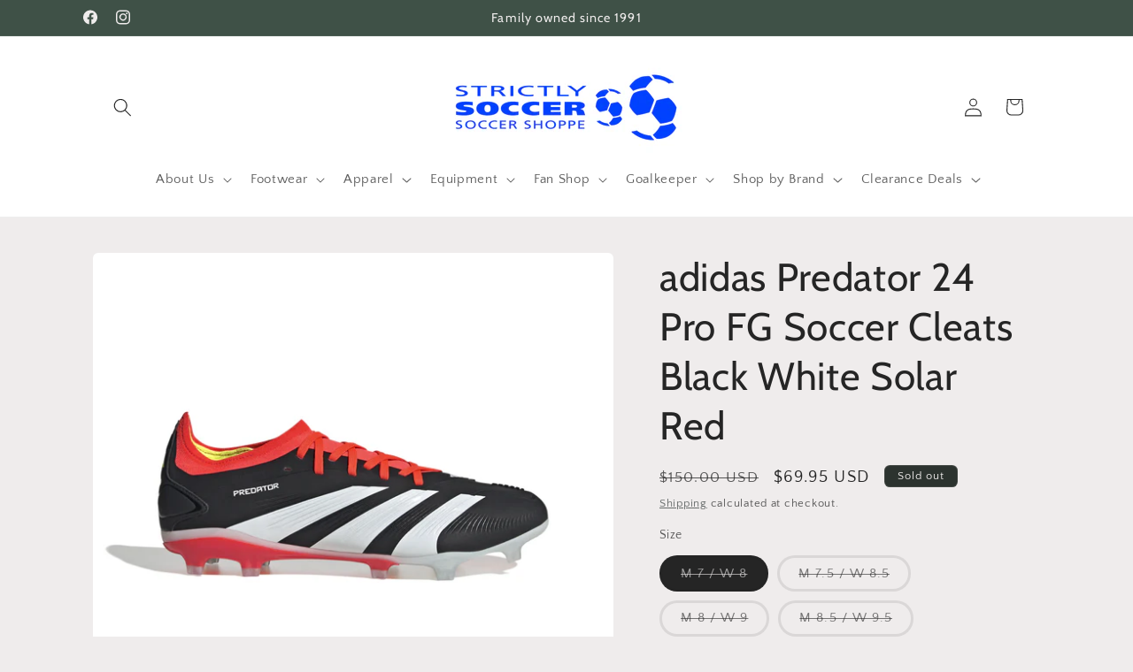

--- FILE ---
content_type: text/html; charset=utf-8
request_url: https://strictlysoccer.net/products/adidas-predator-pro-fg-cblack-ftwwht-solred
body_size: 41900
content:
<!doctype html>
<html class="js" lang="en">
  <head>
	
	
    <meta charset="utf-8">
    <meta http-equiv="X-UA-Compatible" content="IE=edge">
    <meta name="viewport" content="width=device-width,initial-scale=1">
    <meta name="theme-color" content="">
    <link rel="canonical" href="https://strictlysoccer.net/products/adidas-predator-pro-fg-cblack-ftwwht-solred"><link rel="icon" type="image/png" href="//strictlysoccer.net/cdn/shop/files/facebook_logo_1.jpg?crop=center&height=32&v=1700164736&width=32"><link rel="preconnect" href="https://fonts.shopifycdn.com" crossorigin><title>
      adidas Predator 24 Pro FG Soccer Cleats Black White Solar Red
 &ndash; Strictly Soccer Shoppe</title>

    
      <meta name="description" content="The game&#39;s all about goals, and these football boots are crafted to find the net. Every. Time. Target perfection in all-new adidas Predator. Deployed on their soft, flexible HybridTouch 2.0 upper, rubber Strikeskin fins add extra grip for unerring finishes. Down below, a full-length Controlplate 2.0 outsole ensures you">
    

    

<meta property="og:site_name" content="Strictly Soccer Shoppe">
<meta property="og:url" content="https://strictlysoccer.net/products/adidas-predator-pro-fg-cblack-ftwwht-solred">
<meta property="og:title" content="adidas Predator 24 Pro FG Soccer Cleats Black White Solar Red">
<meta property="og:type" content="product">
<meta property="og:description" content="The game&#39;s all about goals, and these football boots are crafted to find the net. Every. Time. Target perfection in all-new adidas Predator. Deployed on their soft, flexible HybridTouch 2.0 upper, rubber Strikeskin fins add extra grip for unerring finishes. Down below, a full-length Controlplate 2.0 outsole ensures you"><meta property="og:image" content="http://strictlysoccer.net/cdn/shop/files/IG7777_1_FOOTWEAR_Photography_SideLateralCenterView_white.jpg?v=1705340232">
  <meta property="og:image:secure_url" content="https://strictlysoccer.net/cdn/shop/files/IG7777_1_FOOTWEAR_Photography_SideLateralCenterView_white.jpg?v=1705340232">
  <meta property="og:image:width" content="2400">
  <meta property="og:image:height" content="2400"><meta property="og:price:amount" content="69.95">
  <meta property="og:price:currency" content="USD"><meta name="twitter:card" content="summary_large_image">
<meta name="twitter:title" content="adidas Predator 24 Pro FG Soccer Cleats Black White Solar Red">
<meta name="twitter:description" content="The game&#39;s all about goals, and these football boots are crafted to find the net. Every. Time. Target perfection in all-new adidas Predator. Deployed on their soft, flexible HybridTouch 2.0 upper, rubber Strikeskin fins add extra grip for unerring finishes. Down below, a full-length Controlplate 2.0 outsole ensures you">


    <script src="//strictlysoccer.net/cdn/shop/t/14/assets/constants.js?v=132983761750457495441760451373" defer="defer"></script>
    <script src="//strictlysoccer.net/cdn/shop/t/14/assets/pubsub.js?v=25310214064522200911760451417" defer="defer"></script>
    <script src="//strictlysoccer.net/cdn/shop/t/14/assets/global.js?v=7301445359237545521760451376" defer="defer"></script>
    <script src="//strictlysoccer.net/cdn/shop/t/14/assets/details-disclosure.js?v=13653116266235556501760451374" defer="defer"></script>
    <script src="//strictlysoccer.net/cdn/shop/t/14/assets/details-modal.js?v=25581673532751508451760451374" defer="defer"></script>
    <script src="//strictlysoccer.net/cdn/shop/t/14/assets/search-form.js?v=133129549252120666541760451420" defer="defer"></script><script src="//strictlysoccer.net/cdn/shop/t/14/assets/animations.js?v=88693664871331136111760451354" defer="defer"></script><script>window.performance && window.performance.mark && window.performance.mark('shopify.content_for_header.start');</script><meta name="facebook-domain-verification" content="2roazdl4vohohed0eem16gty9xxjdp">
<meta name="google-site-verification" content="LKTncTDqsowlLk2X8RZuN3hsGuC2ti6FhmsBBE09r5s">
<meta id="shopify-digital-wallet" name="shopify-digital-wallet" content="/36226007084/digital_wallets/dialog">
<meta name="shopify-checkout-api-token" content="ae22c713d6cc0fd93cf8da5665962f44">
<link rel="alternate" type="application/json+oembed" href="https://strictlysoccer.net/products/adidas-predator-pro-fg-cblack-ftwwht-solred.oembed">
<script async="async" src="/checkouts/internal/preloads.js?locale=en-US"></script>
<link rel="preconnect" href="https://shop.app" crossorigin="anonymous">
<script async="async" src="https://shop.app/checkouts/internal/preloads.js?locale=en-US&shop_id=36226007084" crossorigin="anonymous"></script>
<script id="apple-pay-shop-capabilities" type="application/json">{"shopId":36226007084,"countryCode":"US","currencyCode":"USD","merchantCapabilities":["supports3DS"],"merchantId":"gid:\/\/shopify\/Shop\/36226007084","merchantName":"Strictly Soccer Shoppe","requiredBillingContactFields":["postalAddress","email","phone"],"requiredShippingContactFields":["postalAddress","email","phone"],"shippingType":"shipping","supportedNetworks":["visa","masterCard","amex","discover","elo","jcb"],"total":{"type":"pending","label":"Strictly Soccer Shoppe","amount":"1.00"},"shopifyPaymentsEnabled":true,"supportsSubscriptions":true}</script>
<script id="shopify-features" type="application/json">{"accessToken":"ae22c713d6cc0fd93cf8da5665962f44","betas":["rich-media-storefront-analytics"],"domain":"strictlysoccer.net","predictiveSearch":true,"shopId":36226007084,"locale":"en"}</script>
<script>var Shopify = Shopify || {};
Shopify.shop = "strictly-soccer-shoppe.myshopify.com";
Shopify.locale = "en";
Shopify.currency = {"active":"USD","rate":"1.0"};
Shopify.country = "US";
Shopify.theme = {"name":"10\/14 Update Craft","id":144413524012,"schema_name":"Craft","schema_version":"15.4.0","theme_store_id":1368,"role":"main"};
Shopify.theme.handle = "null";
Shopify.theme.style = {"id":null,"handle":null};
Shopify.cdnHost = "strictlysoccer.net/cdn";
Shopify.routes = Shopify.routes || {};
Shopify.routes.root = "/";</script>
<script type="module">!function(o){(o.Shopify=o.Shopify||{}).modules=!0}(window);</script>
<script>!function(o){function n(){var o=[];function n(){o.push(Array.prototype.slice.apply(arguments))}return n.q=o,n}var t=o.Shopify=o.Shopify||{};t.loadFeatures=n(),t.autoloadFeatures=n()}(window);</script>
<script>
  window.ShopifyPay = window.ShopifyPay || {};
  window.ShopifyPay.apiHost = "shop.app\/pay";
  window.ShopifyPay.redirectState = null;
</script>
<script id="shop-js-analytics" type="application/json">{"pageType":"product"}</script>
<script defer="defer" async type="module" src="//strictlysoccer.net/cdn/shopifycloud/shop-js/modules/v2/client.init-shop-cart-sync_BApSsMSl.en.esm.js"></script>
<script defer="defer" async type="module" src="//strictlysoccer.net/cdn/shopifycloud/shop-js/modules/v2/chunk.common_CBoos6YZ.esm.js"></script>
<script type="module">
  await import("//strictlysoccer.net/cdn/shopifycloud/shop-js/modules/v2/client.init-shop-cart-sync_BApSsMSl.en.esm.js");
await import("//strictlysoccer.net/cdn/shopifycloud/shop-js/modules/v2/chunk.common_CBoos6YZ.esm.js");

  window.Shopify.SignInWithShop?.initShopCartSync?.({"fedCMEnabled":true,"windoidEnabled":true});

</script>
<script defer="defer" async type="module" src="//strictlysoccer.net/cdn/shopifycloud/shop-js/modules/v2/client.payment-terms_BHOWV7U_.en.esm.js"></script>
<script defer="defer" async type="module" src="//strictlysoccer.net/cdn/shopifycloud/shop-js/modules/v2/chunk.common_CBoos6YZ.esm.js"></script>
<script defer="defer" async type="module" src="//strictlysoccer.net/cdn/shopifycloud/shop-js/modules/v2/chunk.modal_Bu1hFZFC.esm.js"></script>
<script type="module">
  await import("//strictlysoccer.net/cdn/shopifycloud/shop-js/modules/v2/client.payment-terms_BHOWV7U_.en.esm.js");
await import("//strictlysoccer.net/cdn/shopifycloud/shop-js/modules/v2/chunk.common_CBoos6YZ.esm.js");
await import("//strictlysoccer.net/cdn/shopifycloud/shop-js/modules/v2/chunk.modal_Bu1hFZFC.esm.js");

  
</script>
<script>
  window.Shopify = window.Shopify || {};
  if (!window.Shopify.featureAssets) window.Shopify.featureAssets = {};
  window.Shopify.featureAssets['shop-js'] = {"shop-cart-sync":["modules/v2/client.shop-cart-sync_DJczDl9f.en.esm.js","modules/v2/chunk.common_CBoos6YZ.esm.js"],"init-fed-cm":["modules/v2/client.init-fed-cm_BzwGC0Wi.en.esm.js","modules/v2/chunk.common_CBoos6YZ.esm.js"],"init-windoid":["modules/v2/client.init-windoid_BS26ThXS.en.esm.js","modules/v2/chunk.common_CBoos6YZ.esm.js"],"init-shop-email-lookup-coordinator":["modules/v2/client.init-shop-email-lookup-coordinator_DFwWcvrS.en.esm.js","modules/v2/chunk.common_CBoos6YZ.esm.js"],"shop-cash-offers":["modules/v2/client.shop-cash-offers_DthCPNIO.en.esm.js","modules/v2/chunk.common_CBoos6YZ.esm.js","modules/v2/chunk.modal_Bu1hFZFC.esm.js"],"shop-button":["modules/v2/client.shop-button_D_JX508o.en.esm.js","modules/v2/chunk.common_CBoos6YZ.esm.js"],"shop-toast-manager":["modules/v2/client.shop-toast-manager_tEhgP2F9.en.esm.js","modules/v2/chunk.common_CBoos6YZ.esm.js"],"avatar":["modules/v2/client.avatar_BTnouDA3.en.esm.js"],"pay-button":["modules/v2/client.pay-button_BuNmcIr_.en.esm.js","modules/v2/chunk.common_CBoos6YZ.esm.js"],"init-shop-cart-sync":["modules/v2/client.init-shop-cart-sync_BApSsMSl.en.esm.js","modules/v2/chunk.common_CBoos6YZ.esm.js"],"shop-login-button":["modules/v2/client.shop-login-button_DwLgFT0K.en.esm.js","modules/v2/chunk.common_CBoos6YZ.esm.js","modules/v2/chunk.modal_Bu1hFZFC.esm.js"],"init-customer-accounts-sign-up":["modules/v2/client.init-customer-accounts-sign-up_TlVCiykN.en.esm.js","modules/v2/client.shop-login-button_DwLgFT0K.en.esm.js","modules/v2/chunk.common_CBoos6YZ.esm.js","modules/v2/chunk.modal_Bu1hFZFC.esm.js"],"init-shop-for-new-customer-accounts":["modules/v2/client.init-shop-for-new-customer-accounts_DrjXSI53.en.esm.js","modules/v2/client.shop-login-button_DwLgFT0K.en.esm.js","modules/v2/chunk.common_CBoos6YZ.esm.js","modules/v2/chunk.modal_Bu1hFZFC.esm.js"],"init-customer-accounts":["modules/v2/client.init-customer-accounts_C0Oh2ljF.en.esm.js","modules/v2/client.shop-login-button_DwLgFT0K.en.esm.js","modules/v2/chunk.common_CBoos6YZ.esm.js","modules/v2/chunk.modal_Bu1hFZFC.esm.js"],"shop-follow-button":["modules/v2/client.shop-follow-button_C5D3XtBb.en.esm.js","modules/v2/chunk.common_CBoos6YZ.esm.js","modules/v2/chunk.modal_Bu1hFZFC.esm.js"],"checkout-modal":["modules/v2/client.checkout-modal_8TC_1FUY.en.esm.js","modules/v2/chunk.common_CBoos6YZ.esm.js","modules/v2/chunk.modal_Bu1hFZFC.esm.js"],"lead-capture":["modules/v2/client.lead-capture_D-pmUjp9.en.esm.js","modules/v2/chunk.common_CBoos6YZ.esm.js","modules/v2/chunk.modal_Bu1hFZFC.esm.js"],"shop-login":["modules/v2/client.shop-login_BmtnoEUo.en.esm.js","modules/v2/chunk.common_CBoos6YZ.esm.js","modules/v2/chunk.modal_Bu1hFZFC.esm.js"],"payment-terms":["modules/v2/client.payment-terms_BHOWV7U_.en.esm.js","modules/v2/chunk.common_CBoos6YZ.esm.js","modules/v2/chunk.modal_Bu1hFZFC.esm.js"]};
</script>
<script>(function() {
  var isLoaded = false;
  function asyncLoad() {
    if (isLoaded) return;
    isLoaded = true;
    var urls = ["https:\/\/gdprcdn.b-cdn.net\/js\/gdpr_cookie_consent.min.js?shop=strictly-soccer-shoppe.myshopify.com","https:\/\/storage.nfcube.com\/instafeed-0bff5f52274b7d083ed05744d755ac6a.js?shop=strictly-soccer-shoppe.myshopify.com","https:\/\/cdn.hextom.com\/js\/freeshippingbar.js?shop=strictly-soccer-shoppe.myshopify.com"];
    for (var i = 0; i < urls.length; i++) {
      var s = document.createElement('script');
      s.type = 'text/javascript';
      s.async = true;
      s.src = urls[i];
      var x = document.getElementsByTagName('script')[0];
      x.parentNode.insertBefore(s, x);
    }
  };
  if(window.attachEvent) {
    window.attachEvent('onload', asyncLoad);
  } else {
    window.addEventListener('load', asyncLoad, false);
  }
})();</script>
<script id="__st">var __st={"a":36226007084,"offset":-18000,"reqid":"e60a3757-a0a1-43b7-bc0c-f5127bd8f6c1-1768918272","pageurl":"strictlysoccer.net\/products\/adidas-predator-pro-fg-cblack-ftwwht-solred","u":"1c4e4668a08c","p":"product","rtyp":"product","rid":7264823541804};</script>
<script>window.ShopifyPaypalV4VisibilityTracking = true;</script>
<script id="captcha-bootstrap">!function(){'use strict';const t='contact',e='account',n='new_comment',o=[[t,t],['blogs',n],['comments',n],[t,'customer']],c=[[e,'customer_login'],[e,'guest_login'],[e,'recover_customer_password'],[e,'create_customer']],r=t=>t.map((([t,e])=>`form[action*='/${t}']:not([data-nocaptcha='true']) input[name='form_type'][value='${e}']`)).join(','),a=t=>()=>t?[...document.querySelectorAll(t)].map((t=>t.form)):[];function s(){const t=[...o],e=r(t);return a(e)}const i='password',u='form_key',d=['recaptcha-v3-token','g-recaptcha-response','h-captcha-response',i],f=()=>{try{return window.sessionStorage}catch{return}},m='__shopify_v',_=t=>t.elements[u];function p(t,e,n=!1){try{const o=window.sessionStorage,c=JSON.parse(o.getItem(e)),{data:r}=function(t){const{data:e,action:n}=t;return t[m]||n?{data:e,action:n}:{data:t,action:n}}(c);for(const[e,n]of Object.entries(r))t.elements[e]&&(t.elements[e].value=n);n&&o.removeItem(e)}catch(o){console.error('form repopulation failed',{error:o})}}const l='form_type',E='cptcha';function T(t){t.dataset[E]=!0}const w=window,h=w.document,L='Shopify',v='ce_forms',y='captcha';let A=!1;((t,e)=>{const n=(g='f06e6c50-85a8-45c8-87d0-21a2b65856fe',I='https://cdn.shopify.com/shopifycloud/storefront-forms-hcaptcha/ce_storefront_forms_captcha_hcaptcha.v1.5.2.iife.js',D={infoText:'Protected by hCaptcha',privacyText:'Privacy',termsText:'Terms'},(t,e,n)=>{const o=w[L][v],c=o.bindForm;if(c)return c(t,g,e,D).then(n);var r;o.q.push([[t,g,e,D],n]),r=I,A||(h.body.append(Object.assign(h.createElement('script'),{id:'captcha-provider',async:!0,src:r})),A=!0)});var g,I,D;w[L]=w[L]||{},w[L][v]=w[L][v]||{},w[L][v].q=[],w[L][y]=w[L][y]||{},w[L][y].protect=function(t,e){n(t,void 0,e),T(t)},Object.freeze(w[L][y]),function(t,e,n,w,h,L){const[v,y,A,g]=function(t,e,n){const i=e?o:[],u=t?c:[],d=[...i,...u],f=r(d),m=r(i),_=r(d.filter((([t,e])=>n.includes(e))));return[a(f),a(m),a(_),s()]}(w,h,L),I=t=>{const e=t.target;return e instanceof HTMLFormElement?e:e&&e.form},D=t=>v().includes(t);t.addEventListener('submit',(t=>{const e=I(t);if(!e)return;const n=D(e)&&!e.dataset.hcaptchaBound&&!e.dataset.recaptchaBound,o=_(e),c=g().includes(e)&&(!o||!o.value);(n||c)&&t.preventDefault(),c&&!n&&(function(t){try{if(!f())return;!function(t){const e=f();if(!e)return;const n=_(t);if(!n)return;const o=n.value;o&&e.removeItem(o)}(t);const e=Array.from(Array(32),(()=>Math.random().toString(36)[2])).join('');!function(t,e){_(t)||t.append(Object.assign(document.createElement('input'),{type:'hidden',name:u})),t.elements[u].value=e}(t,e),function(t,e){const n=f();if(!n)return;const o=[...t.querySelectorAll(`input[type='${i}']`)].map((({name:t})=>t)),c=[...d,...o],r={};for(const[a,s]of new FormData(t).entries())c.includes(a)||(r[a]=s);n.setItem(e,JSON.stringify({[m]:1,action:t.action,data:r}))}(t,e)}catch(e){console.error('failed to persist form',e)}}(e),e.submit())}));const S=(t,e)=>{t&&!t.dataset[E]&&(n(t,e.some((e=>e===t))),T(t))};for(const o of['focusin','change'])t.addEventListener(o,(t=>{const e=I(t);D(e)&&S(e,y())}));const B=e.get('form_key'),M=e.get(l),P=B&&M;t.addEventListener('DOMContentLoaded',(()=>{const t=y();if(P)for(const e of t)e.elements[l].value===M&&p(e,B);[...new Set([...A(),...v().filter((t=>'true'===t.dataset.shopifyCaptcha))])].forEach((e=>S(e,t)))}))}(h,new URLSearchParams(w.location.search),n,t,e,['guest_login'])})(!0,!0)}();</script>
<script integrity="sha256-4kQ18oKyAcykRKYeNunJcIwy7WH5gtpwJnB7kiuLZ1E=" data-source-attribution="shopify.loadfeatures" defer="defer" src="//strictlysoccer.net/cdn/shopifycloud/storefront/assets/storefront/load_feature-a0a9edcb.js" crossorigin="anonymous"></script>
<script crossorigin="anonymous" defer="defer" src="//strictlysoccer.net/cdn/shopifycloud/storefront/assets/shopify_pay/storefront-65b4c6d7.js?v=20250812"></script>
<script data-source-attribution="shopify.dynamic_checkout.dynamic.init">var Shopify=Shopify||{};Shopify.PaymentButton=Shopify.PaymentButton||{isStorefrontPortableWallets:!0,init:function(){window.Shopify.PaymentButton.init=function(){};var t=document.createElement("script");t.src="https://strictlysoccer.net/cdn/shopifycloud/portable-wallets/latest/portable-wallets.en.js",t.type="module",document.head.appendChild(t)}};
</script>
<script data-source-attribution="shopify.dynamic_checkout.buyer_consent">
  function portableWalletsHideBuyerConsent(e){var t=document.getElementById("shopify-buyer-consent"),n=document.getElementById("shopify-subscription-policy-button");t&&n&&(t.classList.add("hidden"),t.setAttribute("aria-hidden","true"),n.removeEventListener("click",e))}function portableWalletsShowBuyerConsent(e){var t=document.getElementById("shopify-buyer-consent"),n=document.getElementById("shopify-subscription-policy-button");t&&n&&(t.classList.remove("hidden"),t.removeAttribute("aria-hidden"),n.addEventListener("click",e))}window.Shopify?.PaymentButton&&(window.Shopify.PaymentButton.hideBuyerConsent=portableWalletsHideBuyerConsent,window.Shopify.PaymentButton.showBuyerConsent=portableWalletsShowBuyerConsent);
</script>
<script>
  function portableWalletsCleanup(e){e&&e.src&&console.error("Failed to load portable wallets script "+e.src);var t=document.querySelectorAll("shopify-accelerated-checkout .shopify-payment-button__skeleton, shopify-accelerated-checkout-cart .wallet-cart-button__skeleton"),e=document.getElementById("shopify-buyer-consent");for(let e=0;e<t.length;e++)t[e].remove();e&&e.remove()}function portableWalletsNotLoadedAsModule(e){e instanceof ErrorEvent&&"string"==typeof e.message&&e.message.includes("import.meta")&&"string"==typeof e.filename&&e.filename.includes("portable-wallets")&&(window.removeEventListener("error",portableWalletsNotLoadedAsModule),window.Shopify.PaymentButton.failedToLoad=e,"loading"===document.readyState?document.addEventListener("DOMContentLoaded",window.Shopify.PaymentButton.init):window.Shopify.PaymentButton.init())}window.addEventListener("error",portableWalletsNotLoadedAsModule);
</script>

<script type="module" src="https://strictlysoccer.net/cdn/shopifycloud/portable-wallets/latest/portable-wallets.en.js" onError="portableWalletsCleanup(this)" crossorigin="anonymous"></script>
<script nomodule>
  document.addEventListener("DOMContentLoaded", portableWalletsCleanup);
</script>

<link id="shopify-accelerated-checkout-styles" rel="stylesheet" media="screen" href="https://strictlysoccer.net/cdn/shopifycloud/portable-wallets/latest/accelerated-checkout-backwards-compat.css" crossorigin="anonymous">
<style id="shopify-accelerated-checkout-cart">
        #shopify-buyer-consent {
  margin-top: 1em;
  display: inline-block;
  width: 100%;
}

#shopify-buyer-consent.hidden {
  display: none;
}

#shopify-subscription-policy-button {
  background: none;
  border: none;
  padding: 0;
  text-decoration: underline;
  font-size: inherit;
  cursor: pointer;
}

#shopify-subscription-policy-button::before {
  box-shadow: none;
}

      </style>
<script id="sections-script" data-sections="header" defer="defer" src="//strictlysoccer.net/cdn/shop/t/14/compiled_assets/scripts.js?v=3231"></script>
<script>window.performance && window.performance.mark && window.performance.mark('shopify.content_for_header.end');</script><script id="shop-promise-product" type="application/json">
  {
    "productId": "7264823541804",
    "variantId": "42296812830764"
  }
</script>
<script id="shop-promise-features" type="application/json">
  {
    "supportedPromiseBrands": ["shop_promise"],
    "f_b9ba94d16a7d18ccd91d68be01e37df6": false,
    "f_85e460659f2e1fdd04f763b1587427a4": false
  }
</script>
<script fetchpriority="high" defer="defer" src="https://strictlysoccer.net/cdn/shopifycloud/shop-promise-pdp/prod/shop_promise_pdp.js?v=1" data-source-attribution="shopify.shop-promise-pdp" crossorigin="anonymous"></script>



    <style data-shopify>
      @font-face {
  font-family: "Quattrocento Sans";
  font-weight: 400;
  font-style: normal;
  font-display: swap;
  src: url("//strictlysoccer.net/cdn/fonts/quattrocento_sans/quattrocentosans_n4.ce5e9bf514e68f53bdd875976847cf755c702eaa.woff2") format("woff2"),
       url("//strictlysoccer.net/cdn/fonts/quattrocento_sans/quattrocentosans_n4.44bbfb57d228eb8bb083d1f98e7d96e16137abce.woff") format("woff");
}

      @font-face {
  font-family: "Quattrocento Sans";
  font-weight: 700;
  font-style: normal;
  font-display: swap;
  src: url("//strictlysoccer.net/cdn/fonts/quattrocento_sans/quattrocentosans_n7.bdda9092621b2e3b4284b12e8f0c092969b176c1.woff2") format("woff2"),
       url("//strictlysoccer.net/cdn/fonts/quattrocento_sans/quattrocentosans_n7.3f8ab2a91343269966c4aa4831bcd588e7ce07b9.woff") format("woff");
}

      @font-face {
  font-family: "Quattrocento Sans";
  font-weight: 400;
  font-style: italic;
  font-display: swap;
  src: url("//strictlysoccer.net/cdn/fonts/quattrocento_sans/quattrocentosans_i4.4f70b1e78f59fa1468e3436ab863ff0bf71e71bb.woff2") format("woff2"),
       url("//strictlysoccer.net/cdn/fonts/quattrocento_sans/quattrocentosans_i4.b695efef5d957af404945574b7239740f79b899f.woff") format("woff");
}

      @font-face {
  font-family: "Quattrocento Sans";
  font-weight: 700;
  font-style: italic;
  font-display: swap;
  src: url("//strictlysoccer.net/cdn/fonts/quattrocento_sans/quattrocentosans_i7.49d754c8032546c24062cf385f8660abbb11ef1e.woff2") format("woff2"),
       url("//strictlysoccer.net/cdn/fonts/quattrocento_sans/quattrocentosans_i7.567b0b818999022d5a9ccb99542d8ff8cdb497df.woff") format("woff");
}

      @font-face {
  font-family: Cabin;
  font-weight: 400;
  font-style: normal;
  font-display: swap;
  src: url("//strictlysoccer.net/cdn/fonts/cabin/cabin_n4.cefc6494a78f87584a6f312fea532919154f66fe.woff2") format("woff2"),
       url("//strictlysoccer.net/cdn/fonts/cabin/cabin_n4.8c16611b00f59d27f4b27ce4328dfe514ce77517.woff") format("woff");
}


      
        :root,
        .color-background-1 {
          --color-background: 239,236,236;
        
          --gradient-background: #efecec;
        

        

        --color-foreground: 37,37,37;
        --color-background-contrast: 181,167,167;
        --color-shadow: 37,37,37;
        --color-button: 44,51,47;
        --color-button-text: 255,255,255;
        --color-secondary-button: 239,236,236;
        --color-secondary-button-text: 80,86,85;
        --color-link: 80,86,85;
        --color-badge-foreground: 37,37,37;
        --color-badge-background: 239,236,236;
        --color-badge-border: 37,37,37;
        --payment-terms-background-color: rgb(239 236 236);
      }
      
        
        .color-background-2 {
          --color-background: 255,255,255;
        
          --gradient-background: #ffffff;
        

        

        --color-foreground: 37,37,37;
        --color-background-contrast: 191,191,191;
        --color-shadow: 37,37,37;
        --color-button: 37,37,37;
        --color-button-text: 255,255,255;
        --color-secondary-button: 255,255,255;
        --color-secondary-button-text: 37,37,37;
        --color-link: 37,37,37;
        --color-badge-foreground: 37,37,37;
        --color-badge-background: 255,255,255;
        --color-badge-border: 37,37,37;
        --payment-terms-background-color: rgb(255 255 255);
      }
      
        
        .color-inverse {
          --color-background: 113,106,86;
        
          --gradient-background: #716a56;
        

        

        --color-foreground: 239,236,236;
        --color-background-contrast: 41,38,31;
        --color-shadow: 37,37,37;
        --color-button: 239,236,236;
        --color-button-text: 113,106,86;
        --color-secondary-button: 113,106,86;
        --color-secondary-button-text: 239,236,236;
        --color-link: 239,236,236;
        --color-badge-foreground: 239,236,236;
        --color-badge-background: 113,106,86;
        --color-badge-border: 239,236,236;
        --payment-terms-background-color: rgb(113 106 86);
      }
      
        
        .color-accent-1 {
          --color-background: 44,51,47;
        
          --gradient-background: #2c332f;
        

        

        --color-foreground: 239,236,236;
        --color-background-contrast: 56,65,60;
        --color-shadow: 37,37,37;
        --color-button: 239,236,236;
        --color-button-text: 44,51,47;
        --color-secondary-button: 44,51,47;
        --color-secondary-button-text: 239,236,236;
        --color-link: 239,236,236;
        --color-badge-foreground: 239,236,236;
        --color-badge-background: 44,51,47;
        --color-badge-border: 239,236,236;
        --payment-terms-background-color: rgb(44 51 47);
      }
      
        
        .color-accent-2 {
          --color-background: 63,81,71;
        
          --gradient-background: #3f5147;
        

        

        --color-foreground: 239,236,236;
        --color-background-contrast: 7,9,8;
        --color-shadow: 37,37,37;
        --color-button: 239,236,236;
        --color-button-text: 63,81,71;
        --color-secondary-button: 63,81,71;
        --color-secondary-button-text: 239,236,236;
        --color-link: 239,236,236;
        --color-badge-foreground: 239,236,236;
        --color-badge-background: 63,81,71;
        --color-badge-border: 239,236,236;
        --payment-terms-background-color: rgb(63 81 71);
      }
      

      body, .color-background-1, .color-background-2, .color-inverse, .color-accent-1, .color-accent-2 {
        color: rgba(var(--color-foreground), 0.75);
        background-color: rgb(var(--color-background));
      }

      :root {
        --font-body-family: "Quattrocento Sans", sans-serif;
        --font-body-style: normal;
        --font-body-weight: 400;
        --font-body-weight-bold: 700;

        --font-heading-family: Cabin, sans-serif;
        --font-heading-style: normal;
        --font-heading-weight: 400;

        --font-body-scale: 1.05;
        --font-heading-scale: 1.0476190476190477;

        --media-padding: px;
        --media-border-opacity: 0.1;
        --media-border-width: 0px;
        --media-radius: 6px;
        --media-shadow-opacity: 0.0;
        --media-shadow-horizontal-offset: 0px;
        --media-shadow-vertical-offset: 4px;
        --media-shadow-blur-radius: 5px;
        --media-shadow-visible: 0;

        --page-width: 110rem;
        --page-width-margin: 0rem;

        --product-card-image-padding: 0.0rem;
        --product-card-corner-radius: 0.6rem;
        --product-card-text-alignment: left;
        --product-card-border-width: 0.0rem;
        --product-card-border-opacity: 0.1;
        --product-card-shadow-opacity: 0.0;
        --product-card-shadow-visible: 0;
        --product-card-shadow-horizontal-offset: 0.0rem;
        --product-card-shadow-vertical-offset: 0.4rem;
        --product-card-shadow-blur-radius: 0.5rem;

        --collection-card-image-padding: 0.0rem;
        --collection-card-corner-radius: 0.6rem;
        --collection-card-text-alignment: left;
        --collection-card-border-width: 0.1rem;
        --collection-card-border-opacity: 0.1;
        --collection-card-shadow-opacity: 0.0;
        --collection-card-shadow-visible: 0;
        --collection-card-shadow-horizontal-offset: 0.0rem;
        --collection-card-shadow-vertical-offset: 0.4rem;
        --collection-card-shadow-blur-radius: 0.5rem;

        --blog-card-image-padding: 0.0rem;
        --blog-card-corner-radius: 0.6rem;
        --blog-card-text-alignment: left;
        --blog-card-border-width: 0.1rem;
        --blog-card-border-opacity: 0.1;
        --blog-card-shadow-opacity: 0.0;
        --blog-card-shadow-visible: 0;
        --blog-card-shadow-horizontal-offset: 0.0rem;
        --blog-card-shadow-vertical-offset: 0.4rem;
        --blog-card-shadow-blur-radius: 0.5rem;

        --badge-corner-radius: 0.6rem;

        --popup-border-width: 1px;
        --popup-border-opacity: 0.5;
        --popup-corner-radius: 6px;
        --popup-shadow-opacity: 0.0;
        --popup-shadow-horizontal-offset: 0px;
        --popup-shadow-vertical-offset: 4px;
        --popup-shadow-blur-radius: 5px;

        --drawer-border-width: 1px;
        --drawer-border-opacity: 0.1;
        --drawer-shadow-opacity: 0.0;
        --drawer-shadow-horizontal-offset: 0px;
        --drawer-shadow-vertical-offset: 4px;
        --drawer-shadow-blur-radius: 5px;

        --spacing-sections-desktop: 0px;
        --spacing-sections-mobile: 0px;

        --grid-desktop-vertical-spacing: 20px;
        --grid-desktop-horizontal-spacing: 20px;
        --grid-mobile-vertical-spacing: 10px;
        --grid-mobile-horizontal-spacing: 10px;

        --text-boxes-border-opacity: 0.1;
        --text-boxes-border-width: 0px;
        --text-boxes-radius: 6px;
        --text-boxes-shadow-opacity: 0.0;
        --text-boxes-shadow-visible: 0;
        --text-boxes-shadow-horizontal-offset: 0px;
        --text-boxes-shadow-vertical-offset: 4px;
        --text-boxes-shadow-blur-radius: 5px;

        --buttons-radius: 6px;
        --buttons-radius-outset: 9px;
        --buttons-border-width: 3px;
        --buttons-border-opacity: 1.0;
        --buttons-shadow-opacity: 0.0;
        --buttons-shadow-visible: 0;
        --buttons-shadow-horizontal-offset: 0px;
        --buttons-shadow-vertical-offset: 4px;
        --buttons-shadow-blur-radius: 5px;
        --buttons-border-offset: 0.3px;

        --inputs-radius: 6px;
        --inputs-border-width: 3px;
        --inputs-border-opacity: 0.55;
        --inputs-shadow-opacity: 0.0;
        --inputs-shadow-horizontal-offset: 0px;
        --inputs-margin-offset: 0px;
        --inputs-shadow-vertical-offset: 4px;
        --inputs-shadow-blur-radius: 5px;
        --inputs-radius-outset: 9px;

        --variant-pills-radius: 32px;
        --variant-pills-border-width: 3px;
        --variant-pills-border-opacity: 0.6;
        --variant-pills-shadow-opacity: 0.0;
        --variant-pills-shadow-horizontal-offset: 0px;
        --variant-pills-shadow-vertical-offset: 4px;
        --variant-pills-shadow-blur-radius: 5px;
      }

      *,
      *::before,
      *::after {
        box-sizing: inherit;
      }

      html {
        box-sizing: border-box;
        font-size: calc(var(--font-body-scale) * 62.5%);
        height: 100%;
      }

      body {
        display: grid;
        grid-template-rows: auto auto 1fr auto;
        grid-template-columns: 100%;
        min-height: 100%;
        margin: 0;
        font-size: 1.5rem;
        letter-spacing: 0.06rem;
        line-height: calc(1 + 0.8 / var(--font-body-scale));
        font-family: var(--font-body-family);
        font-style: var(--font-body-style);
        font-weight: var(--font-body-weight);
      }

      @media screen and (min-width: 750px) {
        body {
          font-size: 1.6rem;
        }
      }
    </style>

    <link href="//strictlysoccer.net/cdn/shop/t/14/assets/base.css?v=159841507637079171801760451354" rel="stylesheet" type="text/css" media="all" />
    <link rel="stylesheet" href="//strictlysoccer.net/cdn/shop/t/14/assets/component-cart-items.css?v=13033300910818915211760451358" media="print" onload="this.media='all'">
      <link rel="preload" as="font" href="//strictlysoccer.net/cdn/fonts/quattrocento_sans/quattrocentosans_n4.ce5e9bf514e68f53bdd875976847cf755c702eaa.woff2" type="font/woff2" crossorigin>
      

      <link rel="preload" as="font" href="//strictlysoccer.net/cdn/fonts/cabin/cabin_n4.cefc6494a78f87584a6f312fea532919154f66fe.woff2" type="font/woff2" crossorigin>
      
<link
        rel="stylesheet"
        href="//strictlysoccer.net/cdn/shop/t/14/assets/component-predictive-search.css?v=118923337488134913561760451367"
        media="print"
        onload="this.media='all'"
      ><script>
      if (Shopify.designMode) {
        document.documentElement.classList.add('shopify-design-mode');
      }
    </script>
  <!-- BEGIN app block: shopify://apps/pandectes-gdpr/blocks/banner/58c0baa2-6cc1-480c-9ea6-38d6d559556a -->
  
    
      <!-- TCF is active, scripts are loaded above -->
      
      <script>
        
          window.PandectesSettings = {"store":{"id":36226007084,"plan":"basic","theme":"Updated copy of Updated copy of Updated copy of...","primaryLocale":"en","adminMode":false,"headless":false,"storefrontRootDomain":"","checkoutRootDomain":"","storefrontAccessToken":""},"tsPublished":1760464817,"declaration":{"showPurpose":false,"showProvider":false,"showDateGenerated":false},"language":{"unpublished":[],"languageMode":"Single","fallbackLanguage":"en","languageDetection":"browser","languagesSupported":[]},"texts":{"managed":{"headerText":{"en":"We respect your privacy"},"consentText":{"en":"This website uses cookies to ensure you get the best experience."},"linkText":{"en":"Learn more"},"imprintText":{"en":"Imprint"},"googleLinkText":{"en":"Google's Privacy Terms"},"allowButtonText":{"en":"Accept"},"denyButtonText":{"en":"Decline"},"dismissButtonText":{"en":"Ok"},"leaveSiteButtonText":{"en":"Leave this site"},"preferencesButtonText":{"en":"Preferences"},"cookiePolicyText":{"en":"Cookie policy"},"preferencesPopupTitleText":{"en":"Manage consent preferences"},"preferencesPopupIntroText":{"en":"We use cookies to optimize website functionality, analyze the performance, and provide personalized experience to you. Some cookies are essential to make the website operate and function correctly. Those cookies cannot be disabled. In this window you can manage your preference of cookies."},"preferencesPopupSaveButtonText":{"en":"Save preferences"},"preferencesPopupCloseButtonText":{"en":"Close"},"preferencesPopupAcceptAllButtonText":{"en":"Accept all"},"preferencesPopupRejectAllButtonText":{"en":"Reject all"},"cookiesDetailsText":{"en":"Cookies details"},"preferencesPopupAlwaysAllowedText":{"en":"Always allowed"},"accessSectionParagraphText":{"en":"You have the right to request access to your data at any time."},"accessSectionTitleText":{"en":"Data portability"},"accessSectionAccountInfoActionText":{"en":"Personal data"},"accessSectionDownloadReportActionText":{"en":"Request export"},"accessSectionGDPRRequestsActionText":{"en":"Data subject requests"},"accessSectionOrdersRecordsActionText":{"en":"Orders"},"rectificationSectionParagraphText":{"en":"You have the right to request your data to be updated whenever you think it is appropriate."},"rectificationSectionTitleText":{"en":"Data Rectification"},"rectificationCommentPlaceholder":{"en":"Describe what you want to be updated"},"rectificationCommentValidationError":{"en":"Comment is required"},"rectificationSectionEditAccountActionText":{"en":"Request an update"},"erasureSectionTitleText":{"en":"Right to be forgotten"},"erasureSectionParagraphText":{"en":"You have the right to ask all your data to be erased. After that, you will no longer be able to access your account."},"erasureSectionRequestDeletionActionText":{"en":"Request personal data deletion"},"consentDate":{"en":"Consent date"},"consentId":{"en":"Consent ID"},"consentSectionChangeConsentActionText":{"en":"Change consent preference"},"consentSectionConsentedText":{"en":"You consented to the cookies policy of this website on"},"consentSectionNoConsentText":{"en":"You have not consented to the cookies policy of this website."},"consentSectionTitleText":{"en":"Your cookie consent"},"consentStatus":{"en":"Consent preference"},"confirmationFailureMessage":{"en":"Your request was not verified. Please try again and if problem persists, contact store owner for assistance"},"confirmationFailureTitle":{"en":"A problem occurred"},"confirmationSuccessMessage":{"en":"We will soon get back to you as to your request."},"confirmationSuccessTitle":{"en":"Your request is verified"},"guestsSupportEmailFailureMessage":{"en":"Your request was not submitted. Please try again and if problem persists, contact store owner for assistance."},"guestsSupportEmailFailureTitle":{"en":"A problem occurred"},"guestsSupportEmailPlaceholder":{"en":"E-mail address"},"guestsSupportEmailSuccessMessage":{"en":"If you are registered as a customer of this store, you will soon receive an email with instructions on how to proceed."},"guestsSupportEmailSuccessTitle":{"en":"Thank you for your request"},"guestsSupportEmailValidationError":{"en":"Email is not valid"},"guestsSupportInfoText":{"en":"Please login with your customer account to further proceed."},"submitButton":{"en":"Submit"},"submittingButton":{"en":"Submitting..."},"cancelButton":{"en":"Cancel"},"declIntroText":{"en":"We use cookies to optimize website functionality, analyze the performance, and provide personalized experience to you. Some cookies are essential to make the website operate and function correctly. Those cookies cannot be disabled. In this window you can manage your preference of cookies."},"declName":{"en":"Name"},"declPurpose":{"en":"Purpose"},"declType":{"en":"Type"},"declRetention":{"en":"Retention"},"declProvider":{"en":"Provider"},"declFirstParty":{"en":"First-party"},"declThirdParty":{"en":"Third-party"},"declSeconds":{"en":"seconds"},"declMinutes":{"en":"minutes"},"declHours":{"en":"hours"},"declDays":{"en":"days"},"declWeeks":{"en":"week(s)"},"declMonths":{"en":"months"},"declYears":{"en":"years"},"declSession":{"en":"Session"},"declDomain":{"en":"Domain"},"declPath":{"en":"Path"}},"categories":{"strictlyNecessaryCookiesTitleText":{"en":"Strictly necessary cookies"},"strictlyNecessaryCookiesDescriptionText":{"en":"These cookies are essential in order to enable you to move around the website and use its features, such as accessing secure areas of the website. The website cannot function properly without these cookies."},"functionalityCookiesTitleText":{"en":"Functional cookies"},"functionalityCookiesDescriptionText":{"en":"These cookies enable the site to provide enhanced functionality and personalisation. They may be set by us or by third party providers whose services we have added to our pages. If you do not allow these cookies then some or all of these services may not function properly."},"performanceCookiesTitleText":{"en":"Performance cookies"},"performanceCookiesDescriptionText":{"en":"These cookies enable us to monitor and improve the performance of our website. For example, they allow us to count visits, identify traffic sources and see which parts of the site are most popular."},"targetingCookiesTitleText":{"en":"Targeting cookies"},"targetingCookiesDescriptionText":{"en":"These cookies may be set through our site by our advertising partners. They may be used by those companies to build a profile of your interests and show you relevant adverts on other sites.    They do not store directly personal information, but are based on uniquely identifying your browser and internet device. If you do not allow these cookies, you will experience less targeted advertising."},"unclassifiedCookiesTitleText":{"en":"Unclassified cookies"},"unclassifiedCookiesDescriptionText":{"en":"Unclassified cookies are cookies that we are in the process of classifying, together with the providers of individual cookies."}},"auto":{}},"library":{"previewMode":false,"fadeInTimeout":0,"defaultBlocked":7,"showLink":true,"showImprintLink":false,"showGoogleLink":false,"enabled":true,"cookie":{"expiryDays":365,"secure":true},"dismissOnScroll":false,"dismissOnWindowClick":false,"dismissOnTimeout":false,"palette":{"popup":{"background":"#FFFFFF","backgroundForCalculations":{"a":1,"b":255,"g":255,"r":255},"text":"#000000"},"button":{"background":"transparent","backgroundForCalculations":{"a":1,"b":255,"g":255,"r":255},"text":"#000000","textForCalculation":{"a":1,"b":0,"g":0,"r":0},"border":"#000000"}},"content":{"href":"https://strictly-soccer-shoppe.myshopify.com/policies/privacy-policy","imprintHref":"/","close":"&#10005;","target":"","logo":"<img class=\"cc-banner-logo\" style=\"max-height: 40px;\" src=\"https://strictly-soccer-shoppe.myshopify.com/cdn/shop/files/pandectes-banner-logo.png\" alt=\"Cookie banner\" />"},"window":"<div role=\"dialog\" aria-label=\"{{header}}\" aria-describedby=\"cookieconsent:desc\" id=\"pandectes-banner\" class=\"cc-window-wrapper cc-top-wrapper\"><div class=\"pd-cookie-banner-window cc-window {{classes}}\"><!--googleoff: all-->{{children}}<!--googleon: all--></div></div>","compliance":{"opt-both":"<div class=\"cc-compliance cc-highlight\">{{deny}}{{allow}}</div>"},"type":"opt-both","layouts":{"basic":"{{logo}}{{messagelink}}{{compliance}}{{close}}"},"position":"top","theme":"wired","revokable":true,"animateRevokable":false,"revokableReset":false,"revokableLogoUrl":"https://strictly-soccer-shoppe.myshopify.com/cdn/shop/files/pandectes-reopen-logo.png","revokablePlacement":"bottom-left","revokableMarginHorizontal":15,"revokableMarginVertical":15,"static":false,"autoAttach":true,"hasTransition":true,"blacklistPage":[""],"elements":{"close":"<button aria-label=\"Close\" type=\"button\" class=\"cc-close\">{{close}}</button>","dismiss":"<button type=\"button\" class=\"cc-btn cc-btn-decision cc-dismiss\">{{dismiss}}</button>","allow":"<button type=\"button\" class=\"cc-btn cc-btn-decision cc-allow\">{{allow}}</button>","deny":"<button type=\"button\" class=\"cc-btn cc-btn-decision cc-deny\">{{deny}}</button>","preferences":"<button type=\"button\" class=\"cc-btn cc-settings\" onclick=\"Pandectes.fn.openPreferences()\">{{preferences}}</button>"}},"geolocation":{"brOnly":false,"caOnly":false,"euOnly":false,"canadaOnly":false,"canadaLaw25":false,"canadaPipeda":false},"dsr":{"guestsSupport":false,"accessSectionDownloadReportAuto":false},"banner":{"resetTs":1665425538,"extraCss":"        .cc-banner-logo {max-width: 24em!important;}    @media(min-width: 768px) {.cc-window.cc-floating{max-width: 24em!important;width: 24em!important;}}    .cc-message, .pd-cookie-banner-window .cc-header, .cc-logo {text-align: left}    .cc-window-wrapper{z-index: 2147483647;}    .cc-window{z-index: 2147483647;font-family: inherit;}    .pd-cookie-banner-window .cc-header{font-family: inherit;}    .pd-cp-ui{font-family: inherit; background-color: #FFFFFF;color:#000000;}    button.pd-cp-btn, a.pd-cp-btn{}    input + .pd-cp-preferences-slider{background-color: rgba(0, 0, 0, 0.3)}    .pd-cp-scrolling-section::-webkit-scrollbar{background-color: rgba(0, 0, 0, 0.3)}    input:checked + .pd-cp-preferences-slider{background-color: rgba(0, 0, 0, 1)}    .pd-cp-scrolling-section::-webkit-scrollbar-thumb {background-color: rgba(0, 0, 0, 1)}    .pd-cp-ui-close{color:#000000;}    .pd-cp-preferences-slider:before{background-color: #FFFFFF}    .pd-cp-title:before {border-color: #000000!important}    .pd-cp-preferences-slider{background-color:#000000}    .pd-cp-toggle{color:#000000!important}    @media(max-width:699px) {.pd-cp-ui-close-top svg {fill: #000000}}    .pd-cp-toggle:hover,.pd-cp-toggle:visited,.pd-cp-toggle:active{color:#000000!important}    .pd-cookie-banner-window {box-shadow: 0 0 18px rgb(0 0 0 / 20%);}  ","customJavascript":{},"showPoweredBy":false,"logoHeight":40,"hybridStrict":false,"cookiesBlockedByDefault":"7","isActive":true,"implicitSavePreferences":false,"cookieIcon":false,"blockBots":false,"showCookiesDetails":true,"hasTransition":true,"blockingPage":false,"showOnlyLandingPage":false,"leaveSiteUrl":"https://www.google.com","linkRespectStoreLang":false},"cookies":{"0":[{"name":"keep_alive","type":"http","domain":"strictlysoccer.net","path":"/","provider":"Shopify","firstParty":true,"retention":"14 day(s)","session":false,"expires":14,"unit":"declDays","purpose":{"en":"Used in connection with buyer localization."}},{"name":"localization","type":"http","domain":"strictlysoccer.net","path":"/","provider":"Shopify","firstParty":true,"retention":"1 year(s)","session":false,"expires":1,"unit":"declYears","purpose":{"en":"Shopify store localization"}},{"name":"cart_currency","type":"http","domain":"strictlysoccer.net","path":"/","provider":"Shopify","firstParty":true,"retention":"14 day(s)","session":false,"expires":14,"unit":"declDays","purpose":{"en":"The cookie is necessary for the secure checkout and payment function on the website. This function is provided by shopify.com."}},{"name":"_tracking_consent","type":"http","domain":".strictlysoccer.net","path":"/","provider":"Shopify","firstParty":true,"retention":"1 year(s)","session":false,"expires":1,"unit":"declYears","purpose":{"en":"Tracking preferences."}},{"name":"shopify_pay_redirect","type":"http","domain":"strictlysoccer.net","path":"/","provider":"Shopify","firstParty":true,"retention":"60 minute(s)","session":false,"expires":60,"unit":"declMinutes","purpose":{"en":"The cookie is necessary for the secure checkout and payment function on the website. This function is provided by shopify.com."}},{"name":"secure_customer_sig","type":"http","domain":"strictlysoccer.net","path":"/","provider":"Shopify","firstParty":true,"retention":"1 year(s)","session":false,"expires":1,"unit":"declYears","purpose":{"en":"Used in connection with customer login."}},{"name":"_secure_session_id","type":"http","domain":"strictlysoccer.net","path":"/","provider":"Shopify","firstParty":true,"retention":"24 hour(s)","session":false,"expires":24,"unit":"declHours","purpose":{"en":"Used in connection with navigation through a storefront."}},{"name":"cart_sig","type":"http","domain":"strictlysoccer.net","path":"/","provider":"Shopify","firstParty":true,"retention":"14 day(s)","session":false,"expires":14,"unit":"declDays","purpose":{"en":"Shopify analytics."}}],"1":[{"name":"_landing_page","type":"http","domain":".strictlysoccer.net","path":"/","provider":"Shopify","firstParty":true,"retention":"14 day(s)","session":false,"expires":14,"unit":"declDays","purpose":{"en":"Tracks landing pages."}},{"name":"_y","type":"http","domain":".strictlysoccer.net","path":"/","provider":"Shopify","firstParty":true,"retention":"1 year(s)","session":false,"expires":1,"unit":"declYears","purpose":{"en":"Shopify analytics."}},{"name":"_shopify_sa_t","type":"http","domain":".strictlysoccer.net","path":"/","provider":"Shopify","firstParty":true,"retention":"30 minute(s)","session":false,"expires":30,"unit":"declMinutes","purpose":{"en":"Shopify analytics relating to marketing & referrals."}},{"name":"_orig_referrer","type":"http","domain":".strictlysoccer.net","path":"/","provider":"Shopify","firstParty":true,"retention":"14 day(s)","session":false,"expires":14,"unit":"declDays","purpose":{"en":"Tracks landing pages."}},{"name":"_shopify_sa_p","type":"http","domain":".strictlysoccer.net","path":"/","provider":"Shopify","firstParty":true,"retention":"30 minute(s)","session":false,"expires":30,"unit":"declMinutes","purpose":{"en":"Shopify analytics relating to marketing & referrals."}},{"name":"_shopify_s","type":"http","domain":".strictlysoccer.net","path":"/","provider":"Shopify","firstParty":true,"retention":"30 minute(s)","session":false,"expires":30,"unit":"declMinutes","purpose":{"en":"Shopify analytics."}},{"name":"_s","type":"http","domain":".strictlysoccer.net","path":"/","provider":"Shopify","firstParty":true,"retention":"30 minute(s)","session":false,"expires":30,"unit":"declMinutes","purpose":{"en":"Shopify analytics."}},{"name":"_shopify_y","type":"http","domain":".strictlysoccer.net","path":"/","provider":"Shopify","firstParty":true,"retention":"1 year(s)","session":false,"expires":1,"unit":"declYears","purpose":{"en":"Shopify analytics."}},{"name":"fsb_previous_pathname","type":"http","domain":"strictlysoccer.net","path":"/","provider":"Hextom","firstParty":true,"retention":"Session","session":true,"expires":0,"unit":"declSeconds","purpose":{"en":""}}],"2":[],"4":[{"name":"_fbp","type":"http","domain":".strictlysoccer.net","path":"/","provider":"Facebook","firstParty":true,"retention":"90 day(s)","session":false,"expires":90,"unit":"declDays","purpose":{"en":"Cookie is placed by Facebook to track visits across websites."}}],"8":[{"name":"fsb_total_price_422053","type":"http","domain":"strictlysoccer.net","path":"/","provider":"Unknown","firstParty":true,"retention":"Session","session":true,"expires":0,"unit":"declSeconds","purpose":{"en":""}},{"name":"_GRECAPTCHA","type":"http","domain":"www.google.com","path":"/recaptcha","provider":"Unknown","firstParty":false,"retention":"180 day(s)","session":false,"expires":180,"unit":"declDays","purpose":{"en":""}}]},"blocker":{"isActive":false,"googleConsentMode":{"id":"","analyticsId":"","isActive":false,"adStorageCategory":4,"analyticsStorageCategory":2,"personalizationStorageCategory":1,"functionalityStorageCategory":1,"customEvent":true,"securityStorageCategory":0,"redactData":true,"urlPassthrough":false},"facebookPixel":{"id":"","isActive":false,"ldu":false},"microsoft":{},"rakuten":{"isActive":false,"cmp":false,"ccpa":false},"clarity":{},"defaultBlocked":7,"patterns":{"whiteList":[],"blackList":{"1":[],"2":[],"4":[],"8":[]},"iframesWhiteList":[],"iframesBlackList":{"1":[],"2":[],"4":[],"8":[]},"beaconsWhiteList":[],"beaconsBlackList":{"1":[],"2":[],"4":[],"8":[]}}}};
        
        window.addEventListener('DOMContentLoaded', function(){
          const script = document.createElement('script');
          
            script.src = "https://cdn.shopify.com/extensions/019bdbb3-a771-7efc-a49f-c859e876ae05/gdpr-236/assets/pandectes-core.js";
          
          script.defer = true;
          document.body.appendChild(script);
        })
      </script>
    
  


<!-- END app block --><link href="https://monorail-edge.shopifysvc.com" rel="dns-prefetch">
<script>(function(){if ("sendBeacon" in navigator && "performance" in window) {try {var session_token_from_headers = performance.getEntriesByType('navigation')[0].serverTiming.find(x => x.name == '_s').description;} catch {var session_token_from_headers = undefined;}var session_cookie_matches = document.cookie.match(/_shopify_s=([^;]*)/);var session_token_from_cookie = session_cookie_matches && session_cookie_matches.length === 2 ? session_cookie_matches[1] : "";var session_token = session_token_from_headers || session_token_from_cookie || "";function handle_abandonment_event(e) {var entries = performance.getEntries().filter(function(entry) {return /monorail-edge.shopifysvc.com/.test(entry.name);});if (!window.abandonment_tracked && entries.length === 0) {window.abandonment_tracked = true;var currentMs = Date.now();var navigation_start = performance.timing.navigationStart;var payload = {shop_id: 36226007084,url: window.location.href,navigation_start,duration: currentMs - navigation_start,session_token,page_type: "product"};window.navigator.sendBeacon("https://monorail-edge.shopifysvc.com/v1/produce", JSON.stringify({schema_id: "online_store_buyer_site_abandonment/1.1",payload: payload,metadata: {event_created_at_ms: currentMs,event_sent_at_ms: currentMs}}));}}window.addEventListener('pagehide', handle_abandonment_event);}}());</script>
<script id="web-pixels-manager-setup">(function e(e,d,r,n,o){if(void 0===o&&(o={}),!Boolean(null===(a=null===(i=window.Shopify)||void 0===i?void 0:i.analytics)||void 0===a?void 0:a.replayQueue)){var i,a;window.Shopify=window.Shopify||{};var t=window.Shopify;t.analytics=t.analytics||{};var s=t.analytics;s.replayQueue=[],s.publish=function(e,d,r){return s.replayQueue.push([e,d,r]),!0};try{self.performance.mark("wpm:start")}catch(e){}var l=function(){var e={modern:/Edge?\/(1{2}[4-9]|1[2-9]\d|[2-9]\d{2}|\d{4,})\.\d+(\.\d+|)|Firefox\/(1{2}[4-9]|1[2-9]\d|[2-9]\d{2}|\d{4,})\.\d+(\.\d+|)|Chrom(ium|e)\/(9{2}|\d{3,})\.\d+(\.\d+|)|(Maci|X1{2}).+ Version\/(15\.\d+|(1[6-9]|[2-9]\d|\d{3,})\.\d+)([,.]\d+|)( \(\w+\)|)( Mobile\/\w+|) Safari\/|Chrome.+OPR\/(9{2}|\d{3,})\.\d+\.\d+|(CPU[ +]OS|iPhone[ +]OS|CPU[ +]iPhone|CPU IPhone OS|CPU iPad OS)[ +]+(15[._]\d+|(1[6-9]|[2-9]\d|\d{3,})[._]\d+)([._]\d+|)|Android:?[ /-](13[3-9]|1[4-9]\d|[2-9]\d{2}|\d{4,})(\.\d+|)(\.\d+|)|Android.+Firefox\/(13[5-9]|1[4-9]\d|[2-9]\d{2}|\d{4,})\.\d+(\.\d+|)|Android.+Chrom(ium|e)\/(13[3-9]|1[4-9]\d|[2-9]\d{2}|\d{4,})\.\d+(\.\d+|)|SamsungBrowser\/([2-9]\d|\d{3,})\.\d+/,legacy:/Edge?\/(1[6-9]|[2-9]\d|\d{3,})\.\d+(\.\d+|)|Firefox\/(5[4-9]|[6-9]\d|\d{3,})\.\d+(\.\d+|)|Chrom(ium|e)\/(5[1-9]|[6-9]\d|\d{3,})\.\d+(\.\d+|)([\d.]+$|.*Safari\/(?![\d.]+ Edge\/[\d.]+$))|(Maci|X1{2}).+ Version\/(10\.\d+|(1[1-9]|[2-9]\d|\d{3,})\.\d+)([,.]\d+|)( \(\w+\)|)( Mobile\/\w+|) Safari\/|Chrome.+OPR\/(3[89]|[4-9]\d|\d{3,})\.\d+\.\d+|(CPU[ +]OS|iPhone[ +]OS|CPU[ +]iPhone|CPU IPhone OS|CPU iPad OS)[ +]+(10[._]\d+|(1[1-9]|[2-9]\d|\d{3,})[._]\d+)([._]\d+|)|Android:?[ /-](13[3-9]|1[4-9]\d|[2-9]\d{2}|\d{4,})(\.\d+|)(\.\d+|)|Mobile Safari.+OPR\/([89]\d|\d{3,})\.\d+\.\d+|Android.+Firefox\/(13[5-9]|1[4-9]\d|[2-9]\d{2}|\d{4,})\.\d+(\.\d+|)|Android.+Chrom(ium|e)\/(13[3-9]|1[4-9]\d|[2-9]\d{2}|\d{4,})\.\d+(\.\d+|)|Android.+(UC? ?Browser|UCWEB|U3)[ /]?(15\.([5-9]|\d{2,})|(1[6-9]|[2-9]\d|\d{3,})\.\d+)\.\d+|SamsungBrowser\/(5\.\d+|([6-9]|\d{2,})\.\d+)|Android.+MQ{2}Browser\/(14(\.(9|\d{2,})|)|(1[5-9]|[2-9]\d|\d{3,})(\.\d+|))(\.\d+|)|K[Aa][Ii]OS\/(3\.\d+|([4-9]|\d{2,})\.\d+)(\.\d+|)/},d=e.modern,r=e.legacy,n=navigator.userAgent;return n.match(d)?"modern":n.match(r)?"legacy":"unknown"}(),u="modern"===l?"modern":"legacy",c=(null!=n?n:{modern:"",legacy:""})[u],f=function(e){return[e.baseUrl,"/wpm","/b",e.hashVersion,"modern"===e.buildTarget?"m":"l",".js"].join("")}({baseUrl:d,hashVersion:r,buildTarget:u}),m=function(e){var d=e.version,r=e.bundleTarget,n=e.surface,o=e.pageUrl,i=e.monorailEndpoint;return{emit:function(e){var a=e.status,t=e.errorMsg,s=(new Date).getTime(),l=JSON.stringify({metadata:{event_sent_at_ms:s},events:[{schema_id:"web_pixels_manager_load/3.1",payload:{version:d,bundle_target:r,page_url:o,status:a,surface:n,error_msg:t},metadata:{event_created_at_ms:s}}]});if(!i)return console&&console.warn&&console.warn("[Web Pixels Manager] No Monorail endpoint provided, skipping logging."),!1;try{return self.navigator.sendBeacon.bind(self.navigator)(i,l)}catch(e){}var u=new XMLHttpRequest;try{return u.open("POST",i,!0),u.setRequestHeader("Content-Type","text/plain"),u.send(l),!0}catch(e){return console&&console.warn&&console.warn("[Web Pixels Manager] Got an unhandled error while logging to Monorail."),!1}}}}({version:r,bundleTarget:l,surface:e.surface,pageUrl:self.location.href,monorailEndpoint:e.monorailEndpoint});try{o.browserTarget=l,function(e){var d=e.src,r=e.async,n=void 0===r||r,o=e.onload,i=e.onerror,a=e.sri,t=e.scriptDataAttributes,s=void 0===t?{}:t,l=document.createElement("script"),u=document.querySelector("head"),c=document.querySelector("body");if(l.async=n,l.src=d,a&&(l.integrity=a,l.crossOrigin="anonymous"),s)for(var f in s)if(Object.prototype.hasOwnProperty.call(s,f))try{l.dataset[f]=s[f]}catch(e){}if(o&&l.addEventListener("load",o),i&&l.addEventListener("error",i),u)u.appendChild(l);else{if(!c)throw new Error("Did not find a head or body element to append the script");c.appendChild(l)}}({src:f,async:!0,onload:function(){if(!function(){var e,d;return Boolean(null===(d=null===(e=window.Shopify)||void 0===e?void 0:e.analytics)||void 0===d?void 0:d.initialized)}()){var d=window.webPixelsManager.init(e)||void 0;if(d){var r=window.Shopify.analytics;r.replayQueue.forEach((function(e){var r=e[0],n=e[1],o=e[2];d.publishCustomEvent(r,n,o)})),r.replayQueue=[],r.publish=d.publishCustomEvent,r.visitor=d.visitor,r.initialized=!0}}},onerror:function(){return m.emit({status:"failed",errorMsg:"".concat(f," has failed to load")})},sri:function(e){var d=/^sha384-[A-Za-z0-9+/=]+$/;return"string"==typeof e&&d.test(e)}(c)?c:"",scriptDataAttributes:o}),m.emit({status:"loading"})}catch(e){m.emit({status:"failed",errorMsg:(null==e?void 0:e.message)||"Unknown error"})}}})({shopId: 36226007084,storefrontBaseUrl: "https://strictlysoccer.net",extensionsBaseUrl: "https://extensions.shopifycdn.com/cdn/shopifycloud/web-pixels-manager",monorailEndpoint: "https://monorail-edge.shopifysvc.com/unstable/produce_batch",surface: "storefront-renderer",enabledBetaFlags: ["2dca8a86"],webPixelsConfigList: [{"id":"445874220","configuration":"{\"config\":\"{\\\"pixel_id\\\":\\\"G-VPTDQFGTJB\\\",\\\"target_country\\\":\\\"US\\\",\\\"gtag_events\\\":[{\\\"type\\\":\\\"begin_checkout\\\",\\\"action_label\\\":\\\"G-VPTDQFGTJB\\\"},{\\\"type\\\":\\\"search\\\",\\\"action_label\\\":\\\"G-VPTDQFGTJB\\\"},{\\\"type\\\":\\\"view_item\\\",\\\"action_label\\\":[\\\"G-VPTDQFGTJB\\\",\\\"MC-XF3FFNNGSJ\\\"]},{\\\"type\\\":\\\"purchase\\\",\\\"action_label\\\":[\\\"G-VPTDQFGTJB\\\",\\\"MC-XF3FFNNGSJ\\\"]},{\\\"type\\\":\\\"page_view\\\",\\\"action_label\\\":[\\\"G-VPTDQFGTJB\\\",\\\"MC-XF3FFNNGSJ\\\"]},{\\\"type\\\":\\\"add_payment_info\\\",\\\"action_label\\\":\\\"G-VPTDQFGTJB\\\"},{\\\"type\\\":\\\"add_to_cart\\\",\\\"action_label\\\":\\\"G-VPTDQFGTJB\\\"}],\\\"enable_monitoring_mode\\\":false}\"}","eventPayloadVersion":"v1","runtimeContext":"OPEN","scriptVersion":"b2a88bafab3e21179ed38636efcd8a93","type":"APP","apiClientId":1780363,"privacyPurposes":[],"dataSharingAdjustments":{"protectedCustomerApprovalScopes":["read_customer_address","read_customer_email","read_customer_name","read_customer_personal_data","read_customer_phone"]}},{"id":"129269804","configuration":"{\"pixel_id\":\"103245048345424\",\"pixel_type\":\"facebook_pixel\",\"metaapp_system_user_token\":\"-\"}","eventPayloadVersion":"v1","runtimeContext":"OPEN","scriptVersion":"ca16bc87fe92b6042fbaa3acc2fbdaa6","type":"APP","apiClientId":2329312,"privacyPurposes":["ANALYTICS","MARKETING","SALE_OF_DATA"],"dataSharingAdjustments":{"protectedCustomerApprovalScopes":["read_customer_address","read_customer_email","read_customer_name","read_customer_personal_data","read_customer_phone"]}},{"id":"58851372","eventPayloadVersion":"v1","runtimeContext":"LAX","scriptVersion":"1","type":"CUSTOM","privacyPurposes":["MARKETING"],"name":"Meta pixel (migrated)"},{"id":"shopify-app-pixel","configuration":"{}","eventPayloadVersion":"v1","runtimeContext":"STRICT","scriptVersion":"0450","apiClientId":"shopify-pixel","type":"APP","privacyPurposes":["ANALYTICS","MARKETING"]},{"id":"shopify-custom-pixel","eventPayloadVersion":"v1","runtimeContext":"LAX","scriptVersion":"0450","apiClientId":"shopify-pixel","type":"CUSTOM","privacyPurposes":["ANALYTICS","MARKETING"]}],isMerchantRequest: false,initData: {"shop":{"name":"Strictly Soccer Shoppe","paymentSettings":{"currencyCode":"USD"},"myshopifyDomain":"strictly-soccer-shoppe.myshopify.com","countryCode":"US","storefrontUrl":"https:\/\/strictlysoccer.net"},"customer":null,"cart":null,"checkout":null,"productVariants":[{"price":{"amount":69.95,"currencyCode":"USD"},"product":{"title":"adidas Predator 24 Pro FG Soccer Cleats Black White Solar Red","vendor":"adidas","id":"7264823541804","untranslatedTitle":"adidas Predator 24 Pro FG Soccer Cleats Black White Solar Red","url":"\/products\/adidas-predator-pro-fg-cblack-ftwwht-solred","type":"Adult Soccer Cleats"},"id":"42296812830764","image":{"src":"\/\/strictlysoccer.net\/cdn\/shop\/files\/IG7777_1_FOOTWEAR_Photography_SideLateralCenterView_white.jpg?v=1705340232"},"sku":"IG77777","title":"M 7 \/ W 8","untranslatedTitle":"M 7 \/ W 8"},{"price":{"amount":69.95,"currencyCode":"USD"},"product":{"title":"adidas Predator 24 Pro FG Soccer Cleats Black White Solar Red","vendor":"adidas","id":"7264823541804","untranslatedTitle":"adidas Predator 24 Pro FG Soccer Cleats Black White Solar Red","url":"\/products\/adidas-predator-pro-fg-cblack-ftwwht-solred","type":"Adult Soccer Cleats"},"id":"42296812863532","image":{"src":"\/\/strictlysoccer.net\/cdn\/shop\/files\/IG7777_1_FOOTWEAR_Photography_SideLateralCenterView_white.jpg?v=1705340232"},"sku":"IG777775","title":"M 7.5 \/ W 8.5","untranslatedTitle":"M 7.5 \/ W 8.5"},{"price":{"amount":69.95,"currencyCode":"USD"},"product":{"title":"adidas Predator 24 Pro FG Soccer Cleats Black White Solar Red","vendor":"adidas","id":"7264823541804","untranslatedTitle":"adidas Predator 24 Pro FG Soccer Cleats Black White Solar Red","url":"\/products\/adidas-predator-pro-fg-cblack-ftwwht-solred","type":"Adult Soccer Cleats"},"id":"42296812896300","image":{"src":"\/\/strictlysoccer.net\/cdn\/shop\/files\/IG7777_1_FOOTWEAR_Photography_SideLateralCenterView_white.jpg?v=1705340232"},"sku":"IG77778","title":"M 8 \/ W 9","untranslatedTitle":"M 8 \/ W 9"},{"price":{"amount":69.95,"currencyCode":"USD"},"product":{"title":"adidas Predator 24 Pro FG Soccer Cleats Black White Solar Red","vendor":"adidas","id":"7264823541804","untranslatedTitle":"adidas Predator 24 Pro FG Soccer Cleats Black White Solar Red","url":"\/products\/adidas-predator-pro-fg-cblack-ftwwht-solred","type":"Adult Soccer Cleats"},"id":"42296812929068","image":{"src":"\/\/strictlysoccer.net\/cdn\/shop\/files\/IG7777_1_FOOTWEAR_Photography_SideLateralCenterView_white.jpg?v=1705340232"},"sku":"IG777785","title":"M 8.5 \/ W 9.5","untranslatedTitle":"M 8.5 \/ W 9.5"},{"price":{"amount":69.95,"currencyCode":"USD"},"product":{"title":"adidas Predator 24 Pro FG Soccer Cleats Black White Solar Red","vendor":"adidas","id":"7264823541804","untranslatedTitle":"adidas Predator 24 Pro FG Soccer Cleats Black White Solar Red","url":"\/products\/adidas-predator-pro-fg-cblack-ftwwht-solred","type":"Adult Soccer Cleats"},"id":"42296812961836","image":{"src":"\/\/strictlysoccer.net\/cdn\/shop\/files\/IG7777_1_FOOTWEAR_Photography_SideLateralCenterView_white.jpg?v=1705340232"},"sku":"IG77779","title":"M 9 \/ W 10","untranslatedTitle":"M 9 \/ W 10"},{"price":{"amount":69.95,"currencyCode":"USD"},"product":{"title":"adidas Predator 24 Pro FG Soccer Cleats Black White Solar Red","vendor":"adidas","id":"7264823541804","untranslatedTitle":"adidas Predator 24 Pro FG Soccer Cleats Black White Solar Red","url":"\/products\/adidas-predator-pro-fg-cblack-ftwwht-solred","type":"Adult Soccer Cleats"},"id":"42296812994604","image":{"src":"\/\/strictlysoccer.net\/cdn\/shop\/files\/IG7777_1_FOOTWEAR_Photography_SideLateralCenterView_white.jpg?v=1705340232"},"sku":"IG777795","title":"M 9.5","untranslatedTitle":"M 9.5"},{"price":{"amount":69.95,"currencyCode":"USD"},"product":{"title":"adidas Predator 24 Pro FG Soccer Cleats Black White Solar Red","vendor":"adidas","id":"7264823541804","untranslatedTitle":"adidas Predator 24 Pro FG Soccer Cleats Black White Solar Red","url":"\/products\/adidas-predator-pro-fg-cblack-ftwwht-solred","type":"Adult Soccer Cleats"},"id":"42296813027372","image":{"src":"\/\/strictlysoccer.net\/cdn\/shop\/files\/IG7777_1_FOOTWEAR_Photography_SideLateralCenterView_white.jpg?v=1705340232"},"sku":"IG777710","title":"M 10","untranslatedTitle":"M 10"},{"price":{"amount":69.95,"currencyCode":"USD"},"product":{"title":"adidas Predator 24 Pro FG Soccer Cleats Black White Solar Red","vendor":"adidas","id":"7264823541804","untranslatedTitle":"adidas Predator 24 Pro FG Soccer Cleats Black White Solar Red","url":"\/products\/adidas-predator-pro-fg-cblack-ftwwht-solred","type":"Adult Soccer Cleats"},"id":"42296813060140","image":{"src":"\/\/strictlysoccer.net\/cdn\/shop\/files\/IG7777_1_FOOTWEAR_Photography_SideLateralCenterView_white.jpg?v=1705340232"},"sku":"IG7777105","title":"M 10.5","untranslatedTitle":"M 10.5"},{"price":{"amount":69.95,"currencyCode":"USD"},"product":{"title":"adidas Predator 24 Pro FG Soccer Cleats Black White Solar Red","vendor":"adidas","id":"7264823541804","untranslatedTitle":"adidas Predator 24 Pro FG Soccer Cleats Black White Solar Red","url":"\/products\/adidas-predator-pro-fg-cblack-ftwwht-solred","type":"Adult Soccer Cleats"},"id":"42296813092908","image":{"src":"\/\/strictlysoccer.net\/cdn\/shop\/files\/IG7777_1_FOOTWEAR_Photography_SideLateralCenterView_white.jpg?v=1705340232"},"sku":"IG777711","title":"M 11","untranslatedTitle":"M 11"},{"price":{"amount":69.95,"currencyCode":"USD"},"product":{"title":"adidas Predator 24 Pro FG Soccer Cleats Black White Solar Red","vendor":"adidas","id":"7264823541804","untranslatedTitle":"adidas Predator 24 Pro FG Soccer Cleats Black White Solar Red","url":"\/products\/adidas-predator-pro-fg-cblack-ftwwht-solred","type":"Adult Soccer Cleats"},"id":"42296813125676","image":{"src":"\/\/strictlysoccer.net\/cdn\/shop\/files\/IG7777_1_FOOTWEAR_Photography_SideLateralCenterView_white.jpg?v=1705340232"},"sku":"IG7777115","title":"M 11.5","untranslatedTitle":"M 11.5"},{"price":{"amount":69.95,"currencyCode":"USD"},"product":{"title":"adidas Predator 24 Pro FG Soccer Cleats Black White Solar Red","vendor":"adidas","id":"7264823541804","untranslatedTitle":"adidas Predator 24 Pro FG Soccer Cleats Black White Solar Red","url":"\/products\/adidas-predator-pro-fg-cblack-ftwwht-solred","type":"Adult Soccer Cleats"},"id":"42296813158444","image":{"src":"\/\/strictlysoccer.net\/cdn\/shop\/files\/IG7777_1_FOOTWEAR_Photography_SideLateralCenterView_white.jpg?v=1705340232"},"sku":"IG777712","title":"M 12","untranslatedTitle":"M 12"},{"price":{"amount":69.95,"currencyCode":"USD"},"product":{"title":"adidas Predator 24 Pro FG Soccer Cleats Black White Solar Red","vendor":"adidas","id":"7264823541804","untranslatedTitle":"adidas Predator 24 Pro FG Soccer Cleats Black White Solar Red","url":"\/products\/adidas-predator-pro-fg-cblack-ftwwht-solred","type":"Adult Soccer Cleats"},"id":"42296813191212","image":{"src":"\/\/strictlysoccer.net\/cdn\/shop\/files\/IG7777_1_FOOTWEAR_Photography_SideLateralCenterView_white.jpg?v=1705340232"},"sku":"IG7777125","title":"M 12.5","untranslatedTitle":"M 12.5"},{"price":{"amount":69.95,"currencyCode":"USD"},"product":{"title":"adidas Predator 24 Pro FG Soccer Cleats Black White Solar Red","vendor":"adidas","id":"7264823541804","untranslatedTitle":"adidas Predator 24 Pro FG Soccer Cleats Black White Solar Red","url":"\/products\/adidas-predator-pro-fg-cblack-ftwwht-solred","type":"Adult Soccer Cleats"},"id":"42296813223980","image":{"src":"\/\/strictlysoccer.net\/cdn\/shop\/files\/IG7777_1_FOOTWEAR_Photography_SideLateralCenterView_white.jpg?v=1705340232"},"sku":"IG777713","title":"M 13","untranslatedTitle":"M 13"},{"price":{"amount":69.95,"currencyCode":"USD"},"product":{"title":"adidas Predator 24 Pro FG Soccer Cleats Black White Solar Red","vendor":"adidas","id":"7264823541804","untranslatedTitle":"adidas Predator 24 Pro FG Soccer Cleats Black White Solar Red","url":"\/products\/adidas-predator-pro-fg-cblack-ftwwht-solred","type":"Adult Soccer Cleats"},"id":"42296813256748","image":{"src":"\/\/strictlysoccer.net\/cdn\/shop\/files\/IG7777_1_FOOTWEAR_Photography_SideLateralCenterView_white.jpg?v=1705340232"},"sku":"IG7777135","title":"M 13.5","untranslatedTitle":"M 13.5"}],"purchasingCompany":null},},"https://strictlysoccer.net/cdn","fcfee988w5aeb613cpc8e4bc33m6693e112",{"modern":"","legacy":""},{"shopId":"36226007084","storefrontBaseUrl":"https:\/\/strictlysoccer.net","extensionBaseUrl":"https:\/\/extensions.shopifycdn.com\/cdn\/shopifycloud\/web-pixels-manager","surface":"storefront-renderer","enabledBetaFlags":"[\"2dca8a86\"]","isMerchantRequest":"false","hashVersion":"fcfee988w5aeb613cpc8e4bc33m6693e112","publish":"custom","events":"[[\"page_viewed\",{}],[\"product_viewed\",{\"productVariant\":{\"price\":{\"amount\":69.95,\"currencyCode\":\"USD\"},\"product\":{\"title\":\"adidas Predator 24 Pro FG Soccer Cleats Black White Solar Red\",\"vendor\":\"adidas\",\"id\":\"7264823541804\",\"untranslatedTitle\":\"adidas Predator 24 Pro FG Soccer Cleats Black White Solar Red\",\"url\":\"\/products\/adidas-predator-pro-fg-cblack-ftwwht-solred\",\"type\":\"Adult Soccer Cleats\"},\"id\":\"42296812830764\",\"image\":{\"src\":\"\/\/strictlysoccer.net\/cdn\/shop\/files\/IG7777_1_FOOTWEAR_Photography_SideLateralCenterView_white.jpg?v=1705340232\"},\"sku\":\"IG77777\",\"title\":\"M 7 \/ W 8\",\"untranslatedTitle\":\"M 7 \/ W 8\"}}]]"});</script><script>
  window.ShopifyAnalytics = window.ShopifyAnalytics || {};
  window.ShopifyAnalytics.meta = window.ShopifyAnalytics.meta || {};
  window.ShopifyAnalytics.meta.currency = 'USD';
  var meta = {"product":{"id":7264823541804,"gid":"gid:\/\/shopify\/Product\/7264823541804","vendor":"adidas","type":"Adult Soccer Cleats","handle":"adidas-predator-pro-fg-cblack-ftwwht-solred","variants":[{"id":42296812830764,"price":6995,"name":"adidas Predator 24 Pro FG Soccer Cleats Black White Solar Red - M 7 \/ W 8","public_title":"M 7 \/ W 8","sku":"IG77777"},{"id":42296812863532,"price":6995,"name":"adidas Predator 24 Pro FG Soccer Cleats Black White Solar Red - M 7.5 \/ W 8.5","public_title":"M 7.5 \/ W 8.5","sku":"IG777775"},{"id":42296812896300,"price":6995,"name":"adidas Predator 24 Pro FG Soccer Cleats Black White Solar Red - M 8 \/ W 9","public_title":"M 8 \/ W 9","sku":"IG77778"},{"id":42296812929068,"price":6995,"name":"adidas Predator 24 Pro FG Soccer Cleats Black White Solar Red - M 8.5 \/ W 9.5","public_title":"M 8.5 \/ W 9.5","sku":"IG777785"},{"id":42296812961836,"price":6995,"name":"adidas Predator 24 Pro FG Soccer Cleats Black White Solar Red - M 9 \/ W 10","public_title":"M 9 \/ W 10","sku":"IG77779"},{"id":42296812994604,"price":6995,"name":"adidas Predator 24 Pro FG Soccer Cleats Black White Solar Red - M 9.5","public_title":"M 9.5","sku":"IG777795"},{"id":42296813027372,"price":6995,"name":"adidas Predator 24 Pro FG Soccer Cleats Black White Solar Red - M 10","public_title":"M 10","sku":"IG777710"},{"id":42296813060140,"price":6995,"name":"adidas Predator 24 Pro FG Soccer Cleats Black White Solar Red - M 10.5","public_title":"M 10.5","sku":"IG7777105"},{"id":42296813092908,"price":6995,"name":"adidas Predator 24 Pro FG Soccer Cleats Black White Solar Red - M 11","public_title":"M 11","sku":"IG777711"},{"id":42296813125676,"price":6995,"name":"adidas Predator 24 Pro FG Soccer Cleats Black White Solar Red - M 11.5","public_title":"M 11.5","sku":"IG7777115"},{"id":42296813158444,"price":6995,"name":"adidas Predator 24 Pro FG Soccer Cleats Black White Solar Red - M 12","public_title":"M 12","sku":"IG777712"},{"id":42296813191212,"price":6995,"name":"adidas Predator 24 Pro FG Soccer Cleats Black White Solar Red - M 12.5","public_title":"M 12.5","sku":"IG7777125"},{"id":42296813223980,"price":6995,"name":"adidas Predator 24 Pro FG Soccer Cleats Black White Solar Red - M 13","public_title":"M 13","sku":"IG777713"},{"id":42296813256748,"price":6995,"name":"adidas Predator 24 Pro FG Soccer Cleats Black White Solar Red - M 13.5","public_title":"M 13.5","sku":"IG7777135"}],"remote":false},"page":{"pageType":"product","resourceType":"product","resourceId":7264823541804,"requestId":"e60a3757-a0a1-43b7-bc0c-f5127bd8f6c1-1768918272"}};
  for (var attr in meta) {
    window.ShopifyAnalytics.meta[attr] = meta[attr];
  }
</script>
<script class="analytics">
  (function () {
    var customDocumentWrite = function(content) {
      var jquery = null;

      if (window.jQuery) {
        jquery = window.jQuery;
      } else if (window.Checkout && window.Checkout.$) {
        jquery = window.Checkout.$;
      }

      if (jquery) {
        jquery('body').append(content);
      }
    };

    var hasLoggedConversion = function(token) {
      if (token) {
        return document.cookie.indexOf('loggedConversion=' + token) !== -1;
      }
      return false;
    }

    var setCookieIfConversion = function(token) {
      if (token) {
        var twoMonthsFromNow = new Date(Date.now());
        twoMonthsFromNow.setMonth(twoMonthsFromNow.getMonth() + 2);

        document.cookie = 'loggedConversion=' + token + '; expires=' + twoMonthsFromNow;
      }
    }

    var trekkie = window.ShopifyAnalytics.lib = window.trekkie = window.trekkie || [];
    if (trekkie.integrations) {
      return;
    }
    trekkie.methods = [
      'identify',
      'page',
      'ready',
      'track',
      'trackForm',
      'trackLink'
    ];
    trekkie.factory = function(method) {
      return function() {
        var args = Array.prototype.slice.call(arguments);
        args.unshift(method);
        trekkie.push(args);
        return trekkie;
      };
    };
    for (var i = 0; i < trekkie.methods.length; i++) {
      var key = trekkie.methods[i];
      trekkie[key] = trekkie.factory(key);
    }
    trekkie.load = function(config) {
      trekkie.config = config || {};
      trekkie.config.initialDocumentCookie = document.cookie;
      var first = document.getElementsByTagName('script')[0];
      var script = document.createElement('script');
      script.type = 'text/javascript';
      script.onerror = function(e) {
        var scriptFallback = document.createElement('script');
        scriptFallback.type = 'text/javascript';
        scriptFallback.onerror = function(error) {
                var Monorail = {
      produce: function produce(monorailDomain, schemaId, payload) {
        var currentMs = new Date().getTime();
        var event = {
          schema_id: schemaId,
          payload: payload,
          metadata: {
            event_created_at_ms: currentMs,
            event_sent_at_ms: currentMs
          }
        };
        return Monorail.sendRequest("https://" + monorailDomain + "/v1/produce", JSON.stringify(event));
      },
      sendRequest: function sendRequest(endpointUrl, payload) {
        // Try the sendBeacon API
        if (window && window.navigator && typeof window.navigator.sendBeacon === 'function' && typeof window.Blob === 'function' && !Monorail.isIos12()) {
          var blobData = new window.Blob([payload], {
            type: 'text/plain'
          });

          if (window.navigator.sendBeacon(endpointUrl, blobData)) {
            return true;
          } // sendBeacon was not successful

        } // XHR beacon

        var xhr = new XMLHttpRequest();

        try {
          xhr.open('POST', endpointUrl);
          xhr.setRequestHeader('Content-Type', 'text/plain');
          xhr.send(payload);
        } catch (e) {
          console.log(e);
        }

        return false;
      },
      isIos12: function isIos12() {
        return window.navigator.userAgent.lastIndexOf('iPhone; CPU iPhone OS 12_') !== -1 || window.navigator.userAgent.lastIndexOf('iPad; CPU OS 12_') !== -1;
      }
    };
    Monorail.produce('monorail-edge.shopifysvc.com',
      'trekkie_storefront_load_errors/1.1',
      {shop_id: 36226007084,
      theme_id: 144413524012,
      app_name: "storefront",
      context_url: window.location.href,
      source_url: "//strictlysoccer.net/cdn/s/trekkie.storefront.cd680fe47e6c39ca5d5df5f0a32d569bc48c0f27.min.js"});

        };
        scriptFallback.async = true;
        scriptFallback.src = '//strictlysoccer.net/cdn/s/trekkie.storefront.cd680fe47e6c39ca5d5df5f0a32d569bc48c0f27.min.js';
        first.parentNode.insertBefore(scriptFallback, first);
      };
      script.async = true;
      script.src = '//strictlysoccer.net/cdn/s/trekkie.storefront.cd680fe47e6c39ca5d5df5f0a32d569bc48c0f27.min.js';
      first.parentNode.insertBefore(script, first);
    };
    trekkie.load(
      {"Trekkie":{"appName":"storefront","development":false,"defaultAttributes":{"shopId":36226007084,"isMerchantRequest":null,"themeId":144413524012,"themeCityHash":"11074806650393549226","contentLanguage":"en","currency":"USD","eventMetadataId":"95b6a5fa-8caa-4843-9604-9662d3798481"},"isServerSideCookieWritingEnabled":true,"monorailRegion":"shop_domain","enabledBetaFlags":["65f19447"]},"Session Attribution":{},"S2S":{"facebookCapiEnabled":true,"source":"trekkie-storefront-renderer","apiClientId":580111}}
    );

    var loaded = false;
    trekkie.ready(function() {
      if (loaded) return;
      loaded = true;

      window.ShopifyAnalytics.lib = window.trekkie;

      var originalDocumentWrite = document.write;
      document.write = customDocumentWrite;
      try { window.ShopifyAnalytics.merchantGoogleAnalytics.call(this); } catch(error) {};
      document.write = originalDocumentWrite;

      window.ShopifyAnalytics.lib.page(null,{"pageType":"product","resourceType":"product","resourceId":7264823541804,"requestId":"e60a3757-a0a1-43b7-bc0c-f5127bd8f6c1-1768918272","shopifyEmitted":true});

      var match = window.location.pathname.match(/checkouts\/(.+)\/(thank_you|post_purchase)/)
      var token = match? match[1]: undefined;
      if (!hasLoggedConversion(token)) {
        setCookieIfConversion(token);
        window.ShopifyAnalytics.lib.track("Viewed Product",{"currency":"USD","variantId":42296812830764,"productId":7264823541804,"productGid":"gid:\/\/shopify\/Product\/7264823541804","name":"adidas Predator 24 Pro FG Soccer Cleats Black White Solar Red - M 7 \/ W 8","price":"69.95","sku":"IG77777","brand":"adidas","variant":"M 7 \/ W 8","category":"Adult Soccer Cleats","nonInteraction":true,"remote":false},undefined,undefined,{"shopifyEmitted":true});
      window.ShopifyAnalytics.lib.track("monorail:\/\/trekkie_storefront_viewed_product\/1.1",{"currency":"USD","variantId":42296812830764,"productId":7264823541804,"productGid":"gid:\/\/shopify\/Product\/7264823541804","name":"adidas Predator 24 Pro FG Soccer Cleats Black White Solar Red - M 7 \/ W 8","price":"69.95","sku":"IG77777","brand":"adidas","variant":"M 7 \/ W 8","category":"Adult Soccer Cleats","nonInteraction":true,"remote":false,"referer":"https:\/\/strictlysoccer.net\/products\/adidas-predator-pro-fg-cblack-ftwwht-solred"});
      }
    });


        var eventsListenerScript = document.createElement('script');
        eventsListenerScript.async = true;
        eventsListenerScript.src = "//strictlysoccer.net/cdn/shopifycloud/storefront/assets/shop_events_listener-3da45d37.js";
        document.getElementsByTagName('head')[0].appendChild(eventsListenerScript);

})();</script>
<script
  defer
  src="https://strictlysoccer.net/cdn/shopifycloud/perf-kit/shopify-perf-kit-3.0.4.min.js"
  data-application="storefront-renderer"
  data-shop-id="36226007084"
  data-render-region="gcp-us-central1"
  data-page-type="product"
  data-theme-instance-id="144413524012"
  data-theme-name="Craft"
  data-theme-version="15.4.0"
  data-monorail-region="shop_domain"
  data-resource-timing-sampling-rate="10"
  data-shs="true"
  data-shs-beacon="true"
  data-shs-export-with-fetch="true"
  data-shs-logs-sample-rate="1"
  data-shs-beacon-endpoint="https://strictlysoccer.net/api/collect"
></script>
</head>

  <body class="gradient animate--hover-vertical-lift">
    <a class="skip-to-content-link button visually-hidden" href="#MainContent">
      Skip to content
    </a><!-- BEGIN sections: header-group -->
<div id="shopify-section-sections--18861316866092__announcement-bar" class="shopify-section shopify-section-group-header-group announcement-bar-section"><link href="//strictlysoccer.net/cdn/shop/t/14/assets/component-slideshow.css?v=17933591812325749411760451370" rel="stylesheet" type="text/css" media="all" />
<link href="//strictlysoccer.net/cdn/shop/t/14/assets/component-slider.css?v=14039311878856620671760451370" rel="stylesheet" type="text/css" media="all" />

  <link href="//strictlysoccer.net/cdn/shop/t/14/assets/component-list-social.css?v=35792976012981934991760451363" rel="stylesheet" type="text/css" media="all" />


<div
  class="utility-bar color-accent-2 gradient utility-bar--bottom-border"
>
  <div class="page-width utility-bar__grid utility-bar__grid--3-col">

<ul class="list-unstyled list-social" role="list"><li class="list-social__item">
      <a href="https://www.facebook.com/StrictlySoccer/" class="link list-social__link">
        <span class="svg-wrapper"><svg class="icon icon-facebook" viewBox="0 0 20 20"><path fill="currentColor" d="M18 10.049C18 5.603 14.419 2 10 2s-8 3.603-8 8.049C2 14.067 4.925 17.396 8.75 18v-5.624H6.719v-2.328h2.03V8.275c0-2.017 1.195-3.132 3.023-3.132.874 0 1.79.158 1.79.158v1.98h-1.009c-.994 0-1.303.621-1.303 1.258v1.51h2.219l-.355 2.326H11.25V18c3.825-.604 6.75-3.933 6.75-7.951"/></svg>
</span>
        <span class="visually-hidden">Facebook</span>
      </a>
    </li><li class="list-social__item">
      <a href="https://www.instagram.com/strictlysoccer_rva/" class="link list-social__link">
        <span class="svg-wrapper"><svg class="icon icon-instagram" viewBox="0 0 20 20"><path fill="currentColor" fill-rule="evenodd" d="M13.23 3.492c-.84-.037-1.096-.046-3.23-.046-2.144 0-2.39.01-3.238.055-.776.027-1.195.164-1.487.273a2.4 2.4 0 0 0-.912.593 2.5 2.5 0 0 0-.602.922c-.11.282-.238.702-.274 1.486-.046.84-.046 1.095-.046 3.23s.01 2.39.046 3.229c.004.51.097 1.016.274 1.495.145.365.319.639.602.913.282.282.538.456.92.602.474.176.974.268 1.479.273.848.046 1.103.046 3.238.046s2.39-.01 3.23-.046c.784-.036 1.203-.164 1.486-.273.374-.146.648-.329.921-.602.283-.283.447-.548.602-.922.177-.476.27-.979.274-1.486.037-.84.046-1.095.046-3.23s-.01-2.39-.055-3.229c-.027-.784-.164-1.204-.274-1.495a2.4 2.4 0 0 0-.593-.913 2.6 2.6 0 0 0-.92-.602c-.284-.11-.703-.237-1.488-.273ZM6.697 2.05c.857-.036 1.131-.045 3.302-.045a63 63 0 0 1 3.302.045c.664.014 1.321.14 1.943.374a4 4 0 0 1 1.414.922c.41.397.728.88.93 1.414.23.622.354 1.279.365 1.942C18 7.56 18 7.824 18 10.005c0 2.17-.01 2.444-.046 3.292-.036.858-.173 1.442-.374 1.943-.2.53-.474.976-.92 1.423a3.9 3.9 0 0 1-1.415.922c-.51.191-1.095.337-1.943.374-.857.036-1.122.045-3.302.045-2.171 0-2.445-.009-3.302-.055-.849-.027-1.432-.164-1.943-.364a4.15 4.15 0 0 1-1.414-.922 4.1 4.1 0 0 1-.93-1.423c-.183-.51-.329-1.085-.365-1.943C2.009 12.45 2 12.167 2 10.004c0-2.161 0-2.435.055-3.302.027-.848.164-1.432.365-1.942a4.4 4.4 0 0 1 .92-1.414 4.2 4.2 0 0 1 1.415-.93c.51-.183 1.094-.33 1.943-.366Zm.427 4.806a4.105 4.105 0 1 1 5.805 5.805 4.105 4.105 0 0 1-5.805-5.805m1.882 5.371a2.668 2.668 0 1 0 2.042-4.93 2.668 2.668 0 0 0-2.042 4.93m5.922-5.942a.958.958 0 1 1-1.355-1.355.958.958 0 0 1 1.355 1.355" clip-rule="evenodd"/></svg>
</span>
        <span class="visually-hidden">Instagram</span>
      </a>
    </li></ul>
<div
        class="announcement-bar announcement-bar--one-announcement"
        role="region"
        aria-label="Announcement"
        
      ><p class="announcement-bar__message h5">
            <span>Family owned since 1991</span></p></div><div class="localization-wrapper">
</div>
  </div>
</div>


</div><div id="shopify-section-sections--18861316866092__header" class="shopify-section shopify-section-group-header-group section-header"><link rel="stylesheet" href="//strictlysoccer.net/cdn/shop/t/14/assets/component-list-menu.css?v=151968516119678728991760451362" media="print" onload="this.media='all'">
<link rel="stylesheet" href="//strictlysoccer.net/cdn/shop/t/14/assets/component-search.css?v=165164710990765432851760451369" media="print" onload="this.media='all'">
<link rel="stylesheet" href="//strictlysoccer.net/cdn/shop/t/14/assets/component-menu-drawer.css?v=147478906057189667651760451365" media="print" onload="this.media='all'">
<link
  rel="stylesheet"
  href="//strictlysoccer.net/cdn/shop/t/14/assets/component-cart-notification.css?v=54116361853792938221760451359"
  media="print"
  onload="this.media='all'"
><link rel="stylesheet" href="//strictlysoccer.net/cdn/shop/t/14/assets/component-price.css?v=47596247576480123001760451367" media="print" onload="this.media='all'"><style>
  header-drawer {
    justify-self: start;
    margin-left: -1.2rem;
  }@media screen and (min-width: 990px) {
      header-drawer {
        display: none;
      }
    }.menu-drawer-container {
    display: flex;
  }

  .list-menu {
    list-style: none;
    padding: 0;
    margin: 0;
  }

  .list-menu--inline {
    display: inline-flex;
    flex-wrap: wrap;
  }

  summary.list-menu__item {
    padding-right: 2.7rem;
  }

  .list-menu__item {
    display: flex;
    align-items: center;
    line-height: calc(1 + 0.3 / var(--font-body-scale));
  }

  .list-menu__item--link {
    text-decoration: none;
    padding-bottom: 1rem;
    padding-top: 1rem;
    line-height: calc(1 + 0.8 / var(--font-body-scale));
  }

  @media screen and (min-width: 750px) {
    .list-menu__item--link {
      padding-bottom: 0.5rem;
      padding-top: 0.5rem;
    }
  }
</style><style data-shopify>.header {
    padding: 10px 3rem 10px 3rem;
  }

  .section-header {
    position: sticky; /* This is for fixing a Safari z-index issue. PR #2147 */
    margin-bottom: 3px;
  }

  @media screen and (min-width: 750px) {
    .section-header {
      margin-bottom: 4px;
    }
  }

  @media screen and (min-width: 990px) {
    .header {
      padding-top: 20px;
      padding-bottom: 20px;
    }
  }</style><script src="//strictlysoccer.net/cdn/shop/t/14/assets/cart-notification.js?v=133508293167896966491760451355" defer="defer"></script>

<sticky-header
  
    data-sticky-type="always"
  
  class="header-wrapper color-background-2 gradient header-wrapper--border-bottom"
><header class="header header--top-center header--mobile-left page-width header--has-menu header--has-social header--has-account">

<header-drawer data-breakpoint="tablet">
  <details id="Details-menu-drawer-container" class="menu-drawer-container">
    <summary
      class="header__icon header__icon--menu header__icon--summary link focus-inset"
      aria-label="Menu"
    >
      <span><svg xmlns="http://www.w3.org/2000/svg" fill="none" class="icon icon-hamburger" viewBox="0 0 18 16"><path fill="currentColor" d="M1 .5a.5.5 0 1 0 0 1h15.71a.5.5 0 0 0 0-1zM.5 8a.5.5 0 0 1 .5-.5h15.71a.5.5 0 0 1 0 1H1A.5.5 0 0 1 .5 8m0 7a.5.5 0 0 1 .5-.5h15.71a.5.5 0 0 1 0 1H1a.5.5 0 0 1-.5-.5"/></svg>
<svg xmlns="http://www.w3.org/2000/svg" fill="none" class="icon icon-close" viewBox="0 0 18 17"><path fill="currentColor" d="M.865 15.978a.5.5 0 0 0 .707.707l7.433-7.431 7.579 7.282a.501.501 0 0 0 .846-.37.5.5 0 0 0-.153-.351L9.712 8.546l7.417-7.416a.5.5 0 1 0-.707-.708L8.991 7.853 1.413.573a.5.5 0 1 0-.693.72l7.563 7.268z"/></svg>
</span>
    </summary>
    <div id="menu-drawer" class="gradient menu-drawer motion-reduce color-background-1">
      <div class="menu-drawer__inner-container">
        <div class="menu-drawer__navigation-container">
          <nav class="menu-drawer__navigation">
            <ul class="menu-drawer__menu has-submenu list-menu" role="list"><li><details id="Details-menu-drawer-menu-item-1">
                      <summary
                        id="HeaderDrawer-about-us"
                        class="menu-drawer__menu-item list-menu__item link link--text focus-inset"
                      >
                        About Us
                        <span class="svg-wrapper"><svg xmlns="http://www.w3.org/2000/svg" fill="none" class="icon icon-arrow" viewBox="0 0 14 10"><path fill="currentColor" fill-rule="evenodd" d="M8.537.808a.5.5 0 0 1 .817-.162l4 4a.5.5 0 0 1 0 .708l-4 4a.5.5 0 1 1-.708-.708L11.793 5.5H1a.5.5 0 0 1 0-1h10.793L8.646 1.354a.5.5 0 0 1-.109-.546" clip-rule="evenodd"/></svg>
</span>
                        <span class="svg-wrapper"><svg class="icon icon-caret" viewBox="0 0 10 6"><path fill="currentColor" fill-rule="evenodd" d="M9.354.646a.5.5 0 0 0-.708 0L5 4.293 1.354.646a.5.5 0 0 0-.708.708l4 4a.5.5 0 0 0 .708 0l4-4a.5.5 0 0 0 0-.708" clip-rule="evenodd"/></svg>
</span>
                      </summary>
                      <div
                        id="link-about-us"
                        class="menu-drawer__submenu has-submenu gradient motion-reduce"
                        tabindex="-1"
                      >
                        <div class="menu-drawer__inner-submenu">
                          <button class="menu-drawer__close-button link link--text focus-inset" aria-expanded="true">
                            <span class="svg-wrapper"><svg xmlns="http://www.w3.org/2000/svg" fill="none" class="icon icon-arrow" viewBox="0 0 14 10"><path fill="currentColor" fill-rule="evenodd" d="M8.537.808a.5.5 0 0 1 .817-.162l4 4a.5.5 0 0 1 0 .708l-4 4a.5.5 0 1 1-.708-.708L11.793 5.5H1a.5.5 0 0 1 0-1h10.793L8.646 1.354a.5.5 0 0 1-.109-.546" clip-rule="evenodd"/></svg>
</span>
                            About Us
                          </button>
                          <ul class="menu-drawer__menu list-menu" role="list" tabindex="-1"><li><a
                                    id="HeaderDrawer-about-us-real-customer-reviews"
                                    href="/pages/customer-reviews"
                                    class="menu-drawer__menu-item link link--text list-menu__item focus-inset"
                                    
                                  >
                                    Real Customer Reviews
                                  </a></li><li><a
                                    id="HeaderDrawer-about-us-retail-store-hours"
                                    href="/pages/retail-store-hours"
                                    class="menu-drawer__menu-item link link--text list-menu__item focus-inset"
                                    
                                  >
                                    Retail Store Hours
                                  </a></li><li><a
                                    id="HeaderDrawer-about-us-returns-refunds-policy"
                                    href="/policies/refund-policy"
                                    class="menu-drawer__menu-item link link--text list-menu__item focus-inset"
                                    
                                  >
                                    Returns/Refunds Policy 
                                  </a></li><li><a
                                    id="HeaderDrawer-about-us-team-uniform-ordering"
                                    href="/pages/team-catalogs"
                                    class="menu-drawer__menu-item link link--text list-menu__item focus-inset"
                                    
                                  >
                                    Team Uniform Ordering
                                  </a></li></ul>
                        </div>
                      </div>
                    </details></li><li><details id="Details-menu-drawer-menu-item-2">
                      <summary
                        id="HeaderDrawer-footwear"
                        class="menu-drawer__menu-item list-menu__item link link--text focus-inset"
                      >
                        Footwear
                        <span class="svg-wrapper"><svg xmlns="http://www.w3.org/2000/svg" fill="none" class="icon icon-arrow" viewBox="0 0 14 10"><path fill="currentColor" fill-rule="evenodd" d="M8.537.808a.5.5 0 0 1 .817-.162l4 4a.5.5 0 0 1 0 .708l-4 4a.5.5 0 1 1-.708-.708L11.793 5.5H1a.5.5 0 0 1 0-1h10.793L8.646 1.354a.5.5 0 0 1-.109-.546" clip-rule="evenodd"/></svg>
</span>
                        <span class="svg-wrapper"><svg class="icon icon-caret" viewBox="0 0 10 6"><path fill="currentColor" fill-rule="evenodd" d="M9.354.646a.5.5 0 0 0-.708 0L5 4.293 1.354.646a.5.5 0 0 0-.708.708l4 4a.5.5 0 0 0 .708 0l4-4a.5.5 0 0 0 0-.708" clip-rule="evenodd"/></svg>
</span>
                      </summary>
                      <div
                        id="link-footwear"
                        class="menu-drawer__submenu has-submenu gradient motion-reduce"
                        tabindex="-1"
                      >
                        <div class="menu-drawer__inner-submenu">
                          <button class="menu-drawer__close-button link link--text focus-inset" aria-expanded="true">
                            <span class="svg-wrapper"><svg xmlns="http://www.w3.org/2000/svg" fill="none" class="icon icon-arrow" viewBox="0 0 14 10"><path fill="currentColor" fill-rule="evenodd" d="M8.537.808a.5.5 0 0 1 .817-.162l4 4a.5.5 0 0 1 0 .708l-4 4a.5.5 0 1 1-.708-.708L11.793 5.5H1a.5.5 0 0 1 0-1h10.793L8.646 1.354a.5.5 0 0 1-.109-.546" clip-rule="evenodd"/></svg>
</span>
                            Footwear
                          </button>
                          <ul class="menu-drawer__menu list-menu" role="list" tabindex="-1"><li><a
                                    id="HeaderDrawer-footwear-adult-cleats"
                                    href="/collections/adult-outdoor-cleats"
                                    class="menu-drawer__menu-item link link--text list-menu__item focus-inset"
                                    
                                  >
                                    Adult  Cleats
                                  </a></li><li><a
                                    id="HeaderDrawer-footwear-adult-turf"
                                    href="/collections/adult-turf"
                                    class="menu-drawer__menu-item link link--text list-menu__item focus-inset"
                                    
                                  >
                                    Adult Turf
                                  </a></li><li><a
                                    id="HeaderDrawer-footwear-adult-futsal-court"
                                    href="/collections/adult-indoor-and-futsal"
                                    class="menu-drawer__menu-item link link--text list-menu__item focus-inset"
                                    
                                  >
                                    Adult Futsal &amp; Court
                                  </a></li><li><a
                                    id="HeaderDrawer-footwear-youth-cleats"
                                    href="/collections/youth-cleats"
                                    class="menu-drawer__menu-item link link--text list-menu__item focus-inset"
                                    
                                  >
                                    Youth Cleats
                                  </a></li><li><a
                                    id="HeaderDrawer-footwear-youth-futsal-and-turf"
                                    href="/collections/youth-indoor-soccer-and-futsal"
                                    class="menu-drawer__menu-item link link--text list-menu__item focus-inset"
                                    
                                  >
                                    Youth Futsal and Turf
                                  </a></li><li><a
                                    id="HeaderDrawer-footwear-insoles-shoe-care"
                                    href="/collections/shoe-care-and-insoles"
                                    class="menu-drawer__menu-item link link--text list-menu__item focus-inset"
                                    
                                  >
                                    Insoles &amp; Shoe Care
                                  </a></li><li><a
                                    id="HeaderDrawer-footwear-clearance-footwear"
                                    href="/collections/25-clearance-footwear"
                                    class="menu-drawer__menu-item link link--text list-menu__item focus-inset"
                                    
                                  >
                                    Clearance Footwear
                                  </a></li></ul>
                        </div>
                      </div>
                    </details></li><li><details id="Details-menu-drawer-menu-item-3">
                      <summary
                        id="HeaderDrawer-apparel"
                        class="menu-drawer__menu-item list-menu__item link link--text focus-inset"
                      >
                        Apparel
                        <span class="svg-wrapper"><svg xmlns="http://www.w3.org/2000/svg" fill="none" class="icon icon-arrow" viewBox="0 0 14 10"><path fill="currentColor" fill-rule="evenodd" d="M8.537.808a.5.5 0 0 1 .817-.162l4 4a.5.5 0 0 1 0 .708l-4 4a.5.5 0 1 1-.708-.708L11.793 5.5H1a.5.5 0 0 1 0-1h10.793L8.646 1.354a.5.5 0 0 1-.109-.546" clip-rule="evenodd"/></svg>
</span>
                        <span class="svg-wrapper"><svg class="icon icon-caret" viewBox="0 0 10 6"><path fill="currentColor" fill-rule="evenodd" d="M9.354.646a.5.5 0 0 0-.708 0L5 4.293 1.354.646a.5.5 0 0 0-.708.708l4 4a.5.5 0 0 0 .708 0l4-4a.5.5 0 0 0 0-.708" clip-rule="evenodd"/></svg>
</span>
                      </summary>
                      <div
                        id="link-apparel"
                        class="menu-drawer__submenu has-submenu gradient motion-reduce"
                        tabindex="-1"
                      >
                        <div class="menu-drawer__inner-submenu">
                          <button class="menu-drawer__close-button link link--text focus-inset" aria-expanded="true">
                            <span class="svg-wrapper"><svg xmlns="http://www.w3.org/2000/svg" fill="none" class="icon icon-arrow" viewBox="0 0 14 10"><path fill="currentColor" fill-rule="evenodd" d="M8.537.808a.5.5 0 0 1 .817-.162l4 4a.5.5 0 0 1 0 .708l-4 4a.5.5 0 1 1-.708-.708L11.793 5.5H1a.5.5 0 0 1 0-1h10.793L8.646 1.354a.5.5 0 0 1-.109-.546" clip-rule="evenodd"/></svg>
</span>
                            Apparel
                          </button>
                          <ul class="menu-drawer__menu list-menu" role="list" tabindex="-1"><li><a
                                    id="HeaderDrawer-apparel-vintage-jerseys"
                                    href="/collections/vintage-jerseys"
                                    class="menu-drawer__menu-item link link--text list-menu__item focus-inset"
                                    
                                  >
                                    Vintage Jerseys
                                  </a></li><li><a
                                    id="HeaderDrawer-apparel-full-team-kit-sets-jersey-shorts-socks"
                                    href="/collections/in-stock-team-sets-full-kit-pre-numbered"
                                    class="menu-drawer__menu-item link link--text list-menu__item focus-inset"
                                    
                                  >
                                    Full Team Kit Sets Jersey/Shorts/Socks
                                  </a></li><li><a
                                    id="HeaderDrawer-apparel-cold-weather-gear"
                                    href="/collections/cold-weather-gear"
                                    class="menu-drawer__menu-item link link--text list-menu__item focus-inset"
                                    
                                  >
                                    Cold Weather Gear
                                  </a></li><li><a
                                    id="HeaderDrawer-apparel-jackets"
                                    href="/collections/jackets-hoodies"
                                    class="menu-drawer__menu-item link link--text list-menu__item focus-inset"
                                    
                                  >
                                    Jackets
                                  </a></li><li><a
                                    id="HeaderDrawer-apparel-youth-jerseys"
                                    href="/collections/youth-jerseys"
                                    class="menu-drawer__menu-item link link--text list-menu__item focus-inset"
                                    
                                  >
                                    Youth Jerseys
                                  </a></li><li><a
                                    id="HeaderDrawer-apparel-jerseys"
                                    href="/collections/jerseys"
                                    class="menu-drawer__menu-item link link--text list-menu__item focus-inset"
                                    
                                  >
                                    Jerseys
                                  </a></li><li><a
                                    id="HeaderDrawer-apparel-socks"
                                    href="/collections/soccer-socks"
                                    class="menu-drawer__menu-item link link--text list-menu__item focus-inset"
                                    
                                  >
                                    Socks
                                  </a></li><li><a
                                    id="HeaderDrawer-apparel-pants"
                                    href="/collections/pants"
                                    class="menu-drawer__menu-item link link--text list-menu__item focus-inset"
                                    
                                  >
                                    Pants
                                  </a></li><li><a
                                    id="HeaderDrawer-apparel-shorts"
                                    href="/collections/shorts"
                                    class="menu-drawer__menu-item link link--text list-menu__item focus-inset"
                                    
                                  >
                                    Shorts
                                  </a></li><li><a
                                    id="HeaderDrawer-apparel-beanies"
                                    href="/collections/beanie"
                                    class="menu-drawer__menu-item link link--text list-menu__item focus-inset"
                                    
                                  >
                                    Beanies
                                  </a></li></ul>
                        </div>
                      </div>
                    </details></li><li><details id="Details-menu-drawer-menu-item-4">
                      <summary
                        id="HeaderDrawer-equipment"
                        class="menu-drawer__menu-item list-menu__item link link--text focus-inset"
                      >
                        Equipment
                        <span class="svg-wrapper"><svg xmlns="http://www.w3.org/2000/svg" fill="none" class="icon icon-arrow" viewBox="0 0 14 10"><path fill="currentColor" fill-rule="evenodd" d="M8.537.808a.5.5 0 0 1 .817-.162l4 4a.5.5 0 0 1 0 .708l-4 4a.5.5 0 1 1-.708-.708L11.793 5.5H1a.5.5 0 0 1 0-1h10.793L8.646 1.354a.5.5 0 0 1-.109-.546" clip-rule="evenodd"/></svg>
</span>
                        <span class="svg-wrapper"><svg class="icon icon-caret" viewBox="0 0 10 6"><path fill="currentColor" fill-rule="evenodd" d="M9.354.646a.5.5 0 0 0-.708 0L5 4.293 1.354.646a.5.5 0 0 0-.708.708l4 4a.5.5 0 0 0 .708 0l4-4a.5.5 0 0 0 0-.708" clip-rule="evenodd"/></svg>
</span>
                      </summary>
                      <div
                        id="link-equipment"
                        class="menu-drawer__submenu has-submenu gradient motion-reduce"
                        tabindex="-1"
                      >
                        <div class="menu-drawer__inner-submenu">
                          <button class="menu-drawer__close-button link link--text focus-inset" aria-expanded="true">
                            <span class="svg-wrapper"><svg xmlns="http://www.w3.org/2000/svg" fill="none" class="icon icon-arrow" viewBox="0 0 14 10"><path fill="currentColor" fill-rule="evenodd" d="M8.537.808a.5.5 0 0 1 .817-.162l4 4a.5.5 0 0 1 0 .708l-4 4a.5.5 0 1 1-.708-.708L11.793 5.5H1a.5.5 0 0 1 0-1h10.793L8.646 1.354a.5.5 0 0 1-.109-.546" clip-rule="evenodd"/></svg>
</span>
                            Equipment
                          </button>
                          <ul class="menu-drawer__menu list-menu" role="list" tabindex="-1"><li><a
                                    id="HeaderDrawer-equipment-backyard-goals"
                                    href="/collections/backyard-goals"
                                    class="menu-drawer__menu-item link link--text list-menu__item focus-inset"
                                    
                                  >
                                    Backyard Goals
                                  </a></li><li><a
                                    id="HeaderDrawer-equipment-soccer-balls"
                                    href="/collections/soccer-balls"
                                    class="menu-drawer__menu-item link link--text list-menu__item focus-inset"
                                    
                                  >
                                    Soccer Balls
                                  </a></li><li><a
                                    id="HeaderDrawer-equipment-shinguards"
                                    href="/collections/shinguards"
                                    class="menu-drawer__menu-item link link--text list-menu__item focus-inset"
                                    
                                  >
                                    Shinguards
                                  </a></li><li><a
                                    id="HeaderDrawer-equipment-field-equipment"
                                    href="/collections/field-equipment"
                                    class="menu-drawer__menu-item link link--text list-menu__item focus-inset"
                                    
                                  >
                                    Field Equipment
                                  </a></li><li><a
                                    id="HeaderDrawer-equipment-referee-gear"
                                    href="/collections/referee-gear"
                                    class="menu-drawer__menu-item link link--text list-menu__item focus-inset"
                                    
                                  >
                                    Referee Gear
                                  </a></li><li><a
                                    id="HeaderDrawer-equipment-injury-care-and-prevention"
                                    href="/collections/injury-care"
                                    class="menu-drawer__menu-item link link--text list-menu__item focus-inset"
                                    
                                  >
                                    Injury Care and Prevention
                                  </a></li><li><a
                                    id="HeaderDrawer-equipment-headbands"
                                    href="/collections/sweatbands"
                                    class="menu-drawer__menu-item link link--text list-menu__item focus-inset"
                                    
                                  >
                                    Headbands
                                  </a></li><li><a
                                    id="HeaderDrawer-equipment-water-bottles"
                                    href="/collections/water-bottle"
                                    class="menu-drawer__menu-item link link--text list-menu__item focus-inset"
                                    
                                  >
                                    Water Bottles
                                  </a></li><li><a
                                    id="HeaderDrawer-equipment-bags"
                                    href="/collections/soccer-bags"
                                    class="menu-drawer__menu-item link link--text list-menu__item focus-inset"
                                    
                                  >
                                    Bags
                                  </a></li></ul>
                        </div>
                      </div>
                    </details></li><li><details id="Details-menu-drawer-menu-item-5">
                      <summary
                        id="HeaderDrawer-fan-shop"
                        class="menu-drawer__menu-item list-menu__item link link--text focus-inset"
                      >
                        Fan Shop
                        <span class="svg-wrapper"><svg xmlns="http://www.w3.org/2000/svg" fill="none" class="icon icon-arrow" viewBox="0 0 14 10"><path fill="currentColor" fill-rule="evenodd" d="M8.537.808a.5.5 0 0 1 .817-.162l4 4a.5.5 0 0 1 0 .708l-4 4a.5.5 0 1 1-.708-.708L11.793 5.5H1a.5.5 0 0 1 0-1h10.793L8.646 1.354a.5.5 0 0 1-.109-.546" clip-rule="evenodd"/></svg>
</span>
                        <span class="svg-wrapper"><svg class="icon icon-caret" viewBox="0 0 10 6"><path fill="currentColor" fill-rule="evenodd" d="M9.354.646a.5.5 0 0 0-.708 0L5 4.293 1.354.646a.5.5 0 0 0-.708.708l4 4a.5.5 0 0 0 .708 0l4-4a.5.5 0 0 0 0-.708" clip-rule="evenodd"/></svg>
</span>
                      </summary>
                      <div
                        id="link-fan-shop"
                        class="menu-drawer__submenu has-submenu gradient motion-reduce"
                        tabindex="-1"
                      >
                        <div class="menu-drawer__inner-submenu">
                          <button class="menu-drawer__close-button link link--text focus-inset" aria-expanded="true">
                            <span class="svg-wrapper"><svg xmlns="http://www.w3.org/2000/svg" fill="none" class="icon icon-arrow" viewBox="0 0 14 10"><path fill="currentColor" fill-rule="evenodd" d="M8.537.808a.5.5 0 0 1 .817-.162l4 4a.5.5 0 0 1 0 .708l-4 4a.5.5 0 1 1-.708-.708L11.793 5.5H1a.5.5 0 0 1 0-1h10.793L8.646 1.354a.5.5 0 0 1-.109-.546" clip-rule="evenodd"/></svg>
</span>
                            Fan Shop
                          </button>
                          <ul class="menu-drawer__menu list-menu" role="list" tabindex="-1"><li><a
                                    id="HeaderDrawer-fan-shop-world-cup-2026"
                                    href="/collections/world-cup-2026"
                                    class="menu-drawer__menu-item link link--text list-menu__item focus-inset"
                                    
                                  >
                                    World Cup 2026
                                  </a></li><li><a
                                    id="HeaderDrawer-fan-shop-soccer-card-shop"
                                    href="/collections/soccer-cards"
                                    class="menu-drawer__menu-item link link--text list-menu__item focus-inset"
                                    
                                  >
                                    Soccer Card Shop
                                  </a></li><li><a
                                    id="HeaderDrawer-fan-shop-fan-decorations"
                                    href="/collections/fan-shop-decorative-items"
                                    class="menu-drawer__menu-item link link--text list-menu__item focus-inset"
                                    
                                  >
                                    Fan Decorations
                                  </a></li><li><a
                                    id="HeaderDrawer-fan-shop-hats-and-beanies"
                                    href="/collections/hats-beanies"
                                    class="menu-drawer__menu-item link link--text list-menu__item focus-inset"
                                    
                                  >
                                    Hats and Beanies
                                  </a></li><li><a
                                    id="HeaderDrawer-fan-shop-real-madrid"
                                    href="/collections/real-madrid"
                                    class="menu-drawer__menu-item link link--text list-menu__item focus-inset"
                                    
                                  >
                                    Real Madrid
                                  </a></li><li><a
                                    id="HeaderDrawer-fan-shop-barcelona"
                                    href="/collections/f-c-barcelona"
                                    class="menu-drawer__menu-item link link--text list-menu__item focus-inset"
                                    
                                  >
                                    Barcelona
                                  </a></li><li><a
                                    id="HeaderDrawer-fan-shop-arsenal"
                                    href="/collections/arsenal-fc-1"
                                    class="menu-drawer__menu-item link link--text list-menu__item focus-inset"
                                    
                                  >
                                    Arsenal
                                  </a></li><li><a
                                    id="HeaderDrawer-fan-shop-bayern-munich"
                                    href="/collections/f-c-bayern-munich"
                                    class="menu-drawer__menu-item link link--text list-menu__item focus-inset"
                                    
                                  >
                                    Bayern Munich
                                  </a></li><li><a
                                    id="HeaderDrawer-fan-shop-chelsea"
                                    href="/collections/chelsea-fc-2"
                                    class="menu-drawer__menu-item link link--text list-menu__item focus-inset"
                                    
                                  >
                                    Chelsea
                                  </a></li><li><a
                                    id="HeaderDrawer-fan-shop-juventus"
                                    href="/collections/juventus"
                                    class="menu-drawer__menu-item link link--text list-menu__item focus-inset"
                                    
                                  >
                                    Juventus
                                  </a></li><li><a
                                    id="HeaderDrawer-fan-shop-liverpool"
                                    href="/collections/liverpool-fc-2"
                                    class="menu-drawer__menu-item link link--text list-menu__item focus-inset"
                                    
                                  >
                                    Liverpool
                                  </a></li><li><a
                                    id="HeaderDrawer-fan-shop-manchester-united"
                                    href="/collections/manchester-united"
                                    class="menu-drawer__menu-item link link--text list-menu__item focus-inset"
                                    
                                  >
                                    Manchester United
                                  </a></li><li><a
                                    id="HeaderDrawer-fan-shop-tottenham"
                                    href="/collections/tottenham"
                                    class="menu-drawer__menu-item link link--text list-menu__item focus-inset"
                                    
                                  >
                                    Tottenham
                                  </a></li></ul>
                        </div>
                      </div>
                    </details></li><li><details id="Details-menu-drawer-menu-item-6">
                      <summary
                        id="HeaderDrawer-goalkeeper"
                        class="menu-drawer__menu-item list-menu__item link link--text focus-inset"
                      >
                        Goalkeeper
                        <span class="svg-wrapper"><svg xmlns="http://www.w3.org/2000/svg" fill="none" class="icon icon-arrow" viewBox="0 0 14 10"><path fill="currentColor" fill-rule="evenodd" d="M8.537.808a.5.5 0 0 1 .817-.162l4 4a.5.5 0 0 1 0 .708l-4 4a.5.5 0 1 1-.708-.708L11.793 5.5H1a.5.5 0 0 1 0-1h10.793L8.646 1.354a.5.5 0 0 1-.109-.546" clip-rule="evenodd"/></svg>
</span>
                        <span class="svg-wrapper"><svg class="icon icon-caret" viewBox="0 0 10 6"><path fill="currentColor" fill-rule="evenodd" d="M9.354.646a.5.5 0 0 0-.708 0L5 4.293 1.354.646a.5.5 0 0 0-.708.708l4 4a.5.5 0 0 0 .708 0l4-4a.5.5 0 0 0 0-.708" clip-rule="evenodd"/></svg>
</span>
                      </summary>
                      <div
                        id="link-goalkeeper"
                        class="menu-drawer__submenu has-submenu gradient motion-reduce"
                        tabindex="-1"
                      >
                        <div class="menu-drawer__inner-submenu">
                          <button class="menu-drawer__close-button link link--text focus-inset" aria-expanded="true">
                            <span class="svg-wrapper"><svg xmlns="http://www.w3.org/2000/svg" fill="none" class="icon icon-arrow" viewBox="0 0 14 10"><path fill="currentColor" fill-rule="evenodd" d="M8.537.808a.5.5 0 0 1 .817-.162l4 4a.5.5 0 0 1 0 .708l-4 4a.5.5 0 1 1-.708-.708L11.793 5.5H1a.5.5 0 0 1 0-1h10.793L8.646 1.354a.5.5 0 0 1-.109-.546" clip-rule="evenodd"/></svg>
</span>
                            Goalkeeper
                          </button>
                          <ul class="menu-drawer__menu list-menu" role="list" tabindex="-1"><li><a
                                    id="HeaderDrawer-goalkeeper-goalkeeper-gloves"
                                    href="/collections/goalkeeper-gloves"
                                    class="menu-drawer__menu-item link link--text list-menu__item focus-inset"
                                    
                                  >
                                    Goalkeeper Gloves
                                  </a></li><li><a
                                    id="HeaderDrawer-goalkeeper-goalkeeper-jerseys"
                                    href="/collections/goalkeeper-jerseys"
                                    class="menu-drawer__menu-item link link--text list-menu__item focus-inset"
                                    
                                  >
                                    Goalkeeper Jerseys
                                  </a></li><li><a
                                    id="HeaderDrawer-goalkeeper-protective-gear"
                                    href="/collections/protective-gear"
                                    class="menu-drawer__menu-item link link--text list-menu__item focus-inset"
                                    
                                  >
                                    Protective Gear
                                  </a></li><li><a
                                    id="HeaderDrawer-goalkeeper-goalkeeper-accessories"
                                    href="/collections/goalkeeper-accessories"
                                    class="menu-drawer__menu-item link link--text list-menu__item focus-inset"
                                    
                                  >
                                    Goalkeeper Accessories
                                  </a></li></ul>
                        </div>
                      </div>
                    </details></li><li><details id="Details-menu-drawer-menu-item-7">
                      <summary
                        id="HeaderDrawer-shop-by-brand"
                        class="menu-drawer__menu-item list-menu__item link link--text focus-inset"
                      >
                        Shop by Brand
                        <span class="svg-wrapper"><svg xmlns="http://www.w3.org/2000/svg" fill="none" class="icon icon-arrow" viewBox="0 0 14 10"><path fill="currentColor" fill-rule="evenodd" d="M8.537.808a.5.5 0 0 1 .817-.162l4 4a.5.5 0 0 1 0 .708l-4 4a.5.5 0 1 1-.708-.708L11.793 5.5H1a.5.5 0 0 1 0-1h10.793L8.646 1.354a.5.5 0 0 1-.109-.546" clip-rule="evenodd"/></svg>
</span>
                        <span class="svg-wrapper"><svg class="icon icon-caret" viewBox="0 0 10 6"><path fill="currentColor" fill-rule="evenodd" d="M9.354.646a.5.5 0 0 0-.708 0L5 4.293 1.354.646a.5.5 0 0 0-.708.708l4 4a.5.5 0 0 0 .708 0l4-4a.5.5 0 0 0 0-.708" clip-rule="evenodd"/></svg>
</span>
                      </summary>
                      <div
                        id="link-shop-by-brand"
                        class="menu-drawer__submenu has-submenu gradient motion-reduce"
                        tabindex="-1"
                      >
                        <div class="menu-drawer__inner-submenu">
                          <button class="menu-drawer__close-button link link--text focus-inset" aria-expanded="true">
                            <span class="svg-wrapper"><svg xmlns="http://www.w3.org/2000/svg" fill="none" class="icon icon-arrow" viewBox="0 0 14 10"><path fill="currentColor" fill-rule="evenodd" d="M8.537.808a.5.5 0 0 1 .817-.162l4 4a.5.5 0 0 1 0 .708l-4 4a.5.5 0 1 1-.708-.708L11.793 5.5H1a.5.5 0 0 1 0-1h10.793L8.646 1.354a.5.5 0 0 1-.109-.546" clip-rule="evenodd"/></svg>
</span>
                            Shop by Brand
                          </button>
                          <ul class="menu-drawer__menu list-menu" role="list" tabindex="-1"><li><a
                                    id="HeaderDrawer-shop-by-brand-team-catalogs"
                                    href="/pages/team-catalogs"
                                    class="menu-drawer__menu-item link link--text list-menu__item focus-inset"
                                    
                                  >
                                    Team Catalogs
                                  </a></li><li><a
                                    id="HeaderDrawer-shop-by-brand-adidas"
                                    href="/collections/adidas"
                                    class="menu-drawer__menu-item link link--text list-menu__item focus-inset"
                                    
                                  >
                                    adidas
                                  </a></li><li><a
                                    id="HeaderDrawer-shop-by-brand-copa"
                                    href="/collections/copa-1"
                                    class="menu-drawer__menu-item link link--text list-menu__item focus-inset"
                                    
                                  >
                                    COPA
                                  </a></li><li><a
                                    id="HeaderDrawer-shop-by-brand-currex-insoles"
                                    href="/collections/currex-insoles"
                                    class="menu-drawer__menu-item link link--text list-menu__item focus-inset"
                                    
                                  >
                                    Currex Insoles
                                  </a></li><li><a
                                    id="HeaderDrawer-shop-by-brand-diadora"
                                    href="/collections/diadora"
                                    class="menu-drawer__menu-item link link--text list-menu__item focus-inset"
                                    
                                  >
                                    Diadora
                                  </a></li><li><a
                                    id="HeaderDrawer-shop-by-brand-joma"
                                    href="/collections/joma"
                                    class="menu-drawer__menu-item link link--text list-menu__item focus-inset"
                                    
                                  >
                                    Joma
                                  </a></li><li><a
                                    id="HeaderDrawer-shop-by-brand-kwikgoal"
                                    href="/collections/kwikgoal"
                                    class="menu-drawer__menu-item link link--text list-menu__item focus-inset"
                                    
                                  >
                                    KwikGoal
                                  </a></li><li><a
                                    id="HeaderDrawer-shop-by-brand-mueller-sports-care"
                                    href="/collections/mueller-sports-care"
                                    class="menu-drawer__menu-item link link--text list-menu__item focus-inset"
                                    
                                  >
                                    Mueller Sports Care
                                  </a></li><li><a
                                    id="HeaderDrawer-shop-by-brand-nike"
                                    href="/collections/nike"
                                    class="menu-drawer__menu-item link link--text list-menu__item focus-inset"
                                    
                                  >
                                    Nike
                                  </a></li><li><a
                                    id="HeaderDrawer-shop-by-brand-new-balance"
                                    href="/collections/new-balance"
                                    class="menu-drawer__menu-item link link--text list-menu__item focus-inset"
                                    
                                  >
                                    New Balance
                                  </a></li><li><a
                                    id="HeaderDrawer-shop-by-brand-rinat"
                                    href="/collections/rinat"
                                    class="menu-drawer__menu-item link link--text list-menu__item focus-inset"
                                    
                                  >
                                    Rinat
                                  </a></li><li><a
                                    id="HeaderDrawer-shop-by-brand-reusch"
                                    href="/collections/reusch"
                                    class="menu-drawer__menu-item link link--text list-menu__item focus-inset"
                                    
                                  >
                                    Reusch
                                  </a></li><li><a
                                    id="HeaderDrawer-shop-by-brand-select-sport"
                                    href="/collections/select-sport"
                                    class="menu-drawer__menu-item link link--text list-menu__item focus-inset"
                                    
                                  >
                                    Select Sport
                                  </a></li><li><a
                                    id="HeaderDrawer-shop-by-brand-storelli"
                                    href="/collections/storelli"
                                    class="menu-drawer__menu-item link link--text list-menu__item focus-inset"
                                    
                                  >
                                    Storelli
                                  </a></li><li><a
                                    id="HeaderDrawer-shop-by-brand-trusox"
                                    href="/collections/trusox"
                                    class="menu-drawer__menu-item link link--text list-menu__item focus-inset"
                                    
                                  >
                                    TRUsox
                                  </a></li><li><a
                                    id="HeaderDrawer-shop-by-brand-umbro"
                                    href="/collections/umbro"
                                    class="menu-drawer__menu-item link link--text list-menu__item focus-inset"
                                    
                                  >
                                    Umbro
                                  </a></li><li><a
                                    id="HeaderDrawer-shop-by-brand-unozero"
                                    href="/collections/unozero"
                                    class="menu-drawer__menu-item link link--text list-menu__item focus-inset"
                                    
                                  >
                                    UNOZERO
                                  </a></li></ul>
                        </div>
                      </div>
                    </details></li><li><details id="Details-menu-drawer-menu-item-8">
                      <summary
                        id="HeaderDrawer-clearance-deals"
                        class="menu-drawer__menu-item list-menu__item link link--text focus-inset"
                      >
                        Clearance Deals
                        <span class="svg-wrapper"><svg xmlns="http://www.w3.org/2000/svg" fill="none" class="icon icon-arrow" viewBox="0 0 14 10"><path fill="currentColor" fill-rule="evenodd" d="M8.537.808a.5.5 0 0 1 .817-.162l4 4a.5.5 0 0 1 0 .708l-4 4a.5.5 0 1 1-.708-.708L11.793 5.5H1a.5.5 0 0 1 0-1h10.793L8.646 1.354a.5.5 0 0 1-.109-.546" clip-rule="evenodd"/></svg>
</span>
                        <span class="svg-wrapper"><svg class="icon icon-caret" viewBox="0 0 10 6"><path fill="currentColor" fill-rule="evenodd" d="M9.354.646a.5.5 0 0 0-.708 0L5 4.293 1.354.646a.5.5 0 0 0-.708.708l4 4a.5.5 0 0 0 .708 0l4-4a.5.5 0 0 0 0-.708" clip-rule="evenodd"/></svg>
</span>
                      </summary>
                      <div
                        id="link-clearance-deals"
                        class="menu-drawer__submenu has-submenu gradient motion-reduce"
                        tabindex="-1"
                      >
                        <div class="menu-drawer__inner-submenu">
                          <button class="menu-drawer__close-button link link--text focus-inset" aria-expanded="true">
                            <span class="svg-wrapper"><svg xmlns="http://www.w3.org/2000/svg" fill="none" class="icon icon-arrow" viewBox="0 0 14 10"><path fill="currentColor" fill-rule="evenodd" d="M8.537.808a.5.5 0 0 1 .817-.162l4 4a.5.5 0 0 1 0 .708l-4 4a.5.5 0 1 1-.708-.708L11.793 5.5H1a.5.5 0 0 1 0-1h10.793L8.646 1.354a.5.5 0 0 1-.109-.546" clip-rule="evenodd"/></svg>
</span>
                            Clearance Deals
                          </button>
                          <ul class="menu-drawer__menu list-menu" role="list" tabindex="-1"><li><a
                                    id="HeaderDrawer-clearance-deals-all-clearance-items"
                                    href="/collections/all-clearance"
                                    class="menu-drawer__menu-item link link--text list-menu__item focus-inset"
                                    
                                  >
                                    All Clearance Items
                                  </a></li><li><a
                                    id="HeaderDrawer-clearance-deals-clearance-footwear"
                                    href="/collections/25-clearance-footwear"
                                    class="menu-drawer__menu-item link link--text list-menu__item focus-inset"
                                    
                                  >
                                    Clearance Footwear
                                  </a></li><li><a
                                    id="HeaderDrawer-clearance-deals-book-sale"
                                    href="/collections/soccer-book-sale"
                                    class="menu-drawer__menu-item link link--text list-menu__item focus-inset"
                                    
                                  >
                                    Book Sale
                                  </a></li></ul>
                        </div>
                      </div>
                    </details></li></ul>
          </nav>
          <div class="menu-drawer__utility-links"><a
                href="https://strictlysoccer.net/customer_authentication/redirect?locale=en&region_country=US"
                class="menu-drawer__account link focus-inset h5 medium-hide large-up-hide"
                rel="nofollow"
              ><account-icon><span class="svg-wrapper"><svg xmlns="http://www.w3.org/2000/svg" fill="none" class="icon icon-account" viewBox="0 0 18 19"><path fill="currentColor" fill-rule="evenodd" d="M6 4.5a3 3 0 1 1 6 0 3 3 0 0 1-6 0m3-4a4 4 0 1 0 0 8 4 4 0 0 0 0-8m5.58 12.15c1.12.82 1.83 2.24 1.91 4.85H1.51c.08-2.6.79-4.03 1.9-4.85C4.66 11.75 6.5 11.5 9 11.5s4.35.26 5.58 1.15M9 10.5c-2.5 0-4.65.24-6.17 1.35C1.27 12.98.5 14.93.5 18v.5h17V18c0-3.07-.77-5.02-2.33-6.15-1.52-1.1-3.67-1.35-6.17-1.35" clip-rule="evenodd"/></svg>
</span></account-icon>Log in</a><div class="menu-drawer__localization header-localization">
</div><ul class="list list-social list-unstyled" role="list"><li class="list-social__item">
                  <a href="https://www.facebook.com/StrictlySoccer/" class="list-social__link link">
                    <span class="svg-wrapper"><svg class="icon icon-facebook" viewBox="0 0 20 20"><path fill="currentColor" d="M18 10.049C18 5.603 14.419 2 10 2s-8 3.603-8 8.049C2 14.067 4.925 17.396 8.75 18v-5.624H6.719v-2.328h2.03V8.275c0-2.017 1.195-3.132 3.023-3.132.874 0 1.79.158 1.79.158v1.98h-1.009c-.994 0-1.303.621-1.303 1.258v1.51h2.219l-.355 2.326H11.25V18c3.825-.604 6.75-3.933 6.75-7.951"/></svg>
</span>
                    <span class="visually-hidden">Facebook</span>
                  </a>
                </li><li class="list-social__item">
                  <a href="https://www.instagram.com/strictlysoccer_rva/" class="list-social__link link">
                    <span class="svg-wrapper"><svg class="icon icon-instagram" viewBox="0 0 20 20"><path fill="currentColor" fill-rule="evenodd" d="M13.23 3.492c-.84-.037-1.096-.046-3.23-.046-2.144 0-2.39.01-3.238.055-.776.027-1.195.164-1.487.273a2.4 2.4 0 0 0-.912.593 2.5 2.5 0 0 0-.602.922c-.11.282-.238.702-.274 1.486-.046.84-.046 1.095-.046 3.23s.01 2.39.046 3.229c.004.51.097 1.016.274 1.495.145.365.319.639.602.913.282.282.538.456.92.602.474.176.974.268 1.479.273.848.046 1.103.046 3.238.046s2.39-.01 3.23-.046c.784-.036 1.203-.164 1.486-.273.374-.146.648-.329.921-.602.283-.283.447-.548.602-.922.177-.476.27-.979.274-1.486.037-.84.046-1.095.046-3.23s-.01-2.39-.055-3.229c-.027-.784-.164-1.204-.274-1.495a2.4 2.4 0 0 0-.593-.913 2.6 2.6 0 0 0-.92-.602c-.284-.11-.703-.237-1.488-.273ZM6.697 2.05c.857-.036 1.131-.045 3.302-.045a63 63 0 0 1 3.302.045c.664.014 1.321.14 1.943.374a4 4 0 0 1 1.414.922c.41.397.728.88.93 1.414.23.622.354 1.279.365 1.942C18 7.56 18 7.824 18 10.005c0 2.17-.01 2.444-.046 3.292-.036.858-.173 1.442-.374 1.943-.2.53-.474.976-.92 1.423a3.9 3.9 0 0 1-1.415.922c-.51.191-1.095.337-1.943.374-.857.036-1.122.045-3.302.045-2.171 0-2.445-.009-3.302-.055-.849-.027-1.432-.164-1.943-.364a4.15 4.15 0 0 1-1.414-.922 4.1 4.1 0 0 1-.93-1.423c-.183-.51-.329-1.085-.365-1.943C2.009 12.45 2 12.167 2 10.004c0-2.161 0-2.435.055-3.302.027-.848.164-1.432.365-1.942a4.4 4.4 0 0 1 .92-1.414 4.2 4.2 0 0 1 1.415-.93c.51-.183 1.094-.33 1.943-.366Zm.427 4.806a4.105 4.105 0 1 1 5.805 5.805 4.105 4.105 0 0 1-5.805-5.805m1.882 5.371a2.668 2.668 0 1 0 2.042-4.93 2.668 2.668 0 0 0-2.042 4.93m5.922-5.942a.958.958 0 1 1-1.355-1.355.958.958 0 0 1 1.355 1.355" clip-rule="evenodd"/></svg>
</span>
                    <span class="visually-hidden">Instagram</span>
                  </a>
                </li></ul>
          </div>
        </div>
      </div>
    </div>
  </details>
</header-drawer>


<details-modal class="header__search">
  <details>
    <summary
      class="header__icon header__icon--search header__icon--summary link focus-inset modal__toggle"
      aria-haspopup="dialog"
      aria-label="Search"
    >
      <span>
        <span class="svg-wrapper"><svg fill="none" class="icon icon-search" viewBox="0 0 18 19"><path fill="currentColor" fill-rule="evenodd" d="M11.03 11.68A5.784 5.784 0 1 1 2.85 3.5a5.784 5.784 0 0 1 8.18 8.18m.26 1.12a6.78 6.78 0 1 1 .72-.7l5.4 5.4a.5.5 0 1 1-.71.7z" clip-rule="evenodd"/></svg>
</span>
        <span class="svg-wrapper header__icon-close"><svg xmlns="http://www.w3.org/2000/svg" fill="none" class="icon icon-close" viewBox="0 0 18 17"><path fill="currentColor" d="M.865 15.978a.5.5 0 0 0 .707.707l7.433-7.431 7.579 7.282a.501.501 0 0 0 .846-.37.5.5 0 0 0-.153-.351L9.712 8.546l7.417-7.416a.5.5 0 1 0-.707-.708L8.991 7.853 1.413.573a.5.5 0 1 0-.693.72l7.563 7.268z"/></svg>
</span>
      </span>
    </summary>
    <div
      class="search-modal modal__content gradient"
      role="dialog"
      aria-modal="true"
      aria-label="Search"
    >
      <div class="modal-overlay"></div>
      <div
        class="search-modal__content search-modal__content-bottom"
        tabindex="-1"
      ><predictive-search class="search-modal__form" data-loading-text="Loading..."><form action="/search" method="get" role="search" class="search search-modal__form">
          <div class="field">
            <input
              class="search__input field__input"
              id="Search-In-Modal-1"
              type="search"
              name="q"
              value=""
              placeholder="Search"role="combobox"
                aria-expanded="false"
                aria-owns="predictive-search-results"
                aria-controls="predictive-search-results"
                aria-haspopup="listbox"
                aria-autocomplete="list"
                autocorrect="off"
                autocomplete="off"
                autocapitalize="off"
                spellcheck="false">
            <label class="field__label" for="Search-In-Modal-1">Search</label>
            <input type="hidden" name="options[prefix]" value="last">
            <button
              type="reset"
              class="reset__button field__button hidden"
              aria-label="Clear search term"
            >
              <span class="svg-wrapper"><svg fill="none" stroke="currentColor" class="icon icon-close" viewBox="0 0 18 18"><circle cx="9" cy="9" r="8.5" stroke-opacity=".2"/><path stroke-linecap="round" stroke-linejoin="round" d="M11.83 11.83 6.172 6.17M6.229 11.885l5.544-5.77"/></svg>
</span>
            </button>
            <button class="search__button field__button" aria-label="Search">
              <span class="svg-wrapper"><svg fill="none" class="icon icon-search" viewBox="0 0 18 19"><path fill="currentColor" fill-rule="evenodd" d="M11.03 11.68A5.784 5.784 0 1 1 2.85 3.5a5.784 5.784 0 0 1 8.18 8.18m.26 1.12a6.78 6.78 0 1 1 .72-.7l5.4 5.4a.5.5 0 1 1-.71.7z" clip-rule="evenodd"/></svg>
</span>
            </button>
          </div><div class="predictive-search predictive-search--header" tabindex="-1" data-predictive-search>

<div class="predictive-search__loading-state">
  <svg xmlns="http://www.w3.org/2000/svg" class="spinner" viewBox="0 0 66 66"><circle stroke-width="6" cx="33" cy="33" r="30" fill="none" class="path"/></svg>

</div>
</div>

            <span class="predictive-search-status visually-hidden" role="status" aria-hidden="true"></span></form></predictive-search><button
          type="button"
          class="search-modal__close-button modal__close-button link link--text focus-inset"
          aria-label="Close"
        >
          <span class="svg-wrapper"><svg xmlns="http://www.w3.org/2000/svg" fill="none" class="icon icon-close" viewBox="0 0 18 17"><path fill="currentColor" d="M.865 15.978a.5.5 0 0 0 .707.707l7.433-7.431 7.579 7.282a.501.501 0 0 0 .846-.37.5.5 0 0 0-.153-.351L9.712 8.546l7.417-7.416a.5.5 0 1 0-.707-.708L8.991 7.853 1.413.573a.5.5 0 1 0-.693.72l7.563 7.268z"/></svg>
</span>
        </button>
      </div>
    </div>
  </details>
</details-modal>
<a href="/" class="header__heading-link link link--text focus-inset"><div class="header__heading-logo-wrapper">
            
            <img src="//strictlysoccer.net/cdn/shop/files/StrictlySoccerH-color-_1.png?v=1700164691&amp;width=600" alt="Strictly Soccer Shoppe" srcset="//strictlysoccer.net/cdn/shop/files/StrictlySoccerH-color-_1.png?v=1700164691&amp;width=300 300w, //strictlysoccer.net/cdn/shop/files/StrictlySoccerH-color-_1.png?v=1700164691&amp;width=450 450w, //strictlysoccer.net/cdn/shop/files/StrictlySoccerH-color-_1.png?v=1700164691&amp;width=600 600w" width="300" height="105.0" loading="eager" class="header__heading-logo motion-reduce" sizes="(max-width: 600px) 50vw, 300px">
          </div></a>

<nav class="header__inline-menu">
  <ul class="list-menu list-menu--inline" role="list"><li><header-menu>
            <details id="Details-HeaderMenu-1">
              <summary
                id="HeaderMenu-about-us"
                class="header__menu-item list-menu__item link focus-inset"
              >
                <span
                >About Us</span><svg class="icon icon-caret" viewBox="0 0 10 6"><path fill="currentColor" fill-rule="evenodd" d="M9.354.646a.5.5 0 0 0-.708 0L5 4.293 1.354.646a.5.5 0 0 0-.708.708l4 4a.5.5 0 0 0 .708 0l4-4a.5.5 0 0 0 0-.708" clip-rule="evenodd"/></svg>
</summary>
              <ul
                id="HeaderMenu-MenuList-1"
                class="header__submenu list-menu list-menu--disclosure color-background-1 gradient caption-large motion-reduce global-settings-popup"
                role="list"
                tabindex="-1"
              ><li><a
                        id="HeaderMenu-about-us-real-customer-reviews"
                        href="/pages/customer-reviews"
                        class="header__menu-item list-menu__item link link--text focus-inset caption-large"
                        
                      >
                        Real Customer Reviews
                      </a></li><li><a
                        id="HeaderMenu-about-us-retail-store-hours"
                        href="/pages/retail-store-hours"
                        class="header__menu-item list-menu__item link link--text focus-inset caption-large"
                        
                      >
                        Retail Store Hours
                      </a></li><li><a
                        id="HeaderMenu-about-us-returns-refunds-policy"
                        href="/policies/refund-policy"
                        class="header__menu-item list-menu__item link link--text focus-inset caption-large"
                        
                      >
                        Returns/Refunds Policy 
                      </a></li><li><a
                        id="HeaderMenu-about-us-team-uniform-ordering"
                        href="/pages/team-catalogs"
                        class="header__menu-item list-menu__item link link--text focus-inset caption-large"
                        
                      >
                        Team Uniform Ordering
                      </a></li></ul>
            </details>
          </header-menu></li><li><header-menu>
            <details id="Details-HeaderMenu-2">
              <summary
                id="HeaderMenu-footwear"
                class="header__menu-item list-menu__item link focus-inset"
              >
                <span
                >Footwear</span><svg class="icon icon-caret" viewBox="0 0 10 6"><path fill="currentColor" fill-rule="evenodd" d="M9.354.646a.5.5 0 0 0-.708 0L5 4.293 1.354.646a.5.5 0 0 0-.708.708l4 4a.5.5 0 0 0 .708 0l4-4a.5.5 0 0 0 0-.708" clip-rule="evenodd"/></svg>
</summary>
              <ul
                id="HeaderMenu-MenuList-2"
                class="header__submenu list-menu list-menu--disclosure color-background-1 gradient caption-large motion-reduce global-settings-popup"
                role="list"
                tabindex="-1"
              ><li><a
                        id="HeaderMenu-footwear-adult-cleats"
                        href="/collections/adult-outdoor-cleats"
                        class="header__menu-item list-menu__item link link--text focus-inset caption-large"
                        
                      >
                        Adult  Cleats
                      </a></li><li><a
                        id="HeaderMenu-footwear-adult-turf"
                        href="/collections/adult-turf"
                        class="header__menu-item list-menu__item link link--text focus-inset caption-large"
                        
                      >
                        Adult Turf
                      </a></li><li><a
                        id="HeaderMenu-footwear-adult-futsal-court"
                        href="/collections/adult-indoor-and-futsal"
                        class="header__menu-item list-menu__item link link--text focus-inset caption-large"
                        
                      >
                        Adult Futsal &amp; Court
                      </a></li><li><a
                        id="HeaderMenu-footwear-youth-cleats"
                        href="/collections/youth-cleats"
                        class="header__menu-item list-menu__item link link--text focus-inset caption-large"
                        
                      >
                        Youth Cleats
                      </a></li><li><a
                        id="HeaderMenu-footwear-youth-futsal-and-turf"
                        href="/collections/youth-indoor-soccer-and-futsal"
                        class="header__menu-item list-menu__item link link--text focus-inset caption-large"
                        
                      >
                        Youth Futsal and Turf
                      </a></li><li><a
                        id="HeaderMenu-footwear-insoles-shoe-care"
                        href="/collections/shoe-care-and-insoles"
                        class="header__menu-item list-menu__item link link--text focus-inset caption-large"
                        
                      >
                        Insoles &amp; Shoe Care
                      </a></li><li><a
                        id="HeaderMenu-footwear-clearance-footwear"
                        href="/collections/25-clearance-footwear"
                        class="header__menu-item list-menu__item link link--text focus-inset caption-large"
                        
                      >
                        Clearance Footwear
                      </a></li></ul>
            </details>
          </header-menu></li><li><header-menu>
            <details id="Details-HeaderMenu-3">
              <summary
                id="HeaderMenu-apparel"
                class="header__menu-item list-menu__item link focus-inset"
              >
                <span
                >Apparel</span><svg class="icon icon-caret" viewBox="0 0 10 6"><path fill="currentColor" fill-rule="evenodd" d="M9.354.646a.5.5 0 0 0-.708 0L5 4.293 1.354.646a.5.5 0 0 0-.708.708l4 4a.5.5 0 0 0 .708 0l4-4a.5.5 0 0 0 0-.708" clip-rule="evenodd"/></svg>
</summary>
              <ul
                id="HeaderMenu-MenuList-3"
                class="header__submenu list-menu list-menu--disclosure color-background-1 gradient caption-large motion-reduce global-settings-popup"
                role="list"
                tabindex="-1"
              ><li><a
                        id="HeaderMenu-apparel-vintage-jerseys"
                        href="/collections/vintage-jerseys"
                        class="header__menu-item list-menu__item link link--text focus-inset caption-large"
                        
                      >
                        Vintage Jerseys
                      </a></li><li><a
                        id="HeaderMenu-apparel-full-team-kit-sets-jersey-shorts-socks"
                        href="/collections/in-stock-team-sets-full-kit-pre-numbered"
                        class="header__menu-item list-menu__item link link--text focus-inset caption-large"
                        
                      >
                        Full Team Kit Sets Jersey/Shorts/Socks
                      </a></li><li><a
                        id="HeaderMenu-apparel-cold-weather-gear"
                        href="/collections/cold-weather-gear"
                        class="header__menu-item list-menu__item link link--text focus-inset caption-large"
                        
                      >
                        Cold Weather Gear
                      </a></li><li><a
                        id="HeaderMenu-apparel-jackets"
                        href="/collections/jackets-hoodies"
                        class="header__menu-item list-menu__item link link--text focus-inset caption-large"
                        
                      >
                        Jackets
                      </a></li><li><a
                        id="HeaderMenu-apparel-youth-jerseys"
                        href="/collections/youth-jerseys"
                        class="header__menu-item list-menu__item link link--text focus-inset caption-large"
                        
                      >
                        Youth Jerseys
                      </a></li><li><a
                        id="HeaderMenu-apparel-jerseys"
                        href="/collections/jerseys"
                        class="header__menu-item list-menu__item link link--text focus-inset caption-large"
                        
                      >
                        Jerseys
                      </a></li><li><a
                        id="HeaderMenu-apparel-socks"
                        href="/collections/soccer-socks"
                        class="header__menu-item list-menu__item link link--text focus-inset caption-large"
                        
                      >
                        Socks
                      </a></li><li><a
                        id="HeaderMenu-apparel-pants"
                        href="/collections/pants"
                        class="header__menu-item list-menu__item link link--text focus-inset caption-large"
                        
                      >
                        Pants
                      </a></li><li><a
                        id="HeaderMenu-apparel-shorts"
                        href="/collections/shorts"
                        class="header__menu-item list-menu__item link link--text focus-inset caption-large"
                        
                      >
                        Shorts
                      </a></li><li><a
                        id="HeaderMenu-apparel-beanies"
                        href="/collections/beanie"
                        class="header__menu-item list-menu__item link link--text focus-inset caption-large"
                        
                      >
                        Beanies
                      </a></li></ul>
            </details>
          </header-menu></li><li><header-menu>
            <details id="Details-HeaderMenu-4">
              <summary
                id="HeaderMenu-equipment"
                class="header__menu-item list-menu__item link focus-inset"
              >
                <span
                >Equipment</span><svg class="icon icon-caret" viewBox="0 0 10 6"><path fill="currentColor" fill-rule="evenodd" d="M9.354.646a.5.5 0 0 0-.708 0L5 4.293 1.354.646a.5.5 0 0 0-.708.708l4 4a.5.5 0 0 0 .708 0l4-4a.5.5 0 0 0 0-.708" clip-rule="evenodd"/></svg>
</summary>
              <ul
                id="HeaderMenu-MenuList-4"
                class="header__submenu list-menu list-menu--disclosure color-background-1 gradient caption-large motion-reduce global-settings-popup"
                role="list"
                tabindex="-1"
              ><li><a
                        id="HeaderMenu-equipment-backyard-goals"
                        href="/collections/backyard-goals"
                        class="header__menu-item list-menu__item link link--text focus-inset caption-large"
                        
                      >
                        Backyard Goals
                      </a></li><li><a
                        id="HeaderMenu-equipment-soccer-balls"
                        href="/collections/soccer-balls"
                        class="header__menu-item list-menu__item link link--text focus-inset caption-large"
                        
                      >
                        Soccer Balls
                      </a></li><li><a
                        id="HeaderMenu-equipment-shinguards"
                        href="/collections/shinguards"
                        class="header__menu-item list-menu__item link link--text focus-inset caption-large"
                        
                      >
                        Shinguards
                      </a></li><li><a
                        id="HeaderMenu-equipment-field-equipment"
                        href="/collections/field-equipment"
                        class="header__menu-item list-menu__item link link--text focus-inset caption-large"
                        
                      >
                        Field Equipment
                      </a></li><li><a
                        id="HeaderMenu-equipment-referee-gear"
                        href="/collections/referee-gear"
                        class="header__menu-item list-menu__item link link--text focus-inset caption-large"
                        
                      >
                        Referee Gear
                      </a></li><li><a
                        id="HeaderMenu-equipment-injury-care-and-prevention"
                        href="/collections/injury-care"
                        class="header__menu-item list-menu__item link link--text focus-inset caption-large"
                        
                      >
                        Injury Care and Prevention
                      </a></li><li><a
                        id="HeaderMenu-equipment-headbands"
                        href="/collections/sweatbands"
                        class="header__menu-item list-menu__item link link--text focus-inset caption-large"
                        
                      >
                        Headbands
                      </a></li><li><a
                        id="HeaderMenu-equipment-water-bottles"
                        href="/collections/water-bottle"
                        class="header__menu-item list-menu__item link link--text focus-inset caption-large"
                        
                      >
                        Water Bottles
                      </a></li><li><a
                        id="HeaderMenu-equipment-bags"
                        href="/collections/soccer-bags"
                        class="header__menu-item list-menu__item link link--text focus-inset caption-large"
                        
                      >
                        Bags
                      </a></li></ul>
            </details>
          </header-menu></li><li><header-menu>
            <details id="Details-HeaderMenu-5">
              <summary
                id="HeaderMenu-fan-shop"
                class="header__menu-item list-menu__item link focus-inset"
              >
                <span
                >Fan Shop</span><svg class="icon icon-caret" viewBox="0 0 10 6"><path fill="currentColor" fill-rule="evenodd" d="M9.354.646a.5.5 0 0 0-.708 0L5 4.293 1.354.646a.5.5 0 0 0-.708.708l4 4a.5.5 0 0 0 .708 0l4-4a.5.5 0 0 0 0-.708" clip-rule="evenodd"/></svg>
</summary>
              <ul
                id="HeaderMenu-MenuList-5"
                class="header__submenu list-menu list-menu--disclosure color-background-1 gradient caption-large motion-reduce global-settings-popup"
                role="list"
                tabindex="-1"
              ><li><a
                        id="HeaderMenu-fan-shop-world-cup-2026"
                        href="/collections/world-cup-2026"
                        class="header__menu-item list-menu__item link link--text focus-inset caption-large"
                        
                      >
                        World Cup 2026
                      </a></li><li><a
                        id="HeaderMenu-fan-shop-soccer-card-shop"
                        href="/collections/soccer-cards"
                        class="header__menu-item list-menu__item link link--text focus-inset caption-large"
                        
                      >
                        Soccer Card Shop
                      </a></li><li><a
                        id="HeaderMenu-fan-shop-fan-decorations"
                        href="/collections/fan-shop-decorative-items"
                        class="header__menu-item list-menu__item link link--text focus-inset caption-large"
                        
                      >
                        Fan Decorations
                      </a></li><li><a
                        id="HeaderMenu-fan-shop-hats-and-beanies"
                        href="/collections/hats-beanies"
                        class="header__menu-item list-menu__item link link--text focus-inset caption-large"
                        
                      >
                        Hats and Beanies
                      </a></li><li><a
                        id="HeaderMenu-fan-shop-real-madrid"
                        href="/collections/real-madrid"
                        class="header__menu-item list-menu__item link link--text focus-inset caption-large"
                        
                      >
                        Real Madrid
                      </a></li><li><a
                        id="HeaderMenu-fan-shop-barcelona"
                        href="/collections/f-c-barcelona"
                        class="header__menu-item list-menu__item link link--text focus-inset caption-large"
                        
                      >
                        Barcelona
                      </a></li><li><a
                        id="HeaderMenu-fan-shop-arsenal"
                        href="/collections/arsenal-fc-1"
                        class="header__menu-item list-menu__item link link--text focus-inset caption-large"
                        
                      >
                        Arsenal
                      </a></li><li><a
                        id="HeaderMenu-fan-shop-bayern-munich"
                        href="/collections/f-c-bayern-munich"
                        class="header__menu-item list-menu__item link link--text focus-inset caption-large"
                        
                      >
                        Bayern Munich
                      </a></li><li><a
                        id="HeaderMenu-fan-shop-chelsea"
                        href="/collections/chelsea-fc-2"
                        class="header__menu-item list-menu__item link link--text focus-inset caption-large"
                        
                      >
                        Chelsea
                      </a></li><li><a
                        id="HeaderMenu-fan-shop-juventus"
                        href="/collections/juventus"
                        class="header__menu-item list-menu__item link link--text focus-inset caption-large"
                        
                      >
                        Juventus
                      </a></li><li><a
                        id="HeaderMenu-fan-shop-liverpool"
                        href="/collections/liverpool-fc-2"
                        class="header__menu-item list-menu__item link link--text focus-inset caption-large"
                        
                      >
                        Liverpool
                      </a></li><li><a
                        id="HeaderMenu-fan-shop-manchester-united"
                        href="/collections/manchester-united"
                        class="header__menu-item list-menu__item link link--text focus-inset caption-large"
                        
                      >
                        Manchester United
                      </a></li><li><a
                        id="HeaderMenu-fan-shop-tottenham"
                        href="/collections/tottenham"
                        class="header__menu-item list-menu__item link link--text focus-inset caption-large"
                        
                      >
                        Tottenham
                      </a></li></ul>
            </details>
          </header-menu></li><li><header-menu>
            <details id="Details-HeaderMenu-6">
              <summary
                id="HeaderMenu-goalkeeper"
                class="header__menu-item list-menu__item link focus-inset"
              >
                <span
                >Goalkeeper</span><svg class="icon icon-caret" viewBox="0 0 10 6"><path fill="currentColor" fill-rule="evenodd" d="M9.354.646a.5.5 0 0 0-.708 0L5 4.293 1.354.646a.5.5 0 0 0-.708.708l4 4a.5.5 0 0 0 .708 0l4-4a.5.5 0 0 0 0-.708" clip-rule="evenodd"/></svg>
</summary>
              <ul
                id="HeaderMenu-MenuList-6"
                class="header__submenu list-menu list-menu--disclosure color-background-1 gradient caption-large motion-reduce global-settings-popup"
                role="list"
                tabindex="-1"
              ><li><a
                        id="HeaderMenu-goalkeeper-goalkeeper-gloves"
                        href="/collections/goalkeeper-gloves"
                        class="header__menu-item list-menu__item link link--text focus-inset caption-large"
                        
                      >
                        Goalkeeper Gloves
                      </a></li><li><a
                        id="HeaderMenu-goalkeeper-goalkeeper-jerseys"
                        href="/collections/goalkeeper-jerseys"
                        class="header__menu-item list-menu__item link link--text focus-inset caption-large"
                        
                      >
                        Goalkeeper Jerseys
                      </a></li><li><a
                        id="HeaderMenu-goalkeeper-protective-gear"
                        href="/collections/protective-gear"
                        class="header__menu-item list-menu__item link link--text focus-inset caption-large"
                        
                      >
                        Protective Gear
                      </a></li><li><a
                        id="HeaderMenu-goalkeeper-goalkeeper-accessories"
                        href="/collections/goalkeeper-accessories"
                        class="header__menu-item list-menu__item link link--text focus-inset caption-large"
                        
                      >
                        Goalkeeper Accessories
                      </a></li></ul>
            </details>
          </header-menu></li><li><header-menu>
            <details id="Details-HeaderMenu-7">
              <summary
                id="HeaderMenu-shop-by-brand"
                class="header__menu-item list-menu__item link focus-inset"
              >
                <span
                >Shop by Brand</span><svg class="icon icon-caret" viewBox="0 0 10 6"><path fill="currentColor" fill-rule="evenodd" d="M9.354.646a.5.5 0 0 0-.708 0L5 4.293 1.354.646a.5.5 0 0 0-.708.708l4 4a.5.5 0 0 0 .708 0l4-4a.5.5 0 0 0 0-.708" clip-rule="evenodd"/></svg>
</summary>
              <ul
                id="HeaderMenu-MenuList-7"
                class="header__submenu list-menu list-menu--disclosure color-background-1 gradient caption-large motion-reduce global-settings-popup"
                role="list"
                tabindex="-1"
              ><li><a
                        id="HeaderMenu-shop-by-brand-team-catalogs"
                        href="/pages/team-catalogs"
                        class="header__menu-item list-menu__item link link--text focus-inset caption-large"
                        
                      >
                        Team Catalogs
                      </a></li><li><a
                        id="HeaderMenu-shop-by-brand-adidas"
                        href="/collections/adidas"
                        class="header__menu-item list-menu__item link link--text focus-inset caption-large"
                        
                      >
                        adidas
                      </a></li><li><a
                        id="HeaderMenu-shop-by-brand-copa"
                        href="/collections/copa-1"
                        class="header__menu-item list-menu__item link link--text focus-inset caption-large"
                        
                      >
                        COPA
                      </a></li><li><a
                        id="HeaderMenu-shop-by-brand-currex-insoles"
                        href="/collections/currex-insoles"
                        class="header__menu-item list-menu__item link link--text focus-inset caption-large"
                        
                      >
                        Currex Insoles
                      </a></li><li><a
                        id="HeaderMenu-shop-by-brand-diadora"
                        href="/collections/diadora"
                        class="header__menu-item list-menu__item link link--text focus-inset caption-large"
                        
                      >
                        Diadora
                      </a></li><li><a
                        id="HeaderMenu-shop-by-brand-joma"
                        href="/collections/joma"
                        class="header__menu-item list-menu__item link link--text focus-inset caption-large"
                        
                      >
                        Joma
                      </a></li><li><a
                        id="HeaderMenu-shop-by-brand-kwikgoal"
                        href="/collections/kwikgoal"
                        class="header__menu-item list-menu__item link link--text focus-inset caption-large"
                        
                      >
                        KwikGoal
                      </a></li><li><a
                        id="HeaderMenu-shop-by-brand-mueller-sports-care"
                        href="/collections/mueller-sports-care"
                        class="header__menu-item list-menu__item link link--text focus-inset caption-large"
                        
                      >
                        Mueller Sports Care
                      </a></li><li><a
                        id="HeaderMenu-shop-by-brand-nike"
                        href="/collections/nike"
                        class="header__menu-item list-menu__item link link--text focus-inset caption-large"
                        
                      >
                        Nike
                      </a></li><li><a
                        id="HeaderMenu-shop-by-brand-new-balance"
                        href="/collections/new-balance"
                        class="header__menu-item list-menu__item link link--text focus-inset caption-large"
                        
                      >
                        New Balance
                      </a></li><li><a
                        id="HeaderMenu-shop-by-brand-rinat"
                        href="/collections/rinat"
                        class="header__menu-item list-menu__item link link--text focus-inset caption-large"
                        
                      >
                        Rinat
                      </a></li><li><a
                        id="HeaderMenu-shop-by-brand-reusch"
                        href="/collections/reusch"
                        class="header__menu-item list-menu__item link link--text focus-inset caption-large"
                        
                      >
                        Reusch
                      </a></li><li><a
                        id="HeaderMenu-shop-by-brand-select-sport"
                        href="/collections/select-sport"
                        class="header__menu-item list-menu__item link link--text focus-inset caption-large"
                        
                      >
                        Select Sport
                      </a></li><li><a
                        id="HeaderMenu-shop-by-brand-storelli"
                        href="/collections/storelli"
                        class="header__menu-item list-menu__item link link--text focus-inset caption-large"
                        
                      >
                        Storelli
                      </a></li><li><a
                        id="HeaderMenu-shop-by-brand-trusox"
                        href="/collections/trusox"
                        class="header__menu-item list-menu__item link link--text focus-inset caption-large"
                        
                      >
                        TRUsox
                      </a></li><li><a
                        id="HeaderMenu-shop-by-brand-umbro"
                        href="/collections/umbro"
                        class="header__menu-item list-menu__item link link--text focus-inset caption-large"
                        
                      >
                        Umbro
                      </a></li><li><a
                        id="HeaderMenu-shop-by-brand-unozero"
                        href="/collections/unozero"
                        class="header__menu-item list-menu__item link link--text focus-inset caption-large"
                        
                      >
                        UNOZERO
                      </a></li></ul>
            </details>
          </header-menu></li><li><header-menu>
            <details id="Details-HeaderMenu-8">
              <summary
                id="HeaderMenu-clearance-deals"
                class="header__menu-item list-menu__item link focus-inset"
              >
                <span
                >Clearance Deals</span><svg class="icon icon-caret" viewBox="0 0 10 6"><path fill="currentColor" fill-rule="evenodd" d="M9.354.646a.5.5 0 0 0-.708 0L5 4.293 1.354.646a.5.5 0 0 0-.708.708l4 4a.5.5 0 0 0 .708 0l4-4a.5.5 0 0 0 0-.708" clip-rule="evenodd"/></svg>
</summary>
              <ul
                id="HeaderMenu-MenuList-8"
                class="header__submenu list-menu list-menu--disclosure color-background-1 gradient caption-large motion-reduce global-settings-popup"
                role="list"
                tabindex="-1"
              ><li><a
                        id="HeaderMenu-clearance-deals-all-clearance-items"
                        href="/collections/all-clearance"
                        class="header__menu-item list-menu__item link link--text focus-inset caption-large"
                        
                      >
                        All Clearance Items
                      </a></li><li><a
                        id="HeaderMenu-clearance-deals-clearance-footwear"
                        href="/collections/25-clearance-footwear"
                        class="header__menu-item list-menu__item link link--text focus-inset caption-large"
                        
                      >
                        Clearance Footwear
                      </a></li><li><a
                        id="HeaderMenu-clearance-deals-book-sale"
                        href="/collections/soccer-book-sale"
                        class="header__menu-item list-menu__item link link--text focus-inset caption-large"
                        
                      >
                        Book Sale
                      </a></li></ul>
            </details>
          </header-menu></li></ul>
</nav>

<div class="header__icons header__icons--localization header-localization">
      <div class="desktop-localization-wrapper">
</div>
      

<details-modal class="header__search">
  <details>
    <summary
      class="header__icon header__icon--search header__icon--summary link focus-inset modal__toggle"
      aria-haspopup="dialog"
      aria-label="Search"
    >
      <span>
        <span class="svg-wrapper"><svg fill="none" class="icon icon-search" viewBox="0 0 18 19"><path fill="currentColor" fill-rule="evenodd" d="M11.03 11.68A5.784 5.784 0 1 1 2.85 3.5a5.784 5.784 0 0 1 8.18 8.18m.26 1.12a6.78 6.78 0 1 1 .72-.7l5.4 5.4a.5.5 0 1 1-.71.7z" clip-rule="evenodd"/></svg>
</span>
        <span class="svg-wrapper header__icon-close"><svg xmlns="http://www.w3.org/2000/svg" fill="none" class="icon icon-close" viewBox="0 0 18 17"><path fill="currentColor" d="M.865 15.978a.5.5 0 0 0 .707.707l7.433-7.431 7.579 7.282a.501.501 0 0 0 .846-.37.5.5 0 0 0-.153-.351L9.712 8.546l7.417-7.416a.5.5 0 1 0-.707-.708L8.991 7.853 1.413.573a.5.5 0 1 0-.693.72l7.563 7.268z"/></svg>
</span>
      </span>
    </summary>
    <div
      class="search-modal modal__content gradient"
      role="dialog"
      aria-modal="true"
      aria-label="Search"
    >
      <div class="modal-overlay"></div>
      <div
        class="search-modal__content search-modal__content-bottom"
        tabindex="-1"
      ><predictive-search class="search-modal__form" data-loading-text="Loading..."><form action="/search" method="get" role="search" class="search search-modal__form">
          <div class="field">
            <input
              class="search__input field__input"
              id="Search-In-Modal"
              type="search"
              name="q"
              value=""
              placeholder="Search"role="combobox"
                aria-expanded="false"
                aria-owns="predictive-search-results"
                aria-controls="predictive-search-results"
                aria-haspopup="listbox"
                aria-autocomplete="list"
                autocorrect="off"
                autocomplete="off"
                autocapitalize="off"
                spellcheck="false">
            <label class="field__label" for="Search-In-Modal">Search</label>
            <input type="hidden" name="options[prefix]" value="last">
            <button
              type="reset"
              class="reset__button field__button hidden"
              aria-label="Clear search term"
            >
              <span class="svg-wrapper"><svg fill="none" stroke="currentColor" class="icon icon-close" viewBox="0 0 18 18"><circle cx="9" cy="9" r="8.5" stroke-opacity=".2"/><path stroke-linecap="round" stroke-linejoin="round" d="M11.83 11.83 6.172 6.17M6.229 11.885l5.544-5.77"/></svg>
</span>
            </button>
            <button class="search__button field__button" aria-label="Search">
              <span class="svg-wrapper"><svg fill="none" class="icon icon-search" viewBox="0 0 18 19"><path fill="currentColor" fill-rule="evenodd" d="M11.03 11.68A5.784 5.784 0 1 1 2.85 3.5a5.784 5.784 0 0 1 8.18 8.18m.26 1.12a6.78 6.78 0 1 1 .72-.7l5.4 5.4a.5.5 0 1 1-.71.7z" clip-rule="evenodd"/></svg>
</span>
            </button>
          </div><div class="predictive-search predictive-search--header" tabindex="-1" data-predictive-search>

<div class="predictive-search__loading-state">
  <svg xmlns="http://www.w3.org/2000/svg" class="spinner" viewBox="0 0 66 66"><circle stroke-width="6" cx="33" cy="33" r="30" fill="none" class="path"/></svg>

</div>
</div>

            <span class="predictive-search-status visually-hidden" role="status" aria-hidden="true"></span></form></predictive-search><button
          type="button"
          class="search-modal__close-button modal__close-button link link--text focus-inset"
          aria-label="Close"
        >
          <span class="svg-wrapper"><svg xmlns="http://www.w3.org/2000/svg" fill="none" class="icon icon-close" viewBox="0 0 18 17"><path fill="currentColor" d="M.865 15.978a.5.5 0 0 0 .707.707l7.433-7.431 7.579 7.282a.501.501 0 0 0 .846-.37.5.5 0 0 0-.153-.351L9.712 8.546l7.417-7.416a.5.5 0 1 0-.707-.708L8.991 7.853 1.413.573a.5.5 0 1 0-.693.72l7.563 7.268z"/></svg>
</span>
        </button>
      </div>
    </div>
  </details>
</details-modal>

<a
          href="https://strictlysoccer.net/customer_authentication/redirect?locale=en&region_country=US"
          class="header__icon header__icon--account link focus-inset small-hide"
          rel="nofollow"
        ><account-icon><span class="svg-wrapper"><svg xmlns="http://www.w3.org/2000/svg" fill="none" class="icon icon-account" viewBox="0 0 18 19"><path fill="currentColor" fill-rule="evenodd" d="M6 4.5a3 3 0 1 1 6 0 3 3 0 0 1-6 0m3-4a4 4 0 1 0 0 8 4 4 0 0 0 0-8m5.58 12.15c1.12.82 1.83 2.24 1.91 4.85H1.51c.08-2.6.79-4.03 1.9-4.85C4.66 11.75 6.5 11.5 9 11.5s4.35.26 5.58 1.15M9 10.5c-2.5 0-4.65.24-6.17 1.35C1.27 12.98.5 14.93.5 18v.5h17V18c0-3.07-.77-5.02-2.33-6.15-1.52-1.1-3.67-1.35-6.17-1.35" clip-rule="evenodd"/></svg>
</span></account-icon><span class="visually-hidden">Log in</span>
        </a><a href="/cart" class="header__icon header__icon--cart link focus-inset" id="cart-icon-bubble">
        
          <span class="svg-wrapper"><svg xmlns="http://www.w3.org/2000/svg" fill="none" class="icon icon-cart-empty" viewBox="0 0 40 40"><path fill="currentColor" fill-rule="evenodd" d="M15.75 11.8h-3.16l-.77 11.6a5 5 0 0 0 4.99 5.34h7.38a5 5 0 0 0 4.99-5.33L28.4 11.8zm0 1h-2.22l-.71 10.67a4 4 0 0 0 3.99 4.27h7.38a4 4 0 0 0 4-4.27l-.72-10.67h-2.22v.63a4.75 4.75 0 1 1-9.5 0zm8.5 0h-7.5v.63a3.75 3.75 0 1 0 7.5 0z"/></svg>
</span>
        
        <span class="visually-hidden">Cart</span></a>
    </div>
  </header>
</sticky-header>

<cart-notification>
  <div class="cart-notification-wrapper page-width">
    <div
      id="cart-notification"
      class="cart-notification focus-inset color-background-2 gradient"
      aria-modal="true"
      aria-label="Item added to your cart"
      role="dialog"
      tabindex="-1"
    >
      <div class="cart-notification__header">
        <h2 class="cart-notification__heading caption-large text-body"><svg xmlns="http://www.w3.org/2000/svg" fill="none" class="icon icon-checkmark" viewBox="0 0 12 9"><path fill="currentColor" fill-rule="evenodd" d="M11.35.643a.5.5 0 0 1 .006.707l-6.77 6.886a.5.5 0 0 1-.719-.006L.638 4.845a.5.5 0 1 1 .724-.69l2.872 3.011 6.41-6.517a.5.5 0 0 1 .707-.006z" clip-rule="evenodd"/></svg>
Item added to your cart
        </h2>
        <button
          type="button"
          class="cart-notification__close modal__close-button link link--text focus-inset"
          aria-label="Close"
        >
          <span class="svg-wrapper"><svg xmlns="http://www.w3.org/2000/svg" fill="none" class="icon icon-close" viewBox="0 0 18 17"><path fill="currentColor" d="M.865 15.978a.5.5 0 0 0 .707.707l7.433-7.431 7.579 7.282a.501.501 0 0 0 .846-.37.5.5 0 0 0-.153-.351L9.712 8.546l7.417-7.416a.5.5 0 1 0-.707-.708L8.991 7.853 1.413.573a.5.5 0 1 0-.693.72l7.563 7.268z"/></svg>
</span>
        </button>
      </div>
      <div id="cart-notification-product" class="cart-notification-product"></div>
      <div class="cart-notification__links">
        <a
          href="/cart"
          id="cart-notification-button"
          class="button button--secondary button--full-width"
        >View cart</a>
        <form action="/cart" method="post" id="cart-notification-form">
          <button class="button button--primary button--full-width" name="checkout">
            Check out
          </button>
        </form>
        <button type="button" class="link button-label">Continue shopping</button>
      </div>
    </div>
  </div>
</cart-notification>
<style data-shopify>
  .cart-notification {
    display: none;
  }
</style>


<script type="application/ld+json">
  {
    "@context": "http://schema.org",
    "@type": "Organization",
    "name": "Strictly Soccer Shoppe",
    
      "logo": "https:\/\/strictlysoccer.net\/cdn\/shop\/files\/StrictlySoccerH-color-_1.png?v=1700164691\u0026width=500",
    
    "sameAs": [
      "",
      "https:\/\/www.facebook.com\/StrictlySoccer\/",
      "",
      "https:\/\/www.instagram.com\/strictlysoccer_rva\/",
      "",
      "",
      "",
      "",
      ""
    ],
    "url": "https:\/\/strictlysoccer.net"
  }
</script>
</div>
<!-- END sections: header-group -->

    <main id="MainContent" class="content-for-layout focus-none" role="main" tabindex="-1">
      <section id="shopify-section-template--18861316767788__main" class="shopify-section section"><product-info
  id="MainProduct-template--18861316767788__main"
  class="section-template--18861316767788__main-padding gradient color-background-1"
  data-section="template--18861316767788__main"
  data-product-id="7264823541804"
  data-update-url="true"
  data-url="/products/adidas-predator-pro-fg-cblack-ftwwht-solred"
  
>
  <link href="//strictlysoccer.net/cdn/shop/t/14/assets/section-main-product.css?v=161818056142182136911760451425" rel="stylesheet" type="text/css" media="all" />
  <link href="//strictlysoccer.net/cdn/shop/t/14/assets/component-accordion.css?v=7971072480289620591760451357" rel="stylesheet" type="text/css" media="all" />
  <link href="//strictlysoccer.net/cdn/shop/t/14/assets/component-price.css?v=47596247576480123001760451367" rel="stylesheet" type="text/css" media="all" />
  <link href="//strictlysoccer.net/cdn/shop/t/14/assets/component-slider.css?v=14039311878856620671760451370" rel="stylesheet" type="text/css" media="all" />
  <link href="//strictlysoccer.net/cdn/shop/t/14/assets/component-rating.css?v=179577762467860590411760451369" rel="stylesheet" type="text/css" media="all" />
  <link href="//strictlysoccer.net/cdn/shop/t/14/assets/component-deferred-media.css?v=14096082462203297471760451360" rel="stylesheet" type="text/css" media="all" />

  
    <link href="//strictlysoccer.net/cdn/shop/t/14/assets/component-product-variant-picker.css?v=101198305663325844211760451368" rel="stylesheet" type="text/css" media="all" />
    <link href="//strictlysoccer.net/cdn/shop/t/14/assets/component-swatch-input.css?v=61683592951238328641760451371" rel="stylesheet" type="text/css" media="all" />
    <link href="//strictlysoccer.net/cdn/shop/t/14/assets/component-swatch.css?v=6811383713633888781760451371" rel="stylesheet" type="text/css" media="all" />
  
<style data-shopify>.section-template--18861316767788__main-padding {
      padding-top: 27px;
      padding-bottom: 33px;
    }

    @media screen and (min-width: 750px) {
      .section-template--18861316767788__main-padding {
        padding-top: 36px;
        padding-bottom: 44px;
      }
    }</style><script src="//strictlysoccer.net/cdn/shop/t/14/assets/product-info.js?v=16203316012296685121760451416" defer="defer"></script>
  <script src="//strictlysoccer.net/cdn/shop/t/14/assets/product-form.js?v=16477139885528072191760451415" defer="defer"></script>

  <div class="page-width">
    <div class="product product--medium product--left product--stacked product--mobile-hide grid grid--1-col grid--2-col-tablet">
      <div class="grid__item product__media-wrapper">
        
<media-gallery
  id="MediaGallery-template--18861316767788__main"
  role="region"
  
    class="product__column-sticky"
  
  aria-label="Gallery Viewer"
  data-desktop-layout="stacked"
>
  <div id="GalleryStatus-template--18861316767788__main" class="visually-hidden" role="status"></div>
  <slider-component id="GalleryViewer-template--18861316767788__main" class="slider-mobile-gutter">
    <a class="skip-to-content-link button visually-hidden quick-add-hidden" href="#ProductInfo-template--18861316767788__main">
      Skip to product information
    </a>
    <ul
      id="Slider-Gallery-template--18861316767788__main"
      class="product__media-list contains-media grid grid--peek list-unstyled slider slider--mobile"
      role="list"
    ><li
          id="Slide-template--18861316767788__main-28505150324780"
          class="product__media-item grid__item slider__slide is-active scroll-trigger animate--fade-in"
          data-media-id="template--18861316767788__main-28505150324780"
        >

<div
  class="product-media-container media-type-image media-fit-cover global-media-settings gradient constrain-height"
  style="--ratio: 1.0; --preview-ratio: 1.0;"
>
  <modal-opener
    class="product__modal-opener product__modal-opener--image"
    data-modal="#ProductModal-template--18861316767788__main"
  >
    <span
      class="product__media-icon motion-reduce quick-add-hidden product__media-icon--lightbox"
      aria-hidden="true"
    >
      
          <span class="svg-wrapper"><svg xmlns="http://www.w3.org/2000/svg" fill="none" class="icon icon-plus" viewBox="0 0 19 19"><path fill="currentColor" fill-rule="evenodd" d="M4.667 7.94a.5.5 0 0 1 .499-.501l5.534-.014a.5.5 0 1 1 .002 1l-5.534.014a.5.5 0 0 1-.5-.5" clip-rule="evenodd"/><path fill="currentColor" fill-rule="evenodd" d="M7.926 4.665a.5.5 0 0 1 .501.498l.014 5.534a.5.5 0 1 1-1 .003l-.014-5.534a.5.5 0 0 1 .499-.501" clip-rule="evenodd"/><path fill="currentColor" fill-rule="evenodd" d="M12.832 3.03a6.931 6.931 0 1 0-9.802 9.802 6.931 6.931 0 0 0 9.802-9.802M2.323 2.323a7.931 7.931 0 0 1 11.296 11.136l4.628 4.628a.5.5 0 0 1-.707.707l-4.662-4.662A7.932 7.932 0 0 1 2.323 2.323" clip-rule="evenodd"/></svg>
</span>
      
    </span>

<div class="loading__spinner hidden">
  <svg xmlns="http://www.w3.org/2000/svg" class="spinner" viewBox="0 0 66 66"><circle stroke-width="6" cx="33" cy="33" r="30" fill="none" class="path"/></svg>

</div>
<div class="product__media media media--transparent">
      <img src="//strictlysoccer.net/cdn/shop/files/IG7777_1_FOOTWEAR_Photography_SideLateralCenterView_white.jpg?v=1705340232&amp;width=1946" alt="" srcset="//strictlysoccer.net/cdn/shop/files/IG7777_1_FOOTWEAR_Photography_SideLateralCenterView_white.jpg?v=1705340232&amp;width=246 246w, //strictlysoccer.net/cdn/shop/files/IG7777_1_FOOTWEAR_Photography_SideLateralCenterView_white.jpg?v=1705340232&amp;width=493 493w, //strictlysoccer.net/cdn/shop/files/IG7777_1_FOOTWEAR_Photography_SideLateralCenterView_white.jpg?v=1705340232&amp;width=600 600w, //strictlysoccer.net/cdn/shop/files/IG7777_1_FOOTWEAR_Photography_SideLateralCenterView_white.jpg?v=1705340232&amp;width=713 713w, //strictlysoccer.net/cdn/shop/files/IG7777_1_FOOTWEAR_Photography_SideLateralCenterView_white.jpg?v=1705340232&amp;width=823 823w, //strictlysoccer.net/cdn/shop/files/IG7777_1_FOOTWEAR_Photography_SideLateralCenterView_white.jpg?v=1705340232&amp;width=990 990w, //strictlysoccer.net/cdn/shop/files/IG7777_1_FOOTWEAR_Photography_SideLateralCenterView_white.jpg?v=1705340232&amp;width=1100 1100w, //strictlysoccer.net/cdn/shop/files/IG7777_1_FOOTWEAR_Photography_SideLateralCenterView_white.jpg?v=1705340232&amp;width=1206 1206w, //strictlysoccer.net/cdn/shop/files/IG7777_1_FOOTWEAR_Photography_SideLateralCenterView_white.jpg?v=1705340232&amp;width=1346 1346w, //strictlysoccer.net/cdn/shop/files/IG7777_1_FOOTWEAR_Photography_SideLateralCenterView_white.jpg?v=1705340232&amp;width=1426 1426w, //strictlysoccer.net/cdn/shop/files/IG7777_1_FOOTWEAR_Photography_SideLateralCenterView_white.jpg?v=1705340232&amp;width=1646 1646w, //strictlysoccer.net/cdn/shop/files/IG7777_1_FOOTWEAR_Photography_SideLateralCenterView_white.jpg?v=1705340232&amp;width=1946 1946w" width="1946" height="1946" class="image-magnify-lightbox" sizes="(min-width: 1100px) 550px, (min-width: 990px) calc(55.0vw - 10rem), (min-width: 750px) calc((100vw - 11.5rem) / 2), calc(100vw / 1 - 4rem)">
    </div>
    <button
      class="product__media-toggle quick-add-hidden product__media-zoom-lightbox"
      type="button"
      aria-haspopup="dialog"
      data-media-id="28505150324780"
    >
      <span class="visually-hidden">
        Open media 1 in modal
      </span>
    </button>
  </modal-opener></div>

        </li>
          
<li
            id="Slide-template--18861316767788__main-28505150357548"
            class="product__media-item grid__item slider__slide scroll-trigger animate--fade-in"
            data-media-id="template--18861316767788__main-28505150357548"
          >

<div
  class="product-media-container media-type-image media-fit-cover global-media-settings gradient constrain-height"
  style="--ratio: 1.0; --preview-ratio: 1.0;"
>
  <modal-opener
    class="product__modal-opener product__modal-opener--image"
    data-modal="#ProductModal-template--18861316767788__main"
  >
    <span
      class="product__media-icon motion-reduce quick-add-hidden product__media-icon--lightbox"
      aria-hidden="true"
    >
      
          <span class="svg-wrapper"><svg xmlns="http://www.w3.org/2000/svg" fill="none" class="icon icon-plus" viewBox="0 0 19 19"><path fill="currentColor" fill-rule="evenodd" d="M4.667 7.94a.5.5 0 0 1 .499-.501l5.534-.014a.5.5 0 1 1 .002 1l-5.534.014a.5.5 0 0 1-.5-.5" clip-rule="evenodd"/><path fill="currentColor" fill-rule="evenodd" d="M7.926 4.665a.5.5 0 0 1 .501.498l.014 5.534a.5.5 0 1 1-1 .003l-.014-5.534a.5.5 0 0 1 .499-.501" clip-rule="evenodd"/><path fill="currentColor" fill-rule="evenodd" d="M12.832 3.03a6.931 6.931 0 1 0-9.802 9.802 6.931 6.931 0 0 0 9.802-9.802M2.323 2.323a7.931 7.931 0 0 1 11.296 11.136l4.628 4.628a.5.5 0 0 1-.707.707l-4.662-4.662A7.932 7.932 0 0 1 2.323 2.323" clip-rule="evenodd"/></svg>
</span>
      
    </span>

<div class="loading__spinner hidden">
  <svg xmlns="http://www.w3.org/2000/svg" class="spinner" viewBox="0 0 66 66"><circle stroke-width="6" cx="33" cy="33" r="30" fill="none" class="path"/></svg>

</div>
<div class="product__media media media--transparent">
      <img src="//strictlysoccer.net/cdn/shop/files/IG7777_2_FOOTWEAR_Photography_TopPortraitView_white.jpg?v=1705340233&amp;width=1946" alt="" srcset="//strictlysoccer.net/cdn/shop/files/IG7777_2_FOOTWEAR_Photography_TopPortraitView_white.jpg?v=1705340233&amp;width=246 246w, //strictlysoccer.net/cdn/shop/files/IG7777_2_FOOTWEAR_Photography_TopPortraitView_white.jpg?v=1705340233&amp;width=493 493w, //strictlysoccer.net/cdn/shop/files/IG7777_2_FOOTWEAR_Photography_TopPortraitView_white.jpg?v=1705340233&amp;width=600 600w, //strictlysoccer.net/cdn/shop/files/IG7777_2_FOOTWEAR_Photography_TopPortraitView_white.jpg?v=1705340233&amp;width=713 713w, //strictlysoccer.net/cdn/shop/files/IG7777_2_FOOTWEAR_Photography_TopPortraitView_white.jpg?v=1705340233&amp;width=823 823w, //strictlysoccer.net/cdn/shop/files/IG7777_2_FOOTWEAR_Photography_TopPortraitView_white.jpg?v=1705340233&amp;width=990 990w, //strictlysoccer.net/cdn/shop/files/IG7777_2_FOOTWEAR_Photography_TopPortraitView_white.jpg?v=1705340233&amp;width=1100 1100w, //strictlysoccer.net/cdn/shop/files/IG7777_2_FOOTWEAR_Photography_TopPortraitView_white.jpg?v=1705340233&amp;width=1206 1206w, //strictlysoccer.net/cdn/shop/files/IG7777_2_FOOTWEAR_Photography_TopPortraitView_white.jpg?v=1705340233&amp;width=1346 1346w, //strictlysoccer.net/cdn/shop/files/IG7777_2_FOOTWEAR_Photography_TopPortraitView_white.jpg?v=1705340233&amp;width=1426 1426w, //strictlysoccer.net/cdn/shop/files/IG7777_2_FOOTWEAR_Photography_TopPortraitView_white.jpg?v=1705340233&amp;width=1646 1646w, //strictlysoccer.net/cdn/shop/files/IG7777_2_FOOTWEAR_Photography_TopPortraitView_white.jpg?v=1705340233&amp;width=1946 1946w" width="1946" height="1946" loading="lazy" class="image-magnify-lightbox" sizes="(min-width: 1100px) 550px, (min-width: 990px) calc(55.0vw - 10rem), (min-width: 750px) calc((100vw - 11.5rem) / 2), calc(100vw / 1 - 4rem)">
    </div>
    <button
      class="product__media-toggle quick-add-hidden product__media-zoom-lightbox"
      type="button"
      aria-haspopup="dialog"
      data-media-id="28505150357548"
    >
      <span class="visually-hidden">
        Open media 2 in modal
      </span>
    </button>
  </modal-opener></div>

          </li>
<li
            id="Slide-template--18861316767788__main-28505150390316"
            class="product__media-item grid__item slider__slide scroll-trigger animate--fade-in"
            data-media-id="template--18861316767788__main-28505150390316"
          >

<div
  class="product-media-container media-type-image media-fit-cover global-media-settings gradient constrain-height"
  style="--ratio: 1.0; --preview-ratio: 1.0;"
>
  <modal-opener
    class="product__modal-opener product__modal-opener--image"
    data-modal="#ProductModal-template--18861316767788__main"
  >
    <span
      class="product__media-icon motion-reduce quick-add-hidden product__media-icon--lightbox"
      aria-hidden="true"
    >
      
          <span class="svg-wrapper"><svg xmlns="http://www.w3.org/2000/svg" fill="none" class="icon icon-plus" viewBox="0 0 19 19"><path fill="currentColor" fill-rule="evenodd" d="M4.667 7.94a.5.5 0 0 1 .499-.501l5.534-.014a.5.5 0 1 1 .002 1l-5.534.014a.5.5 0 0 1-.5-.5" clip-rule="evenodd"/><path fill="currentColor" fill-rule="evenodd" d="M7.926 4.665a.5.5 0 0 1 .501.498l.014 5.534a.5.5 0 1 1-1 .003l-.014-5.534a.5.5 0 0 1 .499-.501" clip-rule="evenodd"/><path fill="currentColor" fill-rule="evenodd" d="M12.832 3.03a6.931 6.931 0 1 0-9.802 9.802 6.931 6.931 0 0 0 9.802-9.802M2.323 2.323a7.931 7.931 0 0 1 11.296 11.136l4.628 4.628a.5.5 0 0 1-.707.707l-4.662-4.662A7.932 7.932 0 0 1 2.323 2.323" clip-rule="evenodd"/></svg>
</span>
      
    </span>

<div class="loading__spinner hidden">
  <svg xmlns="http://www.w3.org/2000/svg" class="spinner" viewBox="0 0 66 66"><circle stroke-width="6" cx="33" cy="33" r="30" fill="none" class="path"/></svg>

</div>
<div class="product__media media media--transparent">
      <img src="//strictlysoccer.net/cdn/shop/files/IG7777_3_FOOTWEAR_Photography_BottomView_white.jpg?v=1705340234&amp;width=1946" alt="" srcset="//strictlysoccer.net/cdn/shop/files/IG7777_3_FOOTWEAR_Photography_BottomView_white.jpg?v=1705340234&amp;width=246 246w, //strictlysoccer.net/cdn/shop/files/IG7777_3_FOOTWEAR_Photography_BottomView_white.jpg?v=1705340234&amp;width=493 493w, //strictlysoccer.net/cdn/shop/files/IG7777_3_FOOTWEAR_Photography_BottomView_white.jpg?v=1705340234&amp;width=600 600w, //strictlysoccer.net/cdn/shop/files/IG7777_3_FOOTWEAR_Photography_BottomView_white.jpg?v=1705340234&amp;width=713 713w, //strictlysoccer.net/cdn/shop/files/IG7777_3_FOOTWEAR_Photography_BottomView_white.jpg?v=1705340234&amp;width=823 823w, //strictlysoccer.net/cdn/shop/files/IG7777_3_FOOTWEAR_Photography_BottomView_white.jpg?v=1705340234&amp;width=990 990w, //strictlysoccer.net/cdn/shop/files/IG7777_3_FOOTWEAR_Photography_BottomView_white.jpg?v=1705340234&amp;width=1100 1100w, //strictlysoccer.net/cdn/shop/files/IG7777_3_FOOTWEAR_Photography_BottomView_white.jpg?v=1705340234&amp;width=1206 1206w, //strictlysoccer.net/cdn/shop/files/IG7777_3_FOOTWEAR_Photography_BottomView_white.jpg?v=1705340234&amp;width=1346 1346w, //strictlysoccer.net/cdn/shop/files/IG7777_3_FOOTWEAR_Photography_BottomView_white.jpg?v=1705340234&amp;width=1426 1426w, //strictlysoccer.net/cdn/shop/files/IG7777_3_FOOTWEAR_Photography_BottomView_white.jpg?v=1705340234&amp;width=1646 1646w, //strictlysoccer.net/cdn/shop/files/IG7777_3_FOOTWEAR_Photography_BottomView_white.jpg?v=1705340234&amp;width=1946 1946w" width="1946" height="1946" loading="lazy" class="image-magnify-lightbox" sizes="(min-width: 1100px) 550px, (min-width: 990px) calc(55.0vw - 10rem), (min-width: 750px) calc((100vw - 11.5rem) / 2), calc(100vw / 1 - 4rem)">
    </div>
    <button
      class="product__media-toggle quick-add-hidden product__media-zoom-lightbox"
      type="button"
      aria-haspopup="dialog"
      data-media-id="28505150390316"
    >
      <span class="visually-hidden">
        Open media 3 in modal
      </span>
    </button>
  </modal-opener></div>

          </li>
<li
            id="Slide-template--18861316767788__main-28505150423084"
            class="product__media-item grid__item slider__slide scroll-trigger animate--fade-in"
            data-media-id="template--18861316767788__main-28505150423084"
          >

<div
  class="product-media-container media-type-image media-fit-cover global-media-settings gradient constrain-height"
  style="--ratio: 1.0; --preview-ratio: 1.0;"
>
  <modal-opener
    class="product__modal-opener product__modal-opener--image"
    data-modal="#ProductModal-template--18861316767788__main"
  >
    <span
      class="product__media-icon motion-reduce quick-add-hidden product__media-icon--lightbox"
      aria-hidden="true"
    >
      
          <span class="svg-wrapper"><svg xmlns="http://www.w3.org/2000/svg" fill="none" class="icon icon-plus" viewBox="0 0 19 19"><path fill="currentColor" fill-rule="evenodd" d="M4.667 7.94a.5.5 0 0 1 .499-.501l5.534-.014a.5.5 0 1 1 .002 1l-5.534.014a.5.5 0 0 1-.5-.5" clip-rule="evenodd"/><path fill="currentColor" fill-rule="evenodd" d="M7.926 4.665a.5.5 0 0 1 .501.498l.014 5.534a.5.5 0 1 1-1 .003l-.014-5.534a.5.5 0 0 1 .499-.501" clip-rule="evenodd"/><path fill="currentColor" fill-rule="evenodd" d="M12.832 3.03a6.931 6.931 0 1 0-9.802 9.802 6.931 6.931 0 0 0 9.802-9.802M2.323 2.323a7.931 7.931 0 0 1 11.296 11.136l4.628 4.628a.5.5 0 0 1-.707.707l-4.662-4.662A7.932 7.932 0 0 1 2.323 2.323" clip-rule="evenodd"/></svg>
</span>
      
    </span>

<div class="loading__spinner hidden">
  <svg xmlns="http://www.w3.org/2000/svg" class="spinner" viewBox="0 0 66 66"><circle stroke-width="6" cx="33" cy="33" r="30" fill="none" class="path"/></svg>

</div>
<div class="product__media media media--transparent">
      <img src="//strictlysoccer.net/cdn/shop/files/IG7777_4_FOOTWEAR_Photography_SideMedialCenterView_white.jpg?v=1705340232&amp;width=1946" alt="" srcset="//strictlysoccer.net/cdn/shop/files/IG7777_4_FOOTWEAR_Photography_SideMedialCenterView_white.jpg?v=1705340232&amp;width=246 246w, //strictlysoccer.net/cdn/shop/files/IG7777_4_FOOTWEAR_Photography_SideMedialCenterView_white.jpg?v=1705340232&amp;width=493 493w, //strictlysoccer.net/cdn/shop/files/IG7777_4_FOOTWEAR_Photography_SideMedialCenterView_white.jpg?v=1705340232&amp;width=600 600w, //strictlysoccer.net/cdn/shop/files/IG7777_4_FOOTWEAR_Photography_SideMedialCenterView_white.jpg?v=1705340232&amp;width=713 713w, //strictlysoccer.net/cdn/shop/files/IG7777_4_FOOTWEAR_Photography_SideMedialCenterView_white.jpg?v=1705340232&amp;width=823 823w, //strictlysoccer.net/cdn/shop/files/IG7777_4_FOOTWEAR_Photography_SideMedialCenterView_white.jpg?v=1705340232&amp;width=990 990w, //strictlysoccer.net/cdn/shop/files/IG7777_4_FOOTWEAR_Photography_SideMedialCenterView_white.jpg?v=1705340232&amp;width=1100 1100w, //strictlysoccer.net/cdn/shop/files/IG7777_4_FOOTWEAR_Photography_SideMedialCenterView_white.jpg?v=1705340232&amp;width=1206 1206w, //strictlysoccer.net/cdn/shop/files/IG7777_4_FOOTWEAR_Photography_SideMedialCenterView_white.jpg?v=1705340232&amp;width=1346 1346w, //strictlysoccer.net/cdn/shop/files/IG7777_4_FOOTWEAR_Photography_SideMedialCenterView_white.jpg?v=1705340232&amp;width=1426 1426w, //strictlysoccer.net/cdn/shop/files/IG7777_4_FOOTWEAR_Photography_SideMedialCenterView_white.jpg?v=1705340232&amp;width=1646 1646w, //strictlysoccer.net/cdn/shop/files/IG7777_4_FOOTWEAR_Photography_SideMedialCenterView_white.jpg?v=1705340232&amp;width=1946 1946w" width="1946" height="1946" loading="lazy" class="image-magnify-lightbox" sizes="(min-width: 1100px) 550px, (min-width: 990px) calc(55.0vw - 10rem), (min-width: 750px) calc((100vw - 11.5rem) / 2), calc(100vw / 1 - 4rem)">
    </div>
    <button
      class="product__media-toggle quick-add-hidden product__media-zoom-lightbox"
      type="button"
      aria-haspopup="dialog"
      data-media-id="28505150423084"
    >
      <span class="visually-hidden">
        Open media 4 in modal
      </span>
    </button>
  </modal-opener></div>

          </li>
<li
            id="Slide-template--18861316767788__main-28505150455852"
            class="product__media-item grid__item slider__slide scroll-trigger animate--fade-in"
            data-media-id="template--18861316767788__main-28505150455852"
          >

<div
  class="product-media-container media-type-image media-fit-cover global-media-settings gradient constrain-height"
  style="--ratio: 1.0; --preview-ratio: 1.0;"
>
  <modal-opener
    class="product__modal-opener product__modal-opener--image"
    data-modal="#ProductModal-template--18861316767788__main"
  >
    <span
      class="product__media-icon motion-reduce quick-add-hidden product__media-icon--lightbox"
      aria-hidden="true"
    >
      
          <span class="svg-wrapper"><svg xmlns="http://www.w3.org/2000/svg" fill="none" class="icon icon-plus" viewBox="0 0 19 19"><path fill="currentColor" fill-rule="evenodd" d="M4.667 7.94a.5.5 0 0 1 .499-.501l5.534-.014a.5.5 0 1 1 .002 1l-5.534.014a.5.5 0 0 1-.5-.5" clip-rule="evenodd"/><path fill="currentColor" fill-rule="evenodd" d="M7.926 4.665a.5.5 0 0 1 .501.498l.014 5.534a.5.5 0 1 1-1 .003l-.014-5.534a.5.5 0 0 1 .499-.501" clip-rule="evenodd"/><path fill="currentColor" fill-rule="evenodd" d="M12.832 3.03a6.931 6.931 0 1 0-9.802 9.802 6.931 6.931 0 0 0 9.802-9.802M2.323 2.323a7.931 7.931 0 0 1 11.296 11.136l4.628 4.628a.5.5 0 0 1-.707.707l-4.662-4.662A7.932 7.932 0 0 1 2.323 2.323" clip-rule="evenodd"/></svg>
</span>
      
    </span>

<div class="loading__spinner hidden">
  <svg xmlns="http://www.w3.org/2000/svg" class="spinner" viewBox="0 0 66 66"><circle stroke-width="6" cx="33" cy="33" r="30" fill="none" class="path"/></svg>

</div>
<div class="product__media media media--transparent">
      <img src="//strictlysoccer.net/cdn/shop/files/IG7777_5_FOOTWEAR_Photography_FrontLateralTopView_white.jpg?v=1705340232&amp;width=1946" alt="" srcset="//strictlysoccer.net/cdn/shop/files/IG7777_5_FOOTWEAR_Photography_FrontLateralTopView_white.jpg?v=1705340232&amp;width=246 246w, //strictlysoccer.net/cdn/shop/files/IG7777_5_FOOTWEAR_Photography_FrontLateralTopView_white.jpg?v=1705340232&amp;width=493 493w, //strictlysoccer.net/cdn/shop/files/IG7777_5_FOOTWEAR_Photography_FrontLateralTopView_white.jpg?v=1705340232&amp;width=600 600w, //strictlysoccer.net/cdn/shop/files/IG7777_5_FOOTWEAR_Photography_FrontLateralTopView_white.jpg?v=1705340232&amp;width=713 713w, //strictlysoccer.net/cdn/shop/files/IG7777_5_FOOTWEAR_Photography_FrontLateralTopView_white.jpg?v=1705340232&amp;width=823 823w, //strictlysoccer.net/cdn/shop/files/IG7777_5_FOOTWEAR_Photography_FrontLateralTopView_white.jpg?v=1705340232&amp;width=990 990w, //strictlysoccer.net/cdn/shop/files/IG7777_5_FOOTWEAR_Photography_FrontLateralTopView_white.jpg?v=1705340232&amp;width=1100 1100w, //strictlysoccer.net/cdn/shop/files/IG7777_5_FOOTWEAR_Photography_FrontLateralTopView_white.jpg?v=1705340232&amp;width=1206 1206w, //strictlysoccer.net/cdn/shop/files/IG7777_5_FOOTWEAR_Photography_FrontLateralTopView_white.jpg?v=1705340232&amp;width=1346 1346w, //strictlysoccer.net/cdn/shop/files/IG7777_5_FOOTWEAR_Photography_FrontLateralTopView_white.jpg?v=1705340232&amp;width=1426 1426w, //strictlysoccer.net/cdn/shop/files/IG7777_5_FOOTWEAR_Photography_FrontLateralTopView_white.jpg?v=1705340232&amp;width=1646 1646w, //strictlysoccer.net/cdn/shop/files/IG7777_5_FOOTWEAR_Photography_FrontLateralTopView_white.jpg?v=1705340232&amp;width=1946 1946w" width="1946" height="1946" loading="lazy" class="image-magnify-lightbox" sizes="(min-width: 1100px) 550px, (min-width: 990px) calc(55.0vw - 10rem), (min-width: 750px) calc((100vw - 11.5rem) / 2), calc(100vw / 1 - 4rem)">
    </div>
    <button
      class="product__media-toggle quick-add-hidden product__media-zoom-lightbox"
      type="button"
      aria-haspopup="dialog"
      data-media-id="28505150455852"
    >
      <span class="visually-hidden">
        Open media 5 in modal
      </span>
    </button>
  </modal-opener></div>

          </li>
<li
            id="Slide-template--18861316767788__main-28505150488620"
            class="product__media-item grid__item slider__slide scroll-trigger animate--fade-in"
            data-media-id="template--18861316767788__main-28505150488620"
          >

<div
  class="product-media-container media-type-image media-fit-cover global-media-settings gradient constrain-height"
  style="--ratio: 1.0; --preview-ratio: 1.0;"
>
  <modal-opener
    class="product__modal-opener product__modal-opener--image"
    data-modal="#ProductModal-template--18861316767788__main"
  >
    <span
      class="product__media-icon motion-reduce quick-add-hidden product__media-icon--lightbox"
      aria-hidden="true"
    >
      
          <span class="svg-wrapper"><svg xmlns="http://www.w3.org/2000/svg" fill="none" class="icon icon-plus" viewBox="0 0 19 19"><path fill="currentColor" fill-rule="evenodd" d="M4.667 7.94a.5.5 0 0 1 .499-.501l5.534-.014a.5.5 0 1 1 .002 1l-5.534.014a.5.5 0 0 1-.5-.5" clip-rule="evenodd"/><path fill="currentColor" fill-rule="evenodd" d="M7.926 4.665a.5.5 0 0 1 .501.498l.014 5.534a.5.5 0 1 1-1 .003l-.014-5.534a.5.5 0 0 1 .499-.501" clip-rule="evenodd"/><path fill="currentColor" fill-rule="evenodd" d="M12.832 3.03a6.931 6.931 0 1 0-9.802 9.802 6.931 6.931 0 0 0 9.802-9.802M2.323 2.323a7.931 7.931 0 0 1 11.296 11.136l4.628 4.628a.5.5 0 0 1-.707.707l-4.662-4.662A7.932 7.932 0 0 1 2.323 2.323" clip-rule="evenodd"/></svg>
</span>
      
    </span>

<div class="loading__spinner hidden">
  <svg xmlns="http://www.w3.org/2000/svg" class="spinner" viewBox="0 0 66 66"><circle stroke-width="6" cx="33" cy="33" r="30" fill="none" class="path"/></svg>

</div>
<div class="product__media media media--transparent">
      <img src="//strictlysoccer.net/cdn/shop/files/IG7777_6_FOOTWEAR_Photography_BackLateralTopView_white.jpg?v=1705340233&amp;width=1946" alt="" srcset="//strictlysoccer.net/cdn/shop/files/IG7777_6_FOOTWEAR_Photography_BackLateralTopView_white.jpg?v=1705340233&amp;width=246 246w, //strictlysoccer.net/cdn/shop/files/IG7777_6_FOOTWEAR_Photography_BackLateralTopView_white.jpg?v=1705340233&amp;width=493 493w, //strictlysoccer.net/cdn/shop/files/IG7777_6_FOOTWEAR_Photography_BackLateralTopView_white.jpg?v=1705340233&amp;width=600 600w, //strictlysoccer.net/cdn/shop/files/IG7777_6_FOOTWEAR_Photography_BackLateralTopView_white.jpg?v=1705340233&amp;width=713 713w, //strictlysoccer.net/cdn/shop/files/IG7777_6_FOOTWEAR_Photography_BackLateralTopView_white.jpg?v=1705340233&amp;width=823 823w, //strictlysoccer.net/cdn/shop/files/IG7777_6_FOOTWEAR_Photography_BackLateralTopView_white.jpg?v=1705340233&amp;width=990 990w, //strictlysoccer.net/cdn/shop/files/IG7777_6_FOOTWEAR_Photography_BackLateralTopView_white.jpg?v=1705340233&amp;width=1100 1100w, //strictlysoccer.net/cdn/shop/files/IG7777_6_FOOTWEAR_Photography_BackLateralTopView_white.jpg?v=1705340233&amp;width=1206 1206w, //strictlysoccer.net/cdn/shop/files/IG7777_6_FOOTWEAR_Photography_BackLateralTopView_white.jpg?v=1705340233&amp;width=1346 1346w, //strictlysoccer.net/cdn/shop/files/IG7777_6_FOOTWEAR_Photography_BackLateralTopView_white.jpg?v=1705340233&amp;width=1426 1426w, //strictlysoccer.net/cdn/shop/files/IG7777_6_FOOTWEAR_Photography_BackLateralTopView_white.jpg?v=1705340233&amp;width=1646 1646w, //strictlysoccer.net/cdn/shop/files/IG7777_6_FOOTWEAR_Photography_BackLateralTopView_white.jpg?v=1705340233&amp;width=1946 1946w" width="1946" height="1946" loading="lazy" class="image-magnify-lightbox" sizes="(min-width: 1100px) 550px, (min-width: 990px) calc(55.0vw - 10rem), (min-width: 750px) calc((100vw - 11.5rem) / 2), calc(100vw / 1 - 4rem)">
    </div>
    <button
      class="product__media-toggle quick-add-hidden product__media-zoom-lightbox"
      type="button"
      aria-haspopup="dialog"
      data-media-id="28505150488620"
    >
      <span class="visually-hidden">
        Open media 6 in modal
      </span>
    </button>
  </modal-opener></div>

          </li>
<li
            id="Slide-template--18861316767788__main-28505150521388"
            class="product__media-item grid__item slider__slide scroll-trigger animate--fade-in"
            data-media-id="template--18861316767788__main-28505150521388"
          >

<div
  class="product-media-container media-type-image media-fit-cover global-media-settings gradient constrain-height"
  style="--ratio: 1.0; --preview-ratio: 1.0;"
>
  <modal-opener
    class="product__modal-opener product__modal-opener--image"
    data-modal="#ProductModal-template--18861316767788__main"
  >
    <span
      class="product__media-icon motion-reduce quick-add-hidden product__media-icon--lightbox"
      aria-hidden="true"
    >
      
          <span class="svg-wrapper"><svg xmlns="http://www.w3.org/2000/svg" fill="none" class="icon icon-plus" viewBox="0 0 19 19"><path fill="currentColor" fill-rule="evenodd" d="M4.667 7.94a.5.5 0 0 1 .499-.501l5.534-.014a.5.5 0 1 1 .002 1l-5.534.014a.5.5 0 0 1-.5-.5" clip-rule="evenodd"/><path fill="currentColor" fill-rule="evenodd" d="M7.926 4.665a.5.5 0 0 1 .501.498l.014 5.534a.5.5 0 1 1-1 .003l-.014-5.534a.5.5 0 0 1 .499-.501" clip-rule="evenodd"/><path fill="currentColor" fill-rule="evenodd" d="M12.832 3.03a6.931 6.931 0 1 0-9.802 9.802 6.931 6.931 0 0 0 9.802-9.802M2.323 2.323a7.931 7.931 0 0 1 11.296 11.136l4.628 4.628a.5.5 0 0 1-.707.707l-4.662-4.662A7.932 7.932 0 0 1 2.323 2.323" clip-rule="evenodd"/></svg>
</span>
      
    </span>

<div class="loading__spinner hidden">
  <svg xmlns="http://www.w3.org/2000/svg" class="spinner" viewBox="0 0 66 66"><circle stroke-width="6" cx="33" cy="33" r="30" fill="none" class="path"/></svg>

</div>
<div class="product__media media media--transparent">
      <img src="//strictlysoccer.net/cdn/shop/files/IG7777_7_FOOTWEAR_Photography_DetailView1_white.jpg?v=1705340234&amp;width=1946" alt="" srcset="//strictlysoccer.net/cdn/shop/files/IG7777_7_FOOTWEAR_Photography_DetailView1_white.jpg?v=1705340234&amp;width=246 246w, //strictlysoccer.net/cdn/shop/files/IG7777_7_FOOTWEAR_Photography_DetailView1_white.jpg?v=1705340234&amp;width=493 493w, //strictlysoccer.net/cdn/shop/files/IG7777_7_FOOTWEAR_Photography_DetailView1_white.jpg?v=1705340234&amp;width=600 600w, //strictlysoccer.net/cdn/shop/files/IG7777_7_FOOTWEAR_Photography_DetailView1_white.jpg?v=1705340234&amp;width=713 713w, //strictlysoccer.net/cdn/shop/files/IG7777_7_FOOTWEAR_Photography_DetailView1_white.jpg?v=1705340234&amp;width=823 823w, //strictlysoccer.net/cdn/shop/files/IG7777_7_FOOTWEAR_Photography_DetailView1_white.jpg?v=1705340234&amp;width=990 990w, //strictlysoccer.net/cdn/shop/files/IG7777_7_FOOTWEAR_Photography_DetailView1_white.jpg?v=1705340234&amp;width=1100 1100w, //strictlysoccer.net/cdn/shop/files/IG7777_7_FOOTWEAR_Photography_DetailView1_white.jpg?v=1705340234&amp;width=1206 1206w, //strictlysoccer.net/cdn/shop/files/IG7777_7_FOOTWEAR_Photography_DetailView1_white.jpg?v=1705340234&amp;width=1346 1346w, //strictlysoccer.net/cdn/shop/files/IG7777_7_FOOTWEAR_Photography_DetailView1_white.jpg?v=1705340234&amp;width=1426 1426w, //strictlysoccer.net/cdn/shop/files/IG7777_7_FOOTWEAR_Photography_DetailView1_white.jpg?v=1705340234&amp;width=1646 1646w, //strictlysoccer.net/cdn/shop/files/IG7777_7_FOOTWEAR_Photography_DetailView1_white.jpg?v=1705340234&amp;width=1946 1946w" width="1946" height="1946" loading="lazy" class="image-magnify-lightbox" sizes="(min-width: 1100px) 550px, (min-width: 990px) calc(55.0vw - 10rem), (min-width: 750px) calc((100vw - 11.5rem) / 2), calc(100vw / 1 - 4rem)">
    </div>
    <button
      class="product__media-toggle quick-add-hidden product__media-zoom-lightbox"
      type="button"
      aria-haspopup="dialog"
      data-media-id="28505150521388"
    >
      <span class="visually-hidden">
        Open media 7 in modal
      </span>
    </button>
  </modal-opener></div>

          </li>
<li
            id="Slide-template--18861316767788__main-28505150554156"
            class="product__media-item grid__item slider__slide scroll-trigger animate--fade-in"
            data-media-id="template--18861316767788__main-28505150554156"
          >

<div
  class="product-media-container media-type-image media-fit-cover global-media-settings gradient constrain-height"
  style="--ratio: 1.0; --preview-ratio: 1.0;"
>
  <modal-opener
    class="product__modal-opener product__modal-opener--image"
    data-modal="#ProductModal-template--18861316767788__main"
  >
    <span
      class="product__media-icon motion-reduce quick-add-hidden product__media-icon--lightbox"
      aria-hidden="true"
    >
      
          <span class="svg-wrapper"><svg xmlns="http://www.w3.org/2000/svg" fill="none" class="icon icon-plus" viewBox="0 0 19 19"><path fill="currentColor" fill-rule="evenodd" d="M4.667 7.94a.5.5 0 0 1 .499-.501l5.534-.014a.5.5 0 1 1 .002 1l-5.534.014a.5.5 0 0 1-.5-.5" clip-rule="evenodd"/><path fill="currentColor" fill-rule="evenodd" d="M7.926 4.665a.5.5 0 0 1 .501.498l.014 5.534a.5.5 0 1 1-1 .003l-.014-5.534a.5.5 0 0 1 .499-.501" clip-rule="evenodd"/><path fill="currentColor" fill-rule="evenodd" d="M12.832 3.03a6.931 6.931 0 1 0-9.802 9.802 6.931 6.931 0 0 0 9.802-9.802M2.323 2.323a7.931 7.931 0 0 1 11.296 11.136l4.628 4.628a.5.5 0 0 1-.707.707l-4.662-4.662A7.932 7.932 0 0 1 2.323 2.323" clip-rule="evenodd"/></svg>
</span>
      
    </span>

<div class="loading__spinner hidden">
  <svg xmlns="http://www.w3.org/2000/svg" class="spinner" viewBox="0 0 66 66"><circle stroke-width="6" cx="33" cy="33" r="30" fill="none" class="path"/></svg>

</div>
<div class="product__media media media--transparent">
      <img src="//strictlysoccer.net/cdn/shop/files/IG7777_8_FOOTWEAR_Photography_DetailView2_white.jpg?v=1705340232&amp;width=1946" alt="" srcset="//strictlysoccer.net/cdn/shop/files/IG7777_8_FOOTWEAR_Photography_DetailView2_white.jpg?v=1705340232&amp;width=246 246w, //strictlysoccer.net/cdn/shop/files/IG7777_8_FOOTWEAR_Photography_DetailView2_white.jpg?v=1705340232&amp;width=493 493w, //strictlysoccer.net/cdn/shop/files/IG7777_8_FOOTWEAR_Photography_DetailView2_white.jpg?v=1705340232&amp;width=600 600w, //strictlysoccer.net/cdn/shop/files/IG7777_8_FOOTWEAR_Photography_DetailView2_white.jpg?v=1705340232&amp;width=713 713w, //strictlysoccer.net/cdn/shop/files/IG7777_8_FOOTWEAR_Photography_DetailView2_white.jpg?v=1705340232&amp;width=823 823w, //strictlysoccer.net/cdn/shop/files/IG7777_8_FOOTWEAR_Photography_DetailView2_white.jpg?v=1705340232&amp;width=990 990w, //strictlysoccer.net/cdn/shop/files/IG7777_8_FOOTWEAR_Photography_DetailView2_white.jpg?v=1705340232&amp;width=1100 1100w, //strictlysoccer.net/cdn/shop/files/IG7777_8_FOOTWEAR_Photography_DetailView2_white.jpg?v=1705340232&amp;width=1206 1206w, //strictlysoccer.net/cdn/shop/files/IG7777_8_FOOTWEAR_Photography_DetailView2_white.jpg?v=1705340232&amp;width=1346 1346w, //strictlysoccer.net/cdn/shop/files/IG7777_8_FOOTWEAR_Photography_DetailView2_white.jpg?v=1705340232&amp;width=1426 1426w, //strictlysoccer.net/cdn/shop/files/IG7777_8_FOOTWEAR_Photography_DetailView2_white.jpg?v=1705340232&amp;width=1646 1646w, //strictlysoccer.net/cdn/shop/files/IG7777_8_FOOTWEAR_Photography_DetailView2_white.jpg?v=1705340232&amp;width=1946 1946w" width="1946" height="1946" loading="lazy" class="image-magnify-lightbox" sizes="(min-width: 1100px) 550px, (min-width: 990px) calc(55.0vw - 10rem), (min-width: 750px) calc((100vw - 11.5rem) / 2), calc(100vw / 1 - 4rem)">
    </div>
    <button
      class="product__media-toggle quick-add-hidden product__media-zoom-lightbox"
      type="button"
      aria-haspopup="dialog"
      data-media-id="28505150554156"
    >
      <span class="visually-hidden">
        Open media 8 in modal
      </span>
    </button>
  </modal-opener></div>

          </li>
<li
            id="Slide-template--18861316767788__main-28505150586924"
            class="product__media-item grid__item slider__slide scroll-trigger animate--fade-in"
            data-media-id="template--18861316767788__main-28505150586924"
          >

<div
  class="product-media-container media-type-image media-fit-cover global-media-settings gradient constrain-height"
  style="--ratio: 1.0; --preview-ratio: 1.0;"
>
  <modal-opener
    class="product__modal-opener product__modal-opener--image"
    data-modal="#ProductModal-template--18861316767788__main"
  >
    <span
      class="product__media-icon motion-reduce quick-add-hidden product__media-icon--lightbox"
      aria-hidden="true"
    >
      
          <span class="svg-wrapper"><svg xmlns="http://www.w3.org/2000/svg" fill="none" class="icon icon-plus" viewBox="0 0 19 19"><path fill="currentColor" fill-rule="evenodd" d="M4.667 7.94a.5.5 0 0 1 .499-.501l5.534-.014a.5.5 0 1 1 .002 1l-5.534.014a.5.5 0 0 1-.5-.5" clip-rule="evenodd"/><path fill="currentColor" fill-rule="evenodd" d="M7.926 4.665a.5.5 0 0 1 .501.498l.014 5.534a.5.5 0 1 1-1 .003l-.014-5.534a.5.5 0 0 1 .499-.501" clip-rule="evenodd"/><path fill="currentColor" fill-rule="evenodd" d="M12.832 3.03a6.931 6.931 0 1 0-9.802 9.802 6.931 6.931 0 0 0 9.802-9.802M2.323 2.323a7.931 7.931 0 0 1 11.296 11.136l4.628 4.628a.5.5 0 0 1-.707.707l-4.662-4.662A7.932 7.932 0 0 1 2.323 2.323" clip-rule="evenodd"/></svg>
</span>
      
    </span>

<div class="loading__spinner hidden">
  <svg xmlns="http://www.w3.org/2000/svg" class="spinner" viewBox="0 0 66 66"><circle stroke-width="6" cx="33" cy="33" r="30" fill="none" class="path"/></svg>

</div>
<div class="product__media media media--transparent">
      <img src="//strictlysoccer.net/cdn/shop/files/IG7777_9_FOOTWEAR_Photography_MirroredPairView_white.jpg?v=1705340233&amp;width=1946" alt="" srcset="//strictlysoccer.net/cdn/shop/files/IG7777_9_FOOTWEAR_Photography_MirroredPairView_white.jpg?v=1705340233&amp;width=246 246w, //strictlysoccer.net/cdn/shop/files/IG7777_9_FOOTWEAR_Photography_MirroredPairView_white.jpg?v=1705340233&amp;width=493 493w, //strictlysoccer.net/cdn/shop/files/IG7777_9_FOOTWEAR_Photography_MirroredPairView_white.jpg?v=1705340233&amp;width=600 600w, //strictlysoccer.net/cdn/shop/files/IG7777_9_FOOTWEAR_Photography_MirroredPairView_white.jpg?v=1705340233&amp;width=713 713w, //strictlysoccer.net/cdn/shop/files/IG7777_9_FOOTWEAR_Photography_MirroredPairView_white.jpg?v=1705340233&amp;width=823 823w, //strictlysoccer.net/cdn/shop/files/IG7777_9_FOOTWEAR_Photography_MirroredPairView_white.jpg?v=1705340233&amp;width=990 990w, //strictlysoccer.net/cdn/shop/files/IG7777_9_FOOTWEAR_Photography_MirroredPairView_white.jpg?v=1705340233&amp;width=1100 1100w, //strictlysoccer.net/cdn/shop/files/IG7777_9_FOOTWEAR_Photography_MirroredPairView_white.jpg?v=1705340233&amp;width=1206 1206w, //strictlysoccer.net/cdn/shop/files/IG7777_9_FOOTWEAR_Photography_MirroredPairView_white.jpg?v=1705340233&amp;width=1346 1346w, //strictlysoccer.net/cdn/shop/files/IG7777_9_FOOTWEAR_Photography_MirroredPairView_white.jpg?v=1705340233&amp;width=1426 1426w, //strictlysoccer.net/cdn/shop/files/IG7777_9_FOOTWEAR_Photography_MirroredPairView_white.jpg?v=1705340233&amp;width=1646 1646w, //strictlysoccer.net/cdn/shop/files/IG7777_9_FOOTWEAR_Photography_MirroredPairView_white.jpg?v=1705340233&amp;width=1946 1946w" width="1946" height="1946" loading="lazy" class="image-magnify-lightbox" sizes="(min-width: 1100px) 550px, (min-width: 990px) calc(55.0vw - 10rem), (min-width: 750px) calc((100vw - 11.5rem) / 2), calc(100vw / 1 - 4rem)">
    </div>
    <button
      class="product__media-toggle quick-add-hidden product__media-zoom-lightbox"
      type="button"
      aria-haspopup="dialog"
      data-media-id="28505150586924"
    >
      <span class="visually-hidden">
        Open media 9 in modal
      </span>
    </button>
  </modal-opener></div>

          </li>
<li
            id="Slide-template--18861316767788__main-28505150619692"
            class="product__media-item grid__item slider__slide scroll-trigger animate--fade-in"
            data-media-id="template--18861316767788__main-28505150619692"
          >

<div
  class="product-media-container media-type-image media-fit-cover global-media-settings gradient constrain-height"
  style="--ratio: 1.435251798561151; --preview-ratio: 1.435251798561151;"
>
  <modal-opener
    class="product__modal-opener product__modal-opener--image"
    data-modal="#ProductModal-template--18861316767788__main"
  >
    <span
      class="product__media-icon motion-reduce quick-add-hidden product__media-icon--lightbox"
      aria-hidden="true"
    >
      
          <span class="svg-wrapper"><svg xmlns="http://www.w3.org/2000/svg" fill="none" class="icon icon-plus" viewBox="0 0 19 19"><path fill="currentColor" fill-rule="evenodd" d="M4.667 7.94a.5.5 0 0 1 .499-.501l5.534-.014a.5.5 0 1 1 .002 1l-5.534.014a.5.5 0 0 1-.5-.5" clip-rule="evenodd"/><path fill="currentColor" fill-rule="evenodd" d="M7.926 4.665a.5.5 0 0 1 .501.498l.014 5.534a.5.5 0 1 1-1 .003l-.014-5.534a.5.5 0 0 1 .499-.501" clip-rule="evenodd"/><path fill="currentColor" fill-rule="evenodd" d="M12.832 3.03a6.931 6.931 0 1 0-9.802 9.802 6.931 6.931 0 0 0 9.802-9.802M2.323 2.323a7.931 7.931 0 0 1 11.296 11.136l4.628 4.628a.5.5 0 0 1-.707.707l-4.662-4.662A7.932 7.932 0 0 1 2.323 2.323" clip-rule="evenodd"/></svg>
</span>
      
    </span>

<div class="loading__spinner hidden">
  <svg xmlns="http://www.w3.org/2000/svg" class="spinner" viewBox="0 0 66 66"><circle stroke-width="6" cx="33" cy="33" r="30" fill="none" class="path"/></svg>

</div>
<div class="product__media media media--transparent">
      <img src="//strictlysoccer.net/cdn/shop/files/IG7777_10_FOOTWEAR_3D-Rendering_SideLateralLeftView_white.jpg?v=1705340233&amp;width=1946" alt="" srcset="//strictlysoccer.net/cdn/shop/files/IG7777_10_FOOTWEAR_3D-Rendering_SideLateralLeftView_white.jpg?v=1705340233&amp;width=246 246w, //strictlysoccer.net/cdn/shop/files/IG7777_10_FOOTWEAR_3D-Rendering_SideLateralLeftView_white.jpg?v=1705340233&amp;width=493 493w, //strictlysoccer.net/cdn/shop/files/IG7777_10_FOOTWEAR_3D-Rendering_SideLateralLeftView_white.jpg?v=1705340233&amp;width=600 600w, //strictlysoccer.net/cdn/shop/files/IG7777_10_FOOTWEAR_3D-Rendering_SideLateralLeftView_white.jpg?v=1705340233&amp;width=713 713w, //strictlysoccer.net/cdn/shop/files/IG7777_10_FOOTWEAR_3D-Rendering_SideLateralLeftView_white.jpg?v=1705340233&amp;width=823 823w, //strictlysoccer.net/cdn/shop/files/IG7777_10_FOOTWEAR_3D-Rendering_SideLateralLeftView_white.jpg?v=1705340233&amp;width=990 990w, //strictlysoccer.net/cdn/shop/files/IG7777_10_FOOTWEAR_3D-Rendering_SideLateralLeftView_white.jpg?v=1705340233&amp;width=1100 1100w, //strictlysoccer.net/cdn/shop/files/IG7777_10_FOOTWEAR_3D-Rendering_SideLateralLeftView_white.jpg?v=1705340233&amp;width=1206 1206w, //strictlysoccer.net/cdn/shop/files/IG7777_10_FOOTWEAR_3D-Rendering_SideLateralLeftView_white.jpg?v=1705340233&amp;width=1346 1346w, //strictlysoccer.net/cdn/shop/files/IG7777_10_FOOTWEAR_3D-Rendering_SideLateralLeftView_white.jpg?v=1705340233&amp;width=1426 1426w, //strictlysoccer.net/cdn/shop/files/IG7777_10_FOOTWEAR_3D-Rendering_SideLateralLeftView_white.jpg?v=1705340233&amp;width=1646 1646w, //strictlysoccer.net/cdn/shop/files/IG7777_10_FOOTWEAR_3D-Rendering_SideLateralLeftView_white.jpg?v=1705340233&amp;width=1946 1946w" width="1946" height="1356" loading="lazy" class="image-magnify-lightbox" sizes="(min-width: 1100px) 550px, (min-width: 990px) calc(55.0vw - 10rem), (min-width: 750px) calc((100vw - 11.5rem) / 2), calc(100vw / 1 - 4rem)">
    </div>
    <button
      class="product__media-toggle quick-add-hidden product__media-zoom-lightbox"
      type="button"
      aria-haspopup="dialog"
      data-media-id="28505150619692"
    >
      <span class="visually-hidden">
        Open media 10 in modal
      </span>
    </button>
  </modal-opener></div>

          </li></ul>
    <div class="slider-buttons quick-add-hidden">
      <button
        type="button"
        class="slider-button slider-button--prev"
        name="previous"
        aria-label="Slide left"
      >
        <span class="svg-wrapper"><svg class="icon icon-caret" viewBox="0 0 10 6"><path fill="currentColor" fill-rule="evenodd" d="M9.354.646a.5.5 0 0 0-.708 0L5 4.293 1.354.646a.5.5 0 0 0-.708.708l4 4a.5.5 0 0 0 .708 0l4-4a.5.5 0 0 0 0-.708" clip-rule="evenodd"/></svg>
</span>
      </button>
      <div class="slider-counter caption">
        <span class="slider-counter--current">1</span>
        <span aria-hidden="true"> / </span>
        <span class="visually-hidden">of</span>
        <span class="slider-counter--total">10</span>
      </div>
      <button
        type="button"
        class="slider-button slider-button--next"
        name="next"
        aria-label="Slide right"
      >
        <span class="svg-wrapper"><svg class="icon icon-caret" viewBox="0 0 10 6"><path fill="currentColor" fill-rule="evenodd" d="M9.354.646a.5.5 0 0 0-.708 0L5 4.293 1.354.646a.5.5 0 0 0-.708.708l4 4a.5.5 0 0 0 .708 0l4-4a.5.5 0 0 0 0-.708" clip-rule="evenodd"/></svg>
</span>
      </button>
    </div>
  </slider-component></media-gallery>

      </div>
      <div class="product__info-wrapper grid__item scroll-trigger animate--slide-in">
        <section
          id="ProductInfo-template--18861316767788__main"
          class="product__info-container product__column-sticky"
        ><div class="product__title" >
                  <h1>adidas Predator 24 Pro FG Soccer Cleats Black White Solar Red</h1>
                  <a href="/products/adidas-predator-pro-fg-cblack-ftwwht-solred" class="product__title">
                    <h2 class="h1">
                      adidas Predator 24 Pro FG Soccer Cleats Black White Solar Red
                    </h2>
                  </a>
                </div><div id="price-template--18861316767788__main" role="status" >
<div
    class="
      price price--large price--sold-out price--on-sale price--show-badge"
  >
    <div class="price__container"><div class="price__regular"><span class="visually-hidden visually-hidden--inline">Regular price</span>
          <span class="price-item price-item--regular">
            $69.95 USD
          </span></div>
      <div class="price__sale">
          <span class="visually-hidden visually-hidden--inline">Regular price</span>
          <span>
            <s class="price-item price-item--regular">
              
                $150.00 USD
              
            </s>
          </span><span class="visually-hidden visually-hidden--inline">Sale price</span>
        <span class="price-item price-item--sale price-item--last">
          $69.95 USD
        </span>
      </div></div><span class="badge price__badge-sale color-accent-2">
        Sale
      </span>

      <span class="badge price__badge-sold-out color-accent-1">
        Sold out
      </span></div>

</div><div class="product__tax caption rte"><a href="/policies/shipping-policy">Shipping</a> calculated at checkout.
</div><div ><form method="post" action="/cart/add" id="product-form-installment-template--18861316767788__main" accept-charset="UTF-8" class="installment caption-large" enctype="multipart/form-data"><input type="hidden" name="form_type" value="product" /><input type="hidden" name="utf8" value="✓" /><input type="hidden" name="id" value="42296812830764">
                    <shopify-payment-terms variant-id="42296812830764" shopify-meta="{&quot;type&quot;:&quot;product&quot;,&quot;currency_code&quot;:&quot;USD&quot;,&quot;country_code&quot;:&quot;US&quot;,&quot;variants&quot;:[{&quot;id&quot;:42296812830764,&quot;price_per_term&quot;:&quot;$17.48&quot;,&quot;full_price&quot;:&quot;$69.95&quot;,&quot;eligible&quot;:true,&quot;available&quot;:false,&quot;number_of_payment_terms&quot;:4},{&quot;id&quot;:42296812863532,&quot;price_per_term&quot;:&quot;$17.48&quot;,&quot;full_price&quot;:&quot;$69.95&quot;,&quot;eligible&quot;:true,&quot;available&quot;:false,&quot;number_of_payment_terms&quot;:4},{&quot;id&quot;:42296812896300,&quot;price_per_term&quot;:&quot;$17.48&quot;,&quot;full_price&quot;:&quot;$69.95&quot;,&quot;eligible&quot;:true,&quot;available&quot;:false,&quot;number_of_payment_terms&quot;:4},{&quot;id&quot;:42296812929068,&quot;price_per_term&quot;:&quot;$17.48&quot;,&quot;full_price&quot;:&quot;$69.95&quot;,&quot;eligible&quot;:true,&quot;available&quot;:false,&quot;number_of_payment_terms&quot;:4},{&quot;id&quot;:42296812961836,&quot;price_per_term&quot;:&quot;$17.48&quot;,&quot;full_price&quot;:&quot;$69.95&quot;,&quot;eligible&quot;:true,&quot;available&quot;:false,&quot;number_of_payment_terms&quot;:4},{&quot;id&quot;:42296812994604,&quot;price_per_term&quot;:&quot;$17.48&quot;,&quot;full_price&quot;:&quot;$69.95&quot;,&quot;eligible&quot;:true,&quot;available&quot;:false,&quot;number_of_payment_terms&quot;:4},{&quot;id&quot;:42296813027372,&quot;price_per_term&quot;:&quot;$17.48&quot;,&quot;full_price&quot;:&quot;$69.95&quot;,&quot;eligible&quot;:true,&quot;available&quot;:false,&quot;number_of_payment_terms&quot;:4},{&quot;id&quot;:42296813060140,&quot;price_per_term&quot;:&quot;$17.48&quot;,&quot;full_price&quot;:&quot;$69.95&quot;,&quot;eligible&quot;:true,&quot;available&quot;:false,&quot;number_of_payment_terms&quot;:4},{&quot;id&quot;:42296813092908,&quot;price_per_term&quot;:&quot;$17.48&quot;,&quot;full_price&quot;:&quot;$69.95&quot;,&quot;eligible&quot;:true,&quot;available&quot;:false,&quot;number_of_payment_terms&quot;:4},{&quot;id&quot;:42296813125676,&quot;price_per_term&quot;:&quot;$17.48&quot;,&quot;full_price&quot;:&quot;$69.95&quot;,&quot;eligible&quot;:true,&quot;available&quot;:false,&quot;number_of_payment_terms&quot;:4},{&quot;id&quot;:42296813158444,&quot;price_per_term&quot;:&quot;$17.48&quot;,&quot;full_price&quot;:&quot;$69.95&quot;,&quot;eligible&quot;:true,&quot;available&quot;:false,&quot;number_of_payment_terms&quot;:4},{&quot;id&quot;:42296813191212,&quot;price_per_term&quot;:&quot;$17.48&quot;,&quot;full_price&quot;:&quot;$69.95&quot;,&quot;eligible&quot;:true,&quot;available&quot;:false,&quot;number_of_payment_terms&quot;:4},{&quot;id&quot;:42296813223980,&quot;price_per_term&quot;:&quot;$17.48&quot;,&quot;full_price&quot;:&quot;$69.95&quot;,&quot;eligible&quot;:true,&quot;available&quot;:false,&quot;number_of_payment_terms&quot;:4},{&quot;id&quot;:42296813256748,&quot;price_per_term&quot;:&quot;$17.48&quot;,&quot;full_price&quot;:&quot;$69.95&quot;,&quot;eligible&quot;:true,&quot;available&quot;:false,&quot;number_of_payment_terms&quot;:4}],&quot;min_price&quot;:&quot;$35.00&quot;,&quot;max_price&quot;:&quot;$30,000.00&quot;,&quot;financing_plans&quot;:[{&quot;min_price&quot;:&quot;$35.00&quot;,&quot;max_price&quot;:&quot;$49.99&quot;,&quot;terms&quot;:[{&quot;apr&quot;:0,&quot;loan_type&quot;:&quot;split_pay&quot;,&quot;installments_count&quot;:2}]},{&quot;min_price&quot;:&quot;$50.00&quot;,&quot;max_price&quot;:&quot;$149.99&quot;,&quot;terms&quot;:[{&quot;apr&quot;:0,&quot;loan_type&quot;:&quot;split_pay&quot;,&quot;installments_count&quot;:4}]},{&quot;min_price&quot;:&quot;$150.00&quot;,&quot;max_price&quot;:&quot;$999.99&quot;,&quot;terms&quot;:[{&quot;apr&quot;:0,&quot;loan_type&quot;:&quot;split_pay&quot;,&quot;installments_count&quot;:4},{&quot;apr&quot;:15,&quot;loan_type&quot;:&quot;interest&quot;,&quot;installments_count&quot;:3},{&quot;apr&quot;:15,&quot;loan_type&quot;:&quot;interest&quot;,&quot;installments_count&quot;:6},{&quot;apr&quot;:15,&quot;loan_type&quot;:&quot;interest&quot;,&quot;installments_count&quot;:12}]},{&quot;min_price&quot;:&quot;$1,000.00&quot;,&quot;max_price&quot;:&quot;$30,000.00&quot;,&quot;terms&quot;:[{&quot;apr&quot;:15,&quot;loan_type&quot;:&quot;interest&quot;,&quot;installments_count&quot;:3},{&quot;apr&quot;:15,&quot;loan_type&quot;:&quot;interest&quot;,&quot;installments_count&quot;:6},{&quot;apr&quot;:15,&quot;loan_type&quot;:&quot;interest&quot;,&quot;installments_count&quot;:12}]}],&quot;installments_buyer_prequalification_enabled&quot;:false,&quot;seller_id&quot;:233480}" ux-mode="iframe" show-new-buyer-incentive="false"></shopify-payment-terms>
<input type="hidden" name="product-id" value="7264823541804" /><input type="hidden" name="section-id" value="template--18861316767788__main" /></form></div>
<variant-selects
    id="variant-selects-template--18861316767788__main"
    data-section="template--18861316767788__main"
    
  ><fieldset class="js product-form__input product-form__input--pill">
          <legend class="form__label">Size</legend>
          
<input
      type="radio"
      id="template--18861316767788__main-1-0"
      name="Size-1
"
      value="M 7 / W 8"
      form="product-form-template--18861316767788__main"
      
        checked
      
      
        class="disabled"
      
      data-product-url=""
    data-option-value-id="2415122251820"
    >
    <label for="template--18861316767788__main-1-0">
      M 7 / W 8<span class="visually-hidden label-unavailable">Variant sold out or unavailable</span>
    </label><input
      type="radio"
      id="template--18861316767788__main-1-1"
      name="Size-1
"
      value="M 7.5 / W 8.5"
      form="product-form-template--18861316767788__main"
      
      
        class="disabled"
      
      data-product-url=""
    data-option-value-id="2415122284588"
    >
    <label for="template--18861316767788__main-1-1">
      M 7.5 / W 8.5<span class="visually-hidden label-unavailable">Variant sold out or unavailable</span>
    </label><input
      type="radio"
      id="template--18861316767788__main-1-2"
      name="Size-1
"
      value="M 8 / W 9"
      form="product-form-template--18861316767788__main"
      
      
        class="disabled"
      
      data-product-url=""
    data-option-value-id="2415122317356"
    >
    <label for="template--18861316767788__main-1-2">
      M 8 / W 9<span class="visually-hidden label-unavailable">Variant sold out or unavailable</span>
    </label><input
      type="radio"
      id="template--18861316767788__main-1-3"
      name="Size-1
"
      value="M 8.5 / W 9.5"
      form="product-form-template--18861316767788__main"
      
      
        class="disabled"
      
      data-product-url=""
    data-option-value-id="2415122350124"
    >
    <label for="template--18861316767788__main-1-3">
      M 8.5 / W 9.5<span class="visually-hidden label-unavailable">Variant sold out or unavailable</span>
    </label><input
      type="radio"
      id="template--18861316767788__main-1-4"
      name="Size-1
"
      value="M 9 / W 10"
      form="product-form-template--18861316767788__main"
      
      
        class="disabled"
      
      data-product-url=""
    data-option-value-id="2415122382892"
    >
    <label for="template--18861316767788__main-1-4">
      M 9 / W 10<span class="visually-hidden label-unavailable">Variant sold out or unavailable</span>
    </label><input
      type="radio"
      id="template--18861316767788__main-1-5"
      name="Size-1
"
      value="M 9.5"
      form="product-form-template--18861316767788__main"
      
      
        class="disabled"
      
      data-product-url=""
    data-option-value-id="2415122415660"
    >
    <label for="template--18861316767788__main-1-5">
      M 9.5<span class="visually-hidden label-unavailable">Variant sold out or unavailable</span>
    </label><input
      type="radio"
      id="template--18861316767788__main-1-6"
      name="Size-1
"
      value="M 10"
      form="product-form-template--18861316767788__main"
      
      
        class="disabled"
      
      data-product-url=""
    data-option-value-id="2415122448428"
    >
    <label for="template--18861316767788__main-1-6">
      M 10<span class="visually-hidden label-unavailable">Variant sold out or unavailable</span>
    </label><input
      type="radio"
      id="template--18861316767788__main-1-7"
      name="Size-1
"
      value="M 10.5"
      form="product-form-template--18861316767788__main"
      
      
        class="disabled"
      
      data-product-url=""
    data-option-value-id="2415122481196"
    >
    <label for="template--18861316767788__main-1-7">
      M 10.5<span class="visually-hidden label-unavailable">Variant sold out or unavailable</span>
    </label><input
      type="radio"
      id="template--18861316767788__main-1-8"
      name="Size-1
"
      value="M 11"
      form="product-form-template--18861316767788__main"
      
      
        class="disabled"
      
      data-product-url=""
    data-option-value-id="2415122513964"
    >
    <label for="template--18861316767788__main-1-8">
      M 11<span class="visually-hidden label-unavailable">Variant sold out or unavailable</span>
    </label><input
      type="radio"
      id="template--18861316767788__main-1-9"
      name="Size-1
"
      value="M 11.5"
      form="product-form-template--18861316767788__main"
      
      
        class="disabled"
      
      data-product-url=""
    data-option-value-id="2415122546732"
    >
    <label for="template--18861316767788__main-1-9">
      M 11.5<span class="visually-hidden label-unavailable">Variant sold out or unavailable</span>
    </label><input
      type="radio"
      id="template--18861316767788__main-1-10"
      name="Size-1
"
      value="M 12"
      form="product-form-template--18861316767788__main"
      
      
        class="disabled"
      
      data-product-url=""
    data-option-value-id="2415122579500"
    >
    <label for="template--18861316767788__main-1-10">
      M 12<span class="visually-hidden label-unavailable">Variant sold out or unavailable</span>
    </label><input
      type="radio"
      id="template--18861316767788__main-1-11"
      name="Size-1
"
      value="M 12.5"
      form="product-form-template--18861316767788__main"
      
      
        class="disabled"
      
      data-product-url=""
    data-option-value-id="2415122612268"
    >
    <label for="template--18861316767788__main-1-11">
      M 12.5<span class="visually-hidden label-unavailable">Variant sold out or unavailable</span>
    </label><input
      type="radio"
      id="template--18861316767788__main-1-12"
      name="Size-1
"
      value="M 13"
      form="product-form-template--18861316767788__main"
      
      
        class="disabled"
      
      data-product-url=""
    data-option-value-id="2415122645036"
    >
    <label for="template--18861316767788__main-1-12">
      M 13<span class="visually-hidden label-unavailable">Variant sold out or unavailable</span>
    </label><input
      type="radio"
      id="template--18861316767788__main-1-13"
      name="Size-1
"
      value="M 13.5"
      form="product-form-template--18861316767788__main"
      
      
        class="disabled"
      
      data-product-url=""
    data-option-value-id="2415122677804"
    >
    <label for="template--18861316767788__main-1-13">
      M 13.5<span class="visually-hidden label-unavailable">Variant sold out or unavailable</span>
    </label>
        </fieldset><script type="application/json" data-selected-variant>
      {"id":42296812830764,"title":"M 7 \/ W 8","option1":"M 7 \/ W 8","option2":null,"option3":null,"sku":"IG77777","requires_shipping":true,"taxable":true,"featured_image":{"id":36200614133804,"product_id":7264823541804,"position":1,"created_at":"2024-01-15T12:37:10-05:00","updated_at":"2024-01-15T12:37:12-05:00","alt":null,"width":2400,"height":2400,"src":"\/\/strictlysoccer.net\/cdn\/shop\/files\/IG7777_1_FOOTWEAR_Photography_SideLateralCenterView_white.jpg?v=1705340232","variant_ids":[42296812830764,42296812863532,42296812896300,42296812929068,42296812961836,42296812994604,42296813027372,42296813060140,42296813092908,42296813125676,42296813158444,42296813191212,42296813223980,42296813256748]},"available":false,"name":"adidas Predator 24 Pro FG Soccer Cleats Black White Solar Red - M 7 \/ W 8","public_title":"M 7 \/ W 8","options":["M 7 \/ W 8"],"price":6995,"weight":680,"compare_at_price":15000,"inventory_management":"shopify","barcode":"196472863837","featured_media":{"alt":null,"id":28505150324780,"position":1,"preview_image":{"aspect_ratio":1.0,"height":2400,"width":2400,"src":"\/\/strictlysoccer.net\/cdn\/shop\/files\/IG7777_1_FOOTWEAR_Photography_SideLateralCenterView_white.jpg?v=1705340232"}},"requires_selling_plan":false,"selling_plan_allocations":[]}
    </script>
  </variant-selects>

<div ><product-form
      class="product-form"
      data-hide-errors="false"
      data-section-id="template--18861316767788__main"
    >
      <div class="product-form__error-message-wrapper" role="alert" hidden>
        <span class="svg-wrapper"><svg class="icon icon-error" viewBox="0 0 13 13"><circle cx="6.5" cy="6.5" r="5.5" stroke="#fff" stroke-width="2"/><circle cx="6.5" cy="6.5" r="5.5" fill="#EB001B" stroke="#EB001B" stroke-width=".7"/><path fill="#fff" d="m5.874 3.528.1 4.044h1.053l.1-4.044zm.627 6.133c.38 0 .68-.288.68-.656s-.3-.656-.68-.656-.681.288-.681.656.3.656.68.656"/><path fill="#fff" stroke="#EB001B" stroke-width=".7" d="M5.874 3.178h-.359l.01.359.1 4.044.008.341h1.736l.008-.341.1-4.044.01-.359H5.873Zm.627 6.833c.56 0 1.03-.432 1.03-1.006s-.47-1.006-1.03-1.006-1.031.432-1.031 1.006.47 1.006 1.03 1.006Z"/></svg>
</span>
        <span class="product-form__error-message"></span>
      </div><form method="post" action="/cart/add" id="product-form-template--18861316767788__main" accept-charset="UTF-8" class="form" enctype="multipart/form-data" novalidate="novalidate" data-type="add-to-cart-form"><input type="hidden" name="form_type" value="product" /><input type="hidden" name="utf8" value="✓" /><input
          type="hidden"
          name="id"
          value="42296812830764"
          
            disabled
          
          class="product-variant-id"
        ><div class="product-form__buttons"><button
            id="ProductSubmitButton-template--18861316767788__main"
            type="submit"
            name="add"
            class="product-form__submit button button--full-width button--secondary"
            
              disabled
            
          >
            <span>Sold out
</span>

<div class="loading__spinner hidden">
  <svg xmlns="http://www.w3.org/2000/svg" class="spinner" viewBox="0 0 66 66"><circle stroke-width="6" cx="33" cy="33" r="30" fill="none" class="path"/></svg>

</div>
</button><div data-shopify="payment-button" class="shopify-payment-button"> <shopify-accelerated-checkout recommended="{&quot;supports_subs&quot;:true,&quot;supports_def_opts&quot;:false,&quot;name&quot;:&quot;shop_pay&quot;,&quot;wallet_params&quot;:{&quot;shopId&quot;:36226007084,&quot;merchantName&quot;:&quot;Strictly Soccer Shoppe&quot;,&quot;personalized&quot;:true}}" fallback="{&quot;supports_subs&quot;:true,&quot;supports_def_opts&quot;:true,&quot;name&quot;:&quot;buy_it_now&quot;,&quot;wallet_params&quot;:{}}" access-token="ae22c713d6cc0fd93cf8da5665962f44" buyer-country="US" buyer-locale="en" buyer-currency="USD" variant-params="[{&quot;id&quot;:42296812830764,&quot;requiresShipping&quot;:true},{&quot;id&quot;:42296812863532,&quot;requiresShipping&quot;:true},{&quot;id&quot;:42296812896300,&quot;requiresShipping&quot;:true},{&quot;id&quot;:42296812929068,&quot;requiresShipping&quot;:true},{&quot;id&quot;:42296812961836,&quot;requiresShipping&quot;:true},{&quot;id&quot;:42296812994604,&quot;requiresShipping&quot;:true},{&quot;id&quot;:42296813027372,&quot;requiresShipping&quot;:true},{&quot;id&quot;:42296813060140,&quot;requiresShipping&quot;:true},{&quot;id&quot;:42296813092908,&quot;requiresShipping&quot;:true},{&quot;id&quot;:42296813125676,&quot;requiresShipping&quot;:true},{&quot;id&quot;:42296813158444,&quot;requiresShipping&quot;:true},{&quot;id&quot;:42296813191212,&quot;requiresShipping&quot;:true},{&quot;id&quot;:42296813223980,&quot;requiresShipping&quot;:true},{&quot;id&quot;:42296813256748,&quot;requiresShipping&quot;:true}]" shop-id="36226007084" enabled-flags="[&quot;ae0f5bf6&quot;]" disabled > <div class="shopify-payment-button__button" role="button" disabled aria-hidden="true" style="background-color: transparent; border: none"> <div class="shopify-payment-button__skeleton">&nbsp;</div> </div> <div class="shopify-payment-button__more-options shopify-payment-button__skeleton" role="button" disabled aria-hidden="true">&nbsp;</div> </shopify-accelerated-checkout> <small id="shopify-buyer-consent" class="hidden" aria-hidden="true" data-consent-type="subscription"> This item is a recurring or deferred purchase. By continuing, I agree to the <span id="shopify-subscription-policy-button">cancellation policy</span> and authorize you to charge my payment method at the prices, frequency and dates listed on this page until my order is fulfilled or I cancel, if permitted. </small> </div>
</div><input type="hidden" name="product-id" value="7264823541804" /><input type="hidden" name="section-id" value="template--18861316767788__main" /></form></product-form><link href="//strictlysoccer.net/cdn/shop/t/14/assets/component-pickup-availability.css?v=34645222959864780961760451367" rel="stylesheet" type="text/css" media="all" />
<pickup-availability
      class="product__pickup-availabilities quick-add-hidden"
      
      data-root-url="/"
      data-variant-id="42296812830764"
      data-has-only-default-variant="false"
      data-product-page-color-scheme="gradient color-background-1"
    >
      <template>
        <pickup-availability-preview class="pickup-availability-preview">
          <span class="svg-wrapper"><svg xmlns="http://www.w3.org/2000/svg" fill="none" class="icon icon-unavailable" viewBox="0 0 20 20"><path fill="#DE3618" stroke="#fff" d="M13.94 3.94 10 7.878l-3.94-3.94A1.499 1.499 0 1 0 3.94 6.06L7.88 10l-3.94 3.94a1.499 1.499 0 1 0 2.12 2.12L10 12.12l3.94 3.94a1.497 1.497 0 0 0 2.12 0 1.5 1.5 0 0 0 0-2.12L12.122 10l3.94-3.94a1.499 1.499 0 1 0-2.121-2.12z"/></svg>
</span>
          <div class="pickup-availability-info">
            <p class="caption-large">Couldn&#39;t load pickup availability</p>
            <button class="pickup-availability-button link link--text underlined-link">
              Refresh
            </button>
          </div>
        </pickup-availability-preview>
      </template>
    </pickup-availability>

    <script src="//strictlysoccer.net/cdn/shop/t/14/assets/pickup-availability.js?v=78418059211521962961760451414" defer="defer"></script></div>
<div
                  id="Quantity-Form-template--18861316767788__main"
                  class="product-form__input product-form__quantity"
                  
                >
                  
                  

                  <span class="visually-hidden" id="quantity-label-template--18861316767788__main">Quantity</span>
                  <label
                    class="quantity__label form__label"
                    for="Quantity-template--18861316767788__main"
                    aria-labelledby="quantity-label-template--18861316767788__main"
                  >
                    <span aria-hidden="true">Quantity</span>
                    <span class="quantity__rules-cart hidden" aria-hidden="true">

<div class="loading__spinner hidden">
  <svg xmlns="http://www.w3.org/2000/svg" class="spinner" viewBox="0 0 66 66"><circle stroke-width="6" cx="33" cy="33" r="30" fill="none" class="path"/></svg>

</div>
<span
                        >(<span class="quantity-cart">0</span> in cart)</span
                      >
                    </span>
                  </label>
                  <div class="price-per-item__container">
                    <quantity-input class="quantity" data-url="/products/adidas-predator-pro-fg-cblack-ftwwht-solred" data-section="template--18861316767788__main">
                      <button class="quantity__button" name="minus" type="button">
                        <span class="visually-hidden">Decrease quantity for adidas Predator 24 Pro FG Soccer Cleats Black White Solar Red</span>
                        <span class="svg-wrapper"><svg xmlns="http://www.w3.org/2000/svg" fill="none" class="icon icon-minus" viewBox="0 0 10 2"><path fill="currentColor" fill-rule="evenodd" d="M.5 1C.5.7.7.5 1 .5h8a.5.5 0 1 1 0 1H1A.5.5 0 0 1 .5 1" clip-rule="evenodd"/></svg>
</span>
                      </button>
                      <input
                        class="quantity__input"
                        type="number"
                        name="quantity"
                        id="Quantity-template--18861316767788__main"
                        data-cart-quantity="0"
                        data-min="1"
                        min="1"
                        
                        step="1"
                        value="1"
                        form="product-form-template--18861316767788__main"
                      >
                      <button class="quantity__button" name="plus" type="button">
                        <span class="visually-hidden">Increase quantity for adidas Predator 24 Pro FG Soccer Cleats Black White Solar Red</span>
                        <span class="svg-wrapper"><svg xmlns="http://www.w3.org/2000/svg" fill="none" class="icon icon-plus" viewBox="0 0 10 10"><path fill="currentColor" fill-rule="evenodd" d="M1 4.51a.5.5 0 0 0 0 1h3.5l.01 3.5a.5.5 0 0 0 1-.01V5.5l3.5-.01a.5.5 0 0 0-.01-1H5.5L5.49.99a.5.5 0 0 0-1 .01v3.5l-3.5.01z" clip-rule="evenodd"/></svg>
</span>
                      </button>
                    </quantity-input></div>
                  <div class="quantity__rules caption" id="Quantity-Rules-template--18861316767788__main"></div></div><div class="product__description rte quick-add-hidden" >
                    <span data-mce-fragment="1">The game's all about goals, and these football boots are crafted to find the net. Every. Time. Target perfection in all-new adidas Predator. Deployed on their soft, flexible HybridTouch 2.0 upper, rubber Strikeskin fins add extra grip for unerring finishes. Down below, a full-length Controlplate 2.0 outsole ensures you're in the right place at the right time on firm ground.</span><br data-mce-fragment="1"><br data-mce-fragment="1"><span data-mce-fragment="1">This product features at least 20% recycled materials. By reusing materials that have already been created, we help to reduce waste and our reliance on finite resources and reduce the footprint of the products we make.</span>
                  </div>
<script src="//strictlysoccer.net/cdn/shop/t/14/assets/share.js?v=13024540447964430191760451427" defer="defer"></script>

<share-button id="Share-template--18861316767788__main" class="share-button quick-add-hidden" >
  <button class="share-button__button hidden">
    <span class="svg-wrapper"><svg xmlns="http://www.w3.org/2000/svg" fill="none" class="icon icon-share" viewBox="0 0 13 12"><path stroke="currentColor" stroke-linecap="round" stroke-linejoin="round" d="M1.625 8.125v2.167a1.083 1.083 0 0 0 1.083 1.083h7.584a1.083 1.083 0 0 0 1.083-1.083V8.125"/><path fill="currentColor" fill-rule="evenodd" d="M6.148 1.271a.5.5 0 0 1 .707 0L9.563 3.98a.5.5 0 0 1-.707.707L6.501 2.332 4.147 4.687a.5.5 0 1 1-.708-.707z" clip-rule="evenodd"/><path fill="currentColor" fill-rule="evenodd" d="M6.5 1.125a.5.5 0 0 1 .5.5v6.5a.5.5 0 0 1-1 0v-6.5a.5.5 0 0 1 .5-.5" clip-rule="evenodd"/></svg>
</span>
    Share
  </button>
  <details id="Details-share-template--18861316767788__main">
    <summary class="share-button__button">
      <span class="svg-wrapper"><svg xmlns="http://www.w3.org/2000/svg" fill="none" class="icon icon-share" viewBox="0 0 13 12"><path stroke="currentColor" stroke-linecap="round" stroke-linejoin="round" d="M1.625 8.125v2.167a1.083 1.083 0 0 0 1.083 1.083h7.584a1.083 1.083 0 0 0 1.083-1.083V8.125"/><path fill="currentColor" fill-rule="evenodd" d="M6.148 1.271a.5.5 0 0 1 .707 0L9.563 3.98a.5.5 0 0 1-.707.707L6.501 2.332 4.147 4.687a.5.5 0 1 1-.708-.707z" clip-rule="evenodd"/><path fill="currentColor" fill-rule="evenodd" d="M6.5 1.125a.5.5 0 0 1 .5.5v6.5a.5.5 0 0 1-1 0v-6.5a.5.5 0 0 1 .5-.5" clip-rule="evenodd"/></svg>
</span>
      Share
    </summary>
    <div class="share-button__fallback motion-reduce">
      <div class="field">
        <span id="ShareMessage-template--18861316767788__main" class="share-button__message hidden" role="status"> </span>
        <input
          type="text"
          class="field__input"
          id="ShareUrl-template--18861316767788__main"
          value="https://strictlysoccer.net/products/adidas-predator-pro-fg-cblack-ftwwht-solred"
          placeholder="Link"
          onclick="this.select();"
          readonly
        >
        <label class="field__label" for="ShareUrl-template--18861316767788__main">Link</label>
      </div>
      <button class="share-button__close hidden">
        <span class="svg-wrapper"><svg xmlns="http://www.w3.org/2000/svg" fill="none" class="icon icon-close" viewBox="0 0 18 17"><path fill="currentColor" d="M.865 15.978a.5.5 0 0 0 .707.707l7.433-7.431 7.579 7.282a.501.501 0 0 0 .846-.37.5.5 0 0 0-.153-.351L9.712 8.546l7.417-7.416a.5.5 0 1 0-.707-.708L8.991 7.853 1.413.573a.5.5 0 1 0-.693.72l7.563 7.268z"/></svg>
</span>
        <span class="visually-hidden">Close share</span>
      </button>
      <button class="share-button__copy">
        <span class="svg-wrapper"><svg
  class="icon icon-clipboard"
  width="11"
  height="13"
  fill="none"
  xmlns="http://www.w3.org/2000/svg"
  aria-hidden="true"
  focusable="false"
  viewBox="0 0 11 13"
>
  <path fill-rule="evenodd" clip-rule="evenodd" d="M2 1a1 1 0 011-1h7a1 1 0 011 1v9a1 1 0 01-1 1V1H2zM1 2a1 1 0 00-1 1v9a1 1 0 001 1h7a1 1 0 001-1V3a1 1 0 00-1-1H1zm0 10V3h7v9H1z" fill="currentColor"/>
</svg>
</span>
        <span class="visually-hidden">Copy link</span>
      </button>
    </div>
  </details>
</share-button>

<a href="/products/adidas-predator-pro-fg-cblack-ftwwht-solred" class="link product__view-details animate-arrow">
            View full details
<svg xmlns="http://www.w3.org/2000/svg" fill="none" class="icon icon-arrow" viewBox="0 0 14 10"><path fill="currentColor" fill-rule="evenodd" d="M8.537.808a.5.5 0 0 1 .817-.162l4 4a.5.5 0 0 1 0 .708l-4 4a.5.5 0 1 1-.708-.708L11.793 5.5H1a.5.5 0 0 1 0-1h10.793L8.646 1.354a.5.5 0 0 1-.109-.546" clip-rule="evenodd"/></svg>
</a>
        </section>
      </div>
    </div>

    

<product-modal id="ProductModal-template--18861316767788__main" class="product-media-modal media-modal">
  <div
    class="product-media-modal__dialog color-background-1 gradient"
    role="dialog"
    aria-label="Media gallery"
    aria-modal="true"
    tabindex="-1"
  >
    <button
      id="ModalClose-template--18861316767788__main"
      type="button"
      class="product-media-modal__toggle"
      aria-label="Close"
    >
      <svg xmlns="http://www.w3.org/2000/svg" fill="none" class="icon icon-close" viewBox="0 0 18 17"><path fill="currentColor" d="M.865 15.978a.5.5 0 0 0 .707.707l7.433-7.431 7.579 7.282a.501.501 0 0 0 .846-.37.5.5 0 0 0-.153-.351L9.712 8.546l7.417-7.416a.5.5 0 1 0-.707-.708L8.991 7.853 1.413.573a.5.5 0 1 0-.693.72l7.563 7.268z"/></svg>

    </button>

    <div
      class="product-media-modal__content color-background-1 gradient"
      role="document"
      aria-label="Media gallery"
      tabindex="0"
    >
<img
    class="global-media-settings global-media-settings--no-shadow product__media-item--variant"
    srcset="//strictlysoccer.net/cdn/shop/files/IG7777_1_FOOTWEAR_Photography_SideLateralCenterView_white.jpg?v=1705340232&width=550 550w,//strictlysoccer.net/cdn/shop/files/IG7777_1_FOOTWEAR_Photography_SideLateralCenterView_white.jpg?v=1705340232&width=1100 1100w,//strictlysoccer.net/cdn/shop/files/IG7777_1_FOOTWEAR_Photography_SideLateralCenterView_white.jpg?v=1705340232&width=1445 1445w,//strictlysoccer.net/cdn/shop/files/IG7777_1_FOOTWEAR_Photography_SideLateralCenterView_white.jpg?v=1705340232&width=1680 1680w,//strictlysoccer.net/cdn/shop/files/IG7777_1_FOOTWEAR_Photography_SideLateralCenterView_white.jpg?v=1705340232&width=2048 2048w,//strictlysoccer.net/cdn/shop/files/IG7777_1_FOOTWEAR_Photography_SideLateralCenterView_white.jpg?v=1705340232&width=2200 2200w,//strictlysoccer.net/cdn/shop/files/IG7777_1_FOOTWEAR_Photography_SideLateralCenterView_white.jpg?v=1705340232 2400w
    "
    sizes="(min-width: 750px) calc(100vw - 22rem), 1100px"
    src="//strictlysoccer.net/cdn/shop/files/IG7777_1_FOOTWEAR_Photography_SideLateralCenterView_white.jpg?v=1705340232&width=1445"
    alt="adidas Predator 24 Pro FG Soccer Cleats Black White Solar Red"
    loading="lazy"
    width="1100"
    height="1100"
    data-media-id="28505150324780"
  >
<img
    class="global-media-settings global-media-settings--no-shadow"
    srcset="//strictlysoccer.net/cdn/shop/files/IG7777_2_FOOTWEAR_Photography_TopPortraitView_white.jpg?v=1705340233&width=550 550w,//strictlysoccer.net/cdn/shop/files/IG7777_2_FOOTWEAR_Photography_TopPortraitView_white.jpg?v=1705340233&width=1100 1100w,//strictlysoccer.net/cdn/shop/files/IG7777_2_FOOTWEAR_Photography_TopPortraitView_white.jpg?v=1705340233&width=1445 1445w,//strictlysoccer.net/cdn/shop/files/IG7777_2_FOOTWEAR_Photography_TopPortraitView_white.jpg?v=1705340233&width=1680 1680w,//strictlysoccer.net/cdn/shop/files/IG7777_2_FOOTWEAR_Photography_TopPortraitView_white.jpg?v=1705340233&width=2048 2048w,//strictlysoccer.net/cdn/shop/files/IG7777_2_FOOTWEAR_Photography_TopPortraitView_white.jpg?v=1705340233&width=2200 2200w,//strictlysoccer.net/cdn/shop/files/IG7777_2_FOOTWEAR_Photography_TopPortraitView_white.jpg?v=1705340233 2400w
    "
    sizes="(min-width: 750px) calc(100vw - 22rem), 1100px"
    src="//strictlysoccer.net/cdn/shop/files/IG7777_2_FOOTWEAR_Photography_TopPortraitView_white.jpg?v=1705340233&width=1445"
    alt="adidas Predator 24 Pro FG Soccer Cleats Black White Solar Red"
    loading="lazy"
    width="1100"
    height="1100"
    data-media-id="28505150357548"
  >
<img
    class="global-media-settings global-media-settings--no-shadow"
    srcset="//strictlysoccer.net/cdn/shop/files/IG7777_3_FOOTWEAR_Photography_BottomView_white.jpg?v=1705340234&width=550 550w,//strictlysoccer.net/cdn/shop/files/IG7777_3_FOOTWEAR_Photography_BottomView_white.jpg?v=1705340234&width=1100 1100w,//strictlysoccer.net/cdn/shop/files/IG7777_3_FOOTWEAR_Photography_BottomView_white.jpg?v=1705340234&width=1445 1445w,//strictlysoccer.net/cdn/shop/files/IG7777_3_FOOTWEAR_Photography_BottomView_white.jpg?v=1705340234&width=1680 1680w,//strictlysoccer.net/cdn/shop/files/IG7777_3_FOOTWEAR_Photography_BottomView_white.jpg?v=1705340234&width=2048 2048w,//strictlysoccer.net/cdn/shop/files/IG7777_3_FOOTWEAR_Photography_BottomView_white.jpg?v=1705340234&width=2200 2200w,//strictlysoccer.net/cdn/shop/files/IG7777_3_FOOTWEAR_Photography_BottomView_white.jpg?v=1705340234 2400w
    "
    sizes="(min-width: 750px) calc(100vw - 22rem), 1100px"
    src="//strictlysoccer.net/cdn/shop/files/IG7777_3_FOOTWEAR_Photography_BottomView_white.jpg?v=1705340234&width=1445"
    alt="adidas Predator 24 Pro FG Soccer Cleats Black White Solar Red"
    loading="lazy"
    width="1100"
    height="1100"
    data-media-id="28505150390316"
  >
<img
    class="global-media-settings global-media-settings--no-shadow"
    srcset="//strictlysoccer.net/cdn/shop/files/IG7777_4_FOOTWEAR_Photography_SideMedialCenterView_white.jpg?v=1705340232&width=550 550w,//strictlysoccer.net/cdn/shop/files/IG7777_4_FOOTWEAR_Photography_SideMedialCenterView_white.jpg?v=1705340232&width=1100 1100w,//strictlysoccer.net/cdn/shop/files/IG7777_4_FOOTWEAR_Photography_SideMedialCenterView_white.jpg?v=1705340232&width=1445 1445w,//strictlysoccer.net/cdn/shop/files/IG7777_4_FOOTWEAR_Photography_SideMedialCenterView_white.jpg?v=1705340232&width=1680 1680w,//strictlysoccer.net/cdn/shop/files/IG7777_4_FOOTWEAR_Photography_SideMedialCenterView_white.jpg?v=1705340232&width=2048 2048w,//strictlysoccer.net/cdn/shop/files/IG7777_4_FOOTWEAR_Photography_SideMedialCenterView_white.jpg?v=1705340232&width=2200 2200w,//strictlysoccer.net/cdn/shop/files/IG7777_4_FOOTWEAR_Photography_SideMedialCenterView_white.jpg?v=1705340232 2400w
    "
    sizes="(min-width: 750px) calc(100vw - 22rem), 1100px"
    src="//strictlysoccer.net/cdn/shop/files/IG7777_4_FOOTWEAR_Photography_SideMedialCenterView_white.jpg?v=1705340232&width=1445"
    alt="adidas Predator 24 Pro FG Soccer Cleats Black White Solar Red"
    loading="lazy"
    width="1100"
    height="1100"
    data-media-id="28505150423084"
  >
<img
    class="global-media-settings global-media-settings--no-shadow"
    srcset="//strictlysoccer.net/cdn/shop/files/IG7777_5_FOOTWEAR_Photography_FrontLateralTopView_white.jpg?v=1705340232&width=550 550w,//strictlysoccer.net/cdn/shop/files/IG7777_5_FOOTWEAR_Photography_FrontLateralTopView_white.jpg?v=1705340232&width=1100 1100w,//strictlysoccer.net/cdn/shop/files/IG7777_5_FOOTWEAR_Photography_FrontLateralTopView_white.jpg?v=1705340232&width=1445 1445w,//strictlysoccer.net/cdn/shop/files/IG7777_5_FOOTWEAR_Photography_FrontLateralTopView_white.jpg?v=1705340232&width=1680 1680w,//strictlysoccer.net/cdn/shop/files/IG7777_5_FOOTWEAR_Photography_FrontLateralTopView_white.jpg?v=1705340232&width=2048 2048w,//strictlysoccer.net/cdn/shop/files/IG7777_5_FOOTWEAR_Photography_FrontLateralTopView_white.jpg?v=1705340232&width=2200 2200w,//strictlysoccer.net/cdn/shop/files/IG7777_5_FOOTWEAR_Photography_FrontLateralTopView_white.jpg?v=1705340232 2400w
    "
    sizes="(min-width: 750px) calc(100vw - 22rem), 1100px"
    src="//strictlysoccer.net/cdn/shop/files/IG7777_5_FOOTWEAR_Photography_FrontLateralTopView_white.jpg?v=1705340232&width=1445"
    alt="adidas Predator 24 Pro FG Soccer Cleats Black White Solar Red"
    loading="lazy"
    width="1100"
    height="1100"
    data-media-id="28505150455852"
  >
<img
    class="global-media-settings global-media-settings--no-shadow"
    srcset="//strictlysoccer.net/cdn/shop/files/IG7777_6_FOOTWEAR_Photography_BackLateralTopView_white.jpg?v=1705340233&width=550 550w,//strictlysoccer.net/cdn/shop/files/IG7777_6_FOOTWEAR_Photography_BackLateralTopView_white.jpg?v=1705340233&width=1100 1100w,//strictlysoccer.net/cdn/shop/files/IG7777_6_FOOTWEAR_Photography_BackLateralTopView_white.jpg?v=1705340233&width=1445 1445w,//strictlysoccer.net/cdn/shop/files/IG7777_6_FOOTWEAR_Photography_BackLateralTopView_white.jpg?v=1705340233&width=1680 1680w,//strictlysoccer.net/cdn/shop/files/IG7777_6_FOOTWEAR_Photography_BackLateralTopView_white.jpg?v=1705340233&width=2048 2048w,//strictlysoccer.net/cdn/shop/files/IG7777_6_FOOTWEAR_Photography_BackLateralTopView_white.jpg?v=1705340233&width=2200 2200w,//strictlysoccer.net/cdn/shop/files/IG7777_6_FOOTWEAR_Photography_BackLateralTopView_white.jpg?v=1705340233 2400w
    "
    sizes="(min-width: 750px) calc(100vw - 22rem), 1100px"
    src="//strictlysoccer.net/cdn/shop/files/IG7777_6_FOOTWEAR_Photography_BackLateralTopView_white.jpg?v=1705340233&width=1445"
    alt="adidas Predator 24 Pro FG Soccer Cleats Black White Solar Red"
    loading="lazy"
    width="1100"
    height="1100"
    data-media-id="28505150488620"
  >
<img
    class="global-media-settings global-media-settings--no-shadow"
    srcset="//strictlysoccer.net/cdn/shop/files/IG7777_7_FOOTWEAR_Photography_DetailView1_white.jpg?v=1705340234&width=550 550w,//strictlysoccer.net/cdn/shop/files/IG7777_7_FOOTWEAR_Photography_DetailView1_white.jpg?v=1705340234&width=1100 1100w,//strictlysoccer.net/cdn/shop/files/IG7777_7_FOOTWEAR_Photography_DetailView1_white.jpg?v=1705340234&width=1445 1445w,//strictlysoccer.net/cdn/shop/files/IG7777_7_FOOTWEAR_Photography_DetailView1_white.jpg?v=1705340234&width=1680 1680w,//strictlysoccer.net/cdn/shop/files/IG7777_7_FOOTWEAR_Photography_DetailView1_white.jpg?v=1705340234&width=2048 2048w,//strictlysoccer.net/cdn/shop/files/IG7777_7_FOOTWEAR_Photography_DetailView1_white.jpg?v=1705340234&width=2200 2200w,//strictlysoccer.net/cdn/shop/files/IG7777_7_FOOTWEAR_Photography_DetailView1_white.jpg?v=1705340234 2400w
    "
    sizes="(min-width: 750px) calc(100vw - 22rem), 1100px"
    src="//strictlysoccer.net/cdn/shop/files/IG7777_7_FOOTWEAR_Photography_DetailView1_white.jpg?v=1705340234&width=1445"
    alt="adidas Predator 24 Pro FG Soccer Cleats Black White Solar Red"
    loading="lazy"
    width="1100"
    height="1100"
    data-media-id="28505150521388"
  >
<img
    class="global-media-settings global-media-settings--no-shadow"
    srcset="//strictlysoccer.net/cdn/shop/files/IG7777_8_FOOTWEAR_Photography_DetailView2_white.jpg?v=1705340232&width=550 550w,//strictlysoccer.net/cdn/shop/files/IG7777_8_FOOTWEAR_Photography_DetailView2_white.jpg?v=1705340232&width=1100 1100w,//strictlysoccer.net/cdn/shop/files/IG7777_8_FOOTWEAR_Photography_DetailView2_white.jpg?v=1705340232&width=1445 1445w,//strictlysoccer.net/cdn/shop/files/IG7777_8_FOOTWEAR_Photography_DetailView2_white.jpg?v=1705340232&width=1680 1680w,//strictlysoccer.net/cdn/shop/files/IG7777_8_FOOTWEAR_Photography_DetailView2_white.jpg?v=1705340232&width=2048 2048w,//strictlysoccer.net/cdn/shop/files/IG7777_8_FOOTWEAR_Photography_DetailView2_white.jpg?v=1705340232&width=2200 2200w,//strictlysoccer.net/cdn/shop/files/IG7777_8_FOOTWEAR_Photography_DetailView2_white.jpg?v=1705340232 2400w
    "
    sizes="(min-width: 750px) calc(100vw - 22rem), 1100px"
    src="//strictlysoccer.net/cdn/shop/files/IG7777_8_FOOTWEAR_Photography_DetailView2_white.jpg?v=1705340232&width=1445"
    alt="adidas Predator 24 Pro FG Soccer Cleats Black White Solar Red"
    loading="lazy"
    width="1100"
    height="1100"
    data-media-id="28505150554156"
  >
<img
    class="global-media-settings global-media-settings--no-shadow"
    srcset="//strictlysoccer.net/cdn/shop/files/IG7777_9_FOOTWEAR_Photography_MirroredPairView_white.jpg?v=1705340233&width=550 550w,//strictlysoccer.net/cdn/shop/files/IG7777_9_FOOTWEAR_Photography_MirroredPairView_white.jpg?v=1705340233&width=1100 1100w,//strictlysoccer.net/cdn/shop/files/IG7777_9_FOOTWEAR_Photography_MirroredPairView_white.jpg?v=1705340233&width=1445 1445w,//strictlysoccer.net/cdn/shop/files/IG7777_9_FOOTWEAR_Photography_MirroredPairView_white.jpg?v=1705340233&width=1680 1680w,//strictlysoccer.net/cdn/shop/files/IG7777_9_FOOTWEAR_Photography_MirroredPairView_white.jpg?v=1705340233&width=2048 2048w,//strictlysoccer.net/cdn/shop/files/IG7777_9_FOOTWEAR_Photography_MirroredPairView_white.jpg?v=1705340233&width=2200 2200w,//strictlysoccer.net/cdn/shop/files/IG7777_9_FOOTWEAR_Photography_MirroredPairView_white.jpg?v=1705340233 2400w
    "
    sizes="(min-width: 750px) calc(100vw - 22rem), 1100px"
    src="//strictlysoccer.net/cdn/shop/files/IG7777_9_FOOTWEAR_Photography_MirroredPairView_white.jpg?v=1705340233&width=1445"
    alt="adidas Predator 24 Pro FG Soccer Cleats Black White Solar Red"
    loading="lazy"
    width="1100"
    height="1100"
    data-media-id="28505150586924"
  >
<img
    class="global-media-settings global-media-settings--no-shadow"
    srcset="//strictlysoccer.net/cdn/shop/files/IG7777_10_FOOTWEAR_3D-Rendering_SideLateralLeftView_white.jpg?v=1705340233&width=550 550w,//strictlysoccer.net/cdn/shop/files/IG7777_10_FOOTWEAR_3D-Rendering_SideLateralLeftView_white.jpg?v=1705340233&width=1100 1100w,//strictlysoccer.net/cdn/shop/files/IG7777_10_FOOTWEAR_3D-Rendering_SideLateralLeftView_white.jpg?v=1705340233&width=1445 1445w,//strictlysoccer.net/cdn/shop/files/IG7777_10_FOOTWEAR_3D-Rendering_SideLateralLeftView_white.jpg?v=1705340233&width=1680 1680w,//strictlysoccer.net/cdn/shop/files/IG7777_10_FOOTWEAR_3D-Rendering_SideLateralLeftView_white.jpg?v=1705340233&width=2048 2048w,//strictlysoccer.net/cdn/shop/files/IG7777_10_FOOTWEAR_3D-Rendering_SideLateralLeftView_white.jpg?v=1705340233&width=2200 2200w,//strictlysoccer.net/cdn/shop/files/IG7777_10_FOOTWEAR_3D-Rendering_SideLateralLeftView_white.jpg?v=1705340233 2394w
    "
    sizes="(min-width: 750px) calc(100vw - 22rem), 1100px"
    src="//strictlysoccer.net/cdn/shop/files/IG7777_10_FOOTWEAR_3D-Rendering_SideLateralLeftView_white.jpg?v=1705340233&width=1445"
    alt="adidas Predator 24 Pro FG Soccer Cleats Black White Solar Red"
    loading="lazy"
    width="1100"
    height="767"
    data-media-id="28505150619692"
  ></div>
  </div>
</product-modal>


    
<script src="//strictlysoccer.net/cdn/shop/t/14/assets/product-modal.js?v=116616134454508949461760451416" defer="defer"></script>
      <script src="//strictlysoccer.net/cdn/shop/t/14/assets/media-gallery.js?v=53998976194532824491760451411" defer="defer"></script><script type="application/ld+json">
      {"@context":"http:\/\/schema.org\/","@id":"\/products\/adidas-predator-pro-fg-cblack-ftwwht-solred#product","@type":"ProductGroup","brand":{"@type":"Brand","name":"adidas"},"category":"Soccer Shoes","description":"The game's all about goals, and these football boots are crafted to find the net. Every. Time. Target perfection in all-new adidas Predator. Deployed on their soft, flexible HybridTouch 2.0 upper, rubber Strikeskin fins add extra grip for unerring finishes. Down below, a full-length Controlplate 2.0 outsole ensures you're in the right place at the right time on firm ground.This product features at least 20% recycled materials. By reusing materials that have already been created, we help to reduce waste and our reliance on finite resources and reduce the footprint of the products we make.","hasVariant":[{"@id":"\/products\/adidas-predator-pro-fg-cblack-ftwwht-solred?variant=42296812830764#variant","@type":"Product","gtin":"196472863837","image":"https:\/\/strictlysoccer.net\/cdn\/shop\/files\/IG7777_1_FOOTWEAR_Photography_SideLateralCenterView_white.jpg?v=1705340232\u0026width=1920","name":"adidas Predator 24 Pro FG Soccer Cleats Black White Solar Red - M 7 \/ W 8","offers":{"@id":"\/products\/adidas-predator-pro-fg-cblack-ftwwht-solred?variant=42296812830764#offer","@type":"Offer","availability":"http:\/\/schema.org\/OutOfStock","price":"69.95","priceCurrency":"USD","url":"https:\/\/strictlysoccer.net\/products\/adidas-predator-pro-fg-cblack-ftwwht-solred?variant=42296812830764"},"sku":"IG77777"},{"@id":"\/products\/adidas-predator-pro-fg-cblack-ftwwht-solred?variant=42296812863532#variant","@type":"Product","gtin":"196472863776","image":"https:\/\/strictlysoccer.net\/cdn\/shop\/files\/IG7777_1_FOOTWEAR_Photography_SideLateralCenterView_white.jpg?v=1705340232\u0026width=1920","name":"adidas Predator 24 Pro FG Soccer Cleats Black White Solar Red - M 7.5 \/ W 8.5","offers":{"@id":"\/products\/adidas-predator-pro-fg-cblack-ftwwht-solred?variant=42296812863532#offer","@type":"Offer","availability":"http:\/\/schema.org\/OutOfStock","price":"69.95","priceCurrency":"USD","url":"https:\/\/strictlysoccer.net\/products\/adidas-predator-pro-fg-cblack-ftwwht-solred?variant=42296812863532"},"sku":"IG777775"},{"@id":"\/products\/adidas-predator-pro-fg-cblack-ftwwht-solred?variant=42296812896300#variant","@type":"Product","gtin":"196472860133","image":"https:\/\/strictlysoccer.net\/cdn\/shop\/files\/IG7777_1_FOOTWEAR_Photography_SideLateralCenterView_white.jpg?v=1705340232\u0026width=1920","name":"adidas Predator 24 Pro FG Soccer Cleats Black White Solar Red - M 8 \/ W 9","offers":{"@id":"\/products\/adidas-predator-pro-fg-cblack-ftwwht-solred?variant=42296812896300#offer","@type":"Offer","availability":"http:\/\/schema.org\/OutOfStock","price":"69.95","priceCurrency":"USD","url":"https:\/\/strictlysoccer.net\/products\/adidas-predator-pro-fg-cblack-ftwwht-solred?variant=42296812896300"},"sku":"IG77778"},{"@id":"\/products\/adidas-predator-pro-fg-cblack-ftwwht-solred?variant=42296812929068#variant","@type":"Product","gtin":"196472860089","image":"https:\/\/strictlysoccer.net\/cdn\/shop\/files\/IG7777_1_FOOTWEAR_Photography_SideLateralCenterView_white.jpg?v=1705340232\u0026width=1920","name":"adidas Predator 24 Pro FG Soccer Cleats Black White Solar Red - M 8.5 \/ W 9.5","offers":{"@id":"\/products\/adidas-predator-pro-fg-cblack-ftwwht-solred?variant=42296812929068#offer","@type":"Offer","availability":"http:\/\/schema.org\/OutOfStock","price":"69.95","priceCurrency":"USD","url":"https:\/\/strictlysoccer.net\/products\/adidas-predator-pro-fg-cblack-ftwwht-solred?variant=42296812929068"},"sku":"IG777785"},{"@id":"\/products\/adidas-predator-pro-fg-cblack-ftwwht-solred?variant=42296812961836#variant","@type":"Product","gtin":"196472860119","image":"https:\/\/strictlysoccer.net\/cdn\/shop\/files\/IG7777_1_FOOTWEAR_Photography_SideLateralCenterView_white.jpg?v=1705340232\u0026width=1920","name":"adidas Predator 24 Pro FG Soccer Cleats Black White Solar Red - M 9 \/ W 10","offers":{"@id":"\/products\/adidas-predator-pro-fg-cblack-ftwwht-solred?variant=42296812961836#offer","@type":"Offer","availability":"http:\/\/schema.org\/OutOfStock","price":"69.95","priceCurrency":"USD","url":"https:\/\/strictlysoccer.net\/products\/adidas-predator-pro-fg-cblack-ftwwht-solred?variant=42296812961836"},"sku":"IG77779"},{"@id":"\/products\/adidas-predator-pro-fg-cblack-ftwwht-solred?variant=42296812994604#variant","@type":"Product","gtin":"196472863752","image":"https:\/\/strictlysoccer.net\/cdn\/shop\/files\/IG7777_1_FOOTWEAR_Photography_SideLateralCenterView_white.jpg?v=1705340232\u0026width=1920","name":"adidas Predator 24 Pro FG Soccer Cleats Black White Solar Red - M 9.5","offers":{"@id":"\/products\/adidas-predator-pro-fg-cblack-ftwwht-solred?variant=42296812994604#offer","@type":"Offer","availability":"http:\/\/schema.org\/OutOfStock","price":"69.95","priceCurrency":"USD","url":"https:\/\/strictlysoccer.net\/products\/adidas-predator-pro-fg-cblack-ftwwht-solred?variant=42296812994604"},"sku":"IG777795"},{"@id":"\/products\/adidas-predator-pro-fg-cblack-ftwwht-solred?variant=42296813027372#variant","@type":"Product","gtin":"196472863820","image":"https:\/\/strictlysoccer.net\/cdn\/shop\/files\/IG7777_1_FOOTWEAR_Photography_SideLateralCenterView_white.jpg?v=1705340232\u0026width=1920","name":"adidas Predator 24 Pro FG Soccer Cleats Black White Solar Red - M 10","offers":{"@id":"\/products\/adidas-predator-pro-fg-cblack-ftwwht-solred?variant=42296813027372#offer","@type":"Offer","availability":"http:\/\/schema.org\/OutOfStock","price":"69.95","priceCurrency":"USD","url":"https:\/\/strictlysoccer.net\/products\/adidas-predator-pro-fg-cblack-ftwwht-solred?variant=42296813027372"},"sku":"IG777710"},{"@id":"\/products\/adidas-predator-pro-fg-cblack-ftwwht-solred?variant=42296813060140#variant","@type":"Product","gtin":"196472863844","image":"https:\/\/strictlysoccer.net\/cdn\/shop\/files\/IG7777_1_FOOTWEAR_Photography_SideLateralCenterView_white.jpg?v=1705340232\u0026width=1920","name":"adidas Predator 24 Pro FG Soccer Cleats Black White Solar Red - M 10.5","offers":{"@id":"\/products\/adidas-predator-pro-fg-cblack-ftwwht-solred?variant=42296813060140#offer","@type":"Offer","availability":"http:\/\/schema.org\/OutOfStock","price":"69.95","priceCurrency":"USD","url":"https:\/\/strictlysoccer.net\/products\/adidas-predator-pro-fg-cblack-ftwwht-solred?variant=42296813060140"},"sku":"IG7777105"},{"@id":"\/products\/adidas-predator-pro-fg-cblack-ftwwht-solred?variant=42296813092908#variant","@type":"Product","gtin":"196472863769","image":"https:\/\/strictlysoccer.net\/cdn\/shop\/files\/IG7777_1_FOOTWEAR_Photography_SideLateralCenterView_white.jpg?v=1705340232\u0026width=1920","name":"adidas Predator 24 Pro FG Soccer Cleats Black White Solar Red - M 11","offers":{"@id":"\/products\/adidas-predator-pro-fg-cblack-ftwwht-solred?variant=42296813092908#offer","@type":"Offer","availability":"http:\/\/schema.org\/OutOfStock","price":"69.95","priceCurrency":"USD","url":"https:\/\/strictlysoccer.net\/products\/adidas-predator-pro-fg-cblack-ftwwht-solred?variant=42296813092908"},"sku":"IG777711"},{"@id":"\/products\/adidas-predator-pro-fg-cblack-ftwwht-solred?variant=42296813125676#variant","@type":"Product","gtin":"196472863790","image":"https:\/\/strictlysoccer.net\/cdn\/shop\/files\/IG7777_1_FOOTWEAR_Photography_SideLateralCenterView_white.jpg?v=1705340232\u0026width=1920","name":"adidas Predator 24 Pro FG Soccer Cleats Black White Solar Red - M 11.5","offers":{"@id":"\/products\/adidas-predator-pro-fg-cblack-ftwwht-solred?variant=42296813125676#offer","@type":"Offer","availability":"http:\/\/schema.org\/OutOfStock","price":"69.95","priceCurrency":"USD","url":"https:\/\/strictlysoccer.net\/products\/adidas-predator-pro-fg-cblack-ftwwht-solred?variant=42296813125676"},"sku":"IG7777115"},{"@id":"\/products\/adidas-predator-pro-fg-cblack-ftwwht-solred?variant=42296813158444#variant","@type":"Product","gtin":"196472863806","image":"https:\/\/strictlysoccer.net\/cdn\/shop\/files\/IG7777_1_FOOTWEAR_Photography_SideLateralCenterView_white.jpg?v=1705340232\u0026width=1920","name":"adidas Predator 24 Pro FG Soccer Cleats Black White Solar Red - M 12","offers":{"@id":"\/products\/adidas-predator-pro-fg-cblack-ftwwht-solred?variant=42296813158444#offer","@type":"Offer","availability":"http:\/\/schema.org\/OutOfStock","price":"69.95","priceCurrency":"USD","url":"https:\/\/strictlysoccer.net\/products\/adidas-predator-pro-fg-cblack-ftwwht-solred?variant=42296813158444"},"sku":"IG777712"},{"@id":"\/products\/adidas-predator-pro-fg-cblack-ftwwht-solred?variant=42296813191212#variant","@type":"Product","gtin":"196472860096","image":"https:\/\/strictlysoccer.net\/cdn\/shop\/files\/IG7777_1_FOOTWEAR_Photography_SideLateralCenterView_white.jpg?v=1705340232\u0026width=1920","name":"adidas Predator 24 Pro FG Soccer Cleats Black White Solar Red - M 12.5","offers":{"@id":"\/products\/adidas-predator-pro-fg-cblack-ftwwht-solred?variant=42296813191212#offer","@type":"Offer","availability":"http:\/\/schema.org\/OutOfStock","price":"69.95","priceCurrency":"USD","url":"https:\/\/strictlysoccer.net\/products\/adidas-predator-pro-fg-cblack-ftwwht-solred?variant=42296813191212"},"sku":"IG7777125"},{"@id":"\/products\/adidas-predator-pro-fg-cblack-ftwwht-solred?variant=42296813223980#variant","@type":"Product","gtin":"196472860140","image":"https:\/\/strictlysoccer.net\/cdn\/shop\/files\/IG7777_1_FOOTWEAR_Photography_SideLateralCenterView_white.jpg?v=1705340232\u0026width=1920","name":"adidas Predator 24 Pro FG Soccer Cleats Black White Solar Red - M 13","offers":{"@id":"\/products\/adidas-predator-pro-fg-cblack-ftwwht-solred?variant=42296813223980#offer","@type":"Offer","availability":"http:\/\/schema.org\/OutOfStock","price":"69.95","priceCurrency":"USD","url":"https:\/\/strictlysoccer.net\/products\/adidas-predator-pro-fg-cblack-ftwwht-solred?variant=42296813223980"},"sku":"IG777713"},{"@id":"\/products\/adidas-predator-pro-fg-cblack-ftwwht-solred?variant=42296813256748#variant","@type":"Product","gtin":"196472860058","image":"https:\/\/strictlysoccer.net\/cdn\/shop\/files\/IG7777_1_FOOTWEAR_Photography_SideLateralCenterView_white.jpg?v=1705340232\u0026width=1920","name":"adidas Predator 24 Pro FG Soccer Cleats Black White Solar Red - M 13.5","offers":{"@id":"\/products\/adidas-predator-pro-fg-cblack-ftwwht-solred?variant=42296813256748#offer","@type":"Offer","availability":"http:\/\/schema.org\/OutOfStock","price":"69.95","priceCurrency":"USD","url":"https:\/\/strictlysoccer.net\/products\/adidas-predator-pro-fg-cblack-ftwwht-solred?variant=42296813256748"},"sku":"IG7777135"}],"name":"adidas Predator 24 Pro FG Soccer Cleats Black White Solar Red","productGroupID":"7264823541804","url":"https:\/\/strictlysoccer.net\/products\/adidas-predator-pro-fg-cblack-ftwwht-solred"}
    </script>
  </div>
</product-info>


</section><section id="shopify-section-template--18861316767788__related-products" class="shopify-section section"><link href="//strictlysoccer.net/cdn/shop/t/14/assets/component-card.css?v=120341546515895839841760451358" rel="stylesheet" type="text/css" media="all" />
<link href="//strictlysoccer.net/cdn/shop/t/14/assets/component-price.css?v=47596247576480123001760451367" rel="stylesheet" type="text/css" media="all" />
<link href="//strictlysoccer.net/cdn/shop/t/14/assets/section-related-products.css?v=80324771040738084201760451426" rel="stylesheet" type="text/css" media="all" />

<style data-shopify>.section-template--18861316767788__related-products-padding {
    padding-top: 27px;
    padding-bottom: 51px;
  }

  @media screen and (min-width: 750px) {
    .section-template--18861316767788__related-products-padding {
      padding-top: 36px;
      padding-bottom: 68px;
    }
  }</style><div class="color-background-1 gradient">
  <product-recommendations
    class="related-products page-width section-template--18861316767788__related-products-padding isolate scroll-trigger animate--slide-in"
    data-url="/recommendations/products?limit=4"
    data-section-id="template--18861316767788__related-products"
    data-product-id="7264823541804"
  >
    
  </product-recommendations>
  </div>


</section>
    </main>

    <!-- BEGIN sections: footer-group -->
<section id="shopify-section-sections--18861316833324__newsletter" class="shopify-section shopify-section-group-footer-group section"><link href="//strictlysoccer.net/cdn/shop/t/14/assets/component-newsletter.css?v=4727253280200485261760451366" rel="stylesheet" type="text/css" media="all" />
<link href="//strictlysoccer.net/cdn/shop/t/14/assets/newsletter-section.css?v=62410470717655853621760451412" rel="stylesheet" type="text/css" media="all" />
<style data-shopify>.section-sections--18861316833324__newsletter-padding {
    padding-top: 27px;
    padding-bottom: 33px;
  }

  @media screen and (min-width: 750px) {
    .section-sections--18861316833324__newsletter-padding {
      padding-top: 36px;
      padding-bottom: 44px;
    }
  }</style><div class="newsletter center ">
  <div class="newsletter__wrapper color-accent-1 gradient content-container isolate content-container--full-width section-sections--18861316833324__newsletter-padding"><h2
            class="inline-richtext h1 scroll-trigger animate--slide-in"
            
            
              data-cascade
              style="--animation-order: 1;"
            
          >
            Subscribe to our emails
          </h2><div
            class="newsletter__subheading rte scroll-trigger animate--slide-in"
            
            
              data-cascade
              style="--animation-order: 2;"
            
          >
            <p>Subscribe to our mailing list for insider news, product launches, and more.</p>
          </div><div >
            <form method="post" action="/contact#contact_form" id="contact_form" accept-charset="UTF-8" class="newsletter-form"><input type="hidden" name="form_type" value="customer" /><input type="hidden" name="utf8" value="✓" />
              <input type="hidden" name="contact[tags]" value="newsletter">
              <div
                class="newsletter-form__field-wrapper scroll-trigger animate--slide-in"
                
                  data-cascade
                  style="--animation-order: 3;"
                
              >
                <div class="field">
                  <input
                    id="NewsletterForm--sections--18861316833324__newsletter"
                    type="email"
                    name="contact[email]"
                    class="field__input"
                    value=""
                    aria-required="true"
                    autocorrect="off"
                    autocapitalize="off"
                    autocomplete="email"
                    
                    placeholder="Email"
                    required
                  >
                  <label class="field__label" for="NewsletterForm--sections--18861316833324__newsletter">
                    Email
                  </label>
                  <button
                    type="submit"
                    class="newsletter-form__button field__button"
                    name="commit"
                    id="Subscribe"
                    aria-label="Subscribe"
                  >
                    <span class="svg-wrapper"><svg xmlns="http://www.w3.org/2000/svg" fill="none" class="icon icon-arrow" viewBox="0 0 14 10"><path fill="currentColor" fill-rule="evenodd" d="M8.537.808a.5.5 0 0 1 .817-.162l4 4a.5.5 0 0 1 0 .708l-4 4a.5.5 0 1 1-.708-.708L11.793 5.5H1a.5.5 0 0 1 0-1h10.793L8.646 1.354a.5.5 0 0 1-.109-.546" clip-rule="evenodd"/></svg>
</span>
                  </button>
                </div></div></form>
          </div></div>
</div>


</section><div id="shopify-section-sections--18861316833324__footer" class="shopify-section shopify-section-group-footer-group">
<link href="//strictlysoccer.net/cdn/shop/t/14/assets/section-footer.css?v=60318643098753476351760451423" rel="stylesheet" type="text/css" media="all" />
<link href="//strictlysoccer.net/cdn/shop/t/14/assets/component-newsletter.css?v=4727253280200485261760451366" rel="stylesheet" type="text/css" media="all" />
<link href="//strictlysoccer.net/cdn/shop/t/14/assets/component-list-menu.css?v=151968516119678728991760451362" rel="stylesheet" type="text/css" media="all" />
<link href="//strictlysoccer.net/cdn/shop/t/14/assets/component-list-payment.css?v=69253961410771838501760451363" rel="stylesheet" type="text/css" media="all" />
<link href="//strictlysoccer.net/cdn/shop/t/14/assets/component-list-social.css?v=35792976012981934991760451363" rel="stylesheet" type="text/css" media="all" />
<style data-shopify>.footer {
    margin-top: 0px;
  }

  .section-sections--18861316833324__footer-padding {
    padding-top: 0px;
    padding-bottom: 27px;
  }

  @media screen and (min-width: 750px) {
    .footer {
      margin-top: 0px;
    }

    .section-sections--18861316833324__footer-padding {
      padding-top: 0px;
      padding-bottom: 36px;
    }
  }</style><footer class="footer color-accent-1 gradient section-sections--18861316833324__footer-padding"><div class="footer__content-top page-width"><div
            class="footer__blocks-wrapper grid grid--1-col grid--2-col grid--4-col-tablet  scroll-trigger animate--slide-in"
            
              data-cascade
            
          ><div
                class="footer-block grid__item scroll-trigger animate--slide-in"
                
                
                  data-cascade
                  style="--animation-order: 1;"
                
              ><div class="footer-block__brand-info"><div
                          class="footer-block__image-wrapper"
                          style="max-width: min(100%, 100px);"
                        >
                          <img src="//strictlysoccer.net/cdn/shop/files/StrictlySoccerH-color-_1.png?v=1700164691&amp;width=1100" alt="" srcset="//strictlysoccer.net/cdn/shop/files/StrictlySoccerH-color-_1.png?v=1700164691&amp;width=50 50w, //strictlysoccer.net/cdn/shop/files/StrictlySoccerH-color-_1.png?v=1700164691&amp;width=100 100w, //strictlysoccer.net/cdn/shop/files/StrictlySoccerH-color-_1.png?v=1700164691&amp;width=150 150w, //strictlysoccer.net/cdn/shop/files/StrictlySoccerH-color-_1.png?v=1700164691&amp;width=200 200w, //strictlysoccer.net/cdn/shop/files/StrictlySoccerH-color-_1.png?v=1700164691&amp;width=300 300w, //strictlysoccer.net/cdn/shop/files/StrictlySoccerH-color-_1.png?v=1700164691&amp;width=400 400w, //strictlysoccer.net/cdn/shop/files/StrictlySoccerH-color-_1.png?v=1700164691&amp;width=550 550w, //strictlysoccer.net/cdn/shop/files/StrictlySoccerH-color-_1.png?v=1700164691&amp;width=800 800w, //strictlysoccer.net/cdn/shop/files/StrictlySoccerH-color-_1.png?v=1700164691&amp;width=1100 1100w" width="100" height="35.0" loading="lazy">
                        </div><h2 class="footer-block__heading rte">Strictly Soccer, Inc</h2><div class="rte"><p><strong>We are proud to be Central Virginia's longest serving soccer specialty store, we opened our doors in 1991.  We are an independent and family owned business.  Whether you are new to the sport or have been playing soccer for years, we are here to help you have a better experience.  Personalized shopping and fitting is what we are all about. Have a question about gear? Looking for something special?  Give us a call at 804-794-4468 or stop in today.</strong></p><p><strong>1811 Huguenot Rd #104 MIdlothian VA 23113</strong></p><p></p></div>

<ul class="list-unstyled list-social footer__list-social" role="list"><li class="list-social__item">
      <a href="https://www.facebook.com/StrictlySoccer/" class="link list-social__link">
        <span class="svg-wrapper"><svg class="icon icon-facebook" viewBox="0 0 20 20"><path fill="currentColor" d="M18 10.049C18 5.603 14.419 2 10 2s-8 3.603-8 8.049C2 14.067 4.925 17.396 8.75 18v-5.624H6.719v-2.328h2.03V8.275c0-2.017 1.195-3.132 3.023-3.132.874 0 1.79.158 1.79.158v1.98h-1.009c-.994 0-1.303.621-1.303 1.258v1.51h2.219l-.355 2.326H11.25V18c3.825-.604 6.75-3.933 6.75-7.951"/></svg>
</span>
        <span class="visually-hidden">Facebook</span>
      </a>
    </li><li class="list-social__item">
      <a href="https://www.instagram.com/strictlysoccer_rva/" class="link list-social__link">
        <span class="svg-wrapper"><svg class="icon icon-instagram" viewBox="0 0 20 20"><path fill="currentColor" fill-rule="evenodd" d="M13.23 3.492c-.84-.037-1.096-.046-3.23-.046-2.144 0-2.39.01-3.238.055-.776.027-1.195.164-1.487.273a2.4 2.4 0 0 0-.912.593 2.5 2.5 0 0 0-.602.922c-.11.282-.238.702-.274 1.486-.046.84-.046 1.095-.046 3.23s.01 2.39.046 3.229c.004.51.097 1.016.274 1.495.145.365.319.639.602.913.282.282.538.456.92.602.474.176.974.268 1.479.273.848.046 1.103.046 3.238.046s2.39-.01 3.23-.046c.784-.036 1.203-.164 1.486-.273.374-.146.648-.329.921-.602.283-.283.447-.548.602-.922.177-.476.27-.979.274-1.486.037-.84.046-1.095.046-3.23s-.01-2.39-.055-3.229c-.027-.784-.164-1.204-.274-1.495a2.4 2.4 0 0 0-.593-.913 2.6 2.6 0 0 0-.92-.602c-.284-.11-.703-.237-1.488-.273ZM6.697 2.05c.857-.036 1.131-.045 3.302-.045a63 63 0 0 1 3.302.045c.664.014 1.321.14 1.943.374a4 4 0 0 1 1.414.922c.41.397.728.88.93 1.414.23.622.354 1.279.365 1.942C18 7.56 18 7.824 18 10.005c0 2.17-.01 2.444-.046 3.292-.036.858-.173 1.442-.374 1.943-.2.53-.474.976-.92 1.423a3.9 3.9 0 0 1-1.415.922c-.51.191-1.095.337-1.943.374-.857.036-1.122.045-3.302.045-2.171 0-2.445-.009-3.302-.055-.849-.027-1.432-.164-1.943-.364a4.15 4.15 0 0 1-1.414-.922 4.1 4.1 0 0 1-.93-1.423c-.183-.51-.329-1.085-.365-1.943C2.009 12.45 2 12.167 2 10.004c0-2.161 0-2.435.055-3.302.027-.848.164-1.432.365-1.942a4.4 4.4 0 0 1 .92-1.414 4.2 4.2 0 0 1 1.415-.93c.51-.183 1.094-.33 1.943-.366Zm.427 4.806a4.105 4.105 0 1 1 5.805 5.805 4.105 4.105 0 0 1-5.805-5.805m1.882 5.371a2.668 2.668 0 1 0 2.042-4.93 2.668 2.668 0 0 0-2.042 4.93m5.922-5.942a.958.958 0 1 1-1.355-1.355.958.958 0 0 1 1.355 1.355" clip-rule="evenodd"/></svg>
</span>
        <span class="visually-hidden">Instagram</span>
      </a>
    </li></ul>
</div></div></div><div
          class="footer-block--newsletter scroll-trigger animate--slide-in"
          
            data-cascade
          
        ><div class="footer__follow-on-shop">
              <script defer="defer" async type="module" src="//strictlysoccer.net/cdn/shopifycloud/shop-js/modules/v2/client.shop-follow-button_C5D3XtBb.en.esm.js"></script>
<script defer="defer" async type="module" src="//strictlysoccer.net/cdn/shopifycloud/shop-js/modules/v2/chunk.common_CBoos6YZ.esm.js"></script>
<script defer="defer" async type="module" src="//strictlysoccer.net/cdn/shopifycloud/shop-js/modules/v2/chunk.modal_Bu1hFZFC.esm.js"></script>
<script type="module">
  await import("//strictlysoccer.net/cdn/shopifycloud/shop-js/modules/v2/client.shop-follow-button_C5D3XtBb.en.esm.js");
await import("//strictlysoccer.net/cdn/shopifycloud/shop-js/modules/v2/chunk.common_CBoos6YZ.esm.js");
await import("//strictlysoccer.net/cdn/shopifycloud/shop-js/modules/v2/chunk.modal_Bu1hFZFC.esm.js");

  
</script>

<shop-follow-button proxy="true"></shop-follow-button>

            </div></div>
      </div><div
    class="footer__content-bottom scroll-trigger animate--slide-in"
    
      data-cascade
    
  >
    <div class="footer__content-bottom-wrapper page-width">
      <div class="footer__column footer__localization isolate"></div>
      <div class="footer__column footer__column--info"><div class="footer__payment">
            <span class="visually-hidden">Payment methods</span>
            <ul class="list list-payment" role="list"><li class="list-payment__item">
                  <svg class="icon icon--full-color" xmlns="http://www.w3.org/2000/svg" role="img" aria-labelledby="pi-american_express" viewBox="0 0 38 24" width="38" height="24"><title id="pi-american_express">American Express</title><path fill="#000" d="M35 0H3C1.3 0 0 1.3 0 3v18c0 1.7 1.4 3 3 3h32c1.7 0 3-1.3 3-3V3c0-1.7-1.4-3-3-3Z" opacity=".07"/><path fill="#006FCF" d="M35 1c1.1 0 2 .9 2 2v18c0 1.1-.9 2-2 2H3c-1.1 0-2-.9-2-2V3c0-1.1.9-2 2-2h32Z"/><path fill="#FFF" d="M22.012 19.936v-8.421L37 11.528v2.326l-1.732 1.852L37 17.573v2.375h-2.766l-1.47-1.622-1.46 1.628-9.292-.02Z"/><path fill="#006FCF" d="M23.013 19.012v-6.57h5.572v1.513h-3.768v1.028h3.678v1.488h-3.678v1.01h3.768v1.531h-5.572Z"/><path fill="#006FCF" d="m28.557 19.012 3.083-3.289-3.083-3.282h2.386l1.884 2.083 1.89-2.082H37v.051l-3.017 3.23L37 18.92v.093h-2.307l-1.917-2.103-1.898 2.104h-2.321Z"/><path fill="#FFF" d="M22.71 4.04h3.614l1.269 2.881V4.04h4.46l.77 2.159.771-2.159H37v8.421H19l3.71-8.421Z"/><path fill="#006FCF" d="m23.395 4.955-2.916 6.566h2l.55-1.315h2.98l.55 1.315h2.05l-2.904-6.566h-2.31Zm.25 3.777.875-2.09.873 2.09h-1.748Z"/><path fill="#006FCF" d="M28.581 11.52V4.953l2.811.01L32.84 9l1.456-4.046H37v6.565l-1.74.016v-4.51l-1.644 4.494h-1.59L30.35 7.01v4.51h-1.768Z"/></svg>

                </li><li class="list-payment__item">
                  <svg class="icon icon--full-color" version="1.1" xmlns="http://www.w3.org/2000/svg" role="img" x="0" y="0" width="38" height="24" viewBox="0 0 165.521 105.965" xml:space="preserve" aria-labelledby="pi-apple_pay"><title id="pi-apple_pay">Apple Pay</title><path fill="#000" d="M150.698 0H14.823c-.566 0-1.133 0-1.698.003-.477.004-.953.009-1.43.022-1.039.028-2.087.09-3.113.274a10.51 10.51 0 0 0-2.958.975 9.932 9.932 0 0 0-4.35 4.35 10.463 10.463 0 0 0-.975 2.96C.113 9.611.052 10.658.024 11.696a70.22 70.22 0 0 0-.022 1.43C0 13.69 0 14.256 0 14.823v76.318c0 .567 0 1.132.002 1.699.003.476.009.953.022 1.43.028 1.036.09 2.084.275 3.11a10.46 10.46 0 0 0 .974 2.96 9.897 9.897 0 0 0 1.83 2.52 9.874 9.874 0 0 0 2.52 1.83c.947.483 1.917.79 2.96.977 1.025.183 2.073.245 3.112.273.477.011.953.017 1.43.02.565.004 1.132.004 1.698.004h135.875c.565 0 1.132 0 1.697-.004.476-.002.952-.009 1.431-.02 1.037-.028 2.085-.09 3.113-.273a10.478 10.478 0 0 0 2.958-.977 9.955 9.955 0 0 0 4.35-4.35c.483-.947.789-1.917.974-2.96.186-1.026.246-2.074.274-3.11.013-.477.02-.954.022-1.43.004-.567.004-1.132.004-1.699V14.824c0-.567 0-1.133-.004-1.699a63.067 63.067 0 0 0-.022-1.429c-.028-1.038-.088-2.085-.274-3.112a10.4 10.4 0 0 0-.974-2.96 9.94 9.94 0 0 0-4.35-4.35A10.52 10.52 0 0 0 156.939.3c-1.028-.185-2.076-.246-3.113-.274a71.417 71.417 0 0 0-1.431-.022C151.83 0 151.263 0 150.698 0z" /><path fill="#FFF" d="M150.698 3.532l1.672.003c.452.003.905.008 1.36.02.793.022 1.719.065 2.583.22.75.135 1.38.34 1.984.648a6.392 6.392 0 0 1 2.804 2.807c.306.6.51 1.226.645 1.983.154.854.197 1.783.218 2.58.013.45.019.9.02 1.36.005.557.005 1.113.005 1.671v76.318c0 .558 0 1.114-.004 1.682-.002.45-.008.9-.02 1.35-.022.796-.065 1.725-.221 2.589a6.855 6.855 0 0 1-.645 1.975 6.397 6.397 0 0 1-2.808 2.807c-.6.306-1.228.511-1.971.645-.881.157-1.847.2-2.574.22-.457.01-.912.017-1.379.019-.555.004-1.113.004-1.669.004H14.801c-.55 0-1.1 0-1.66-.004a74.993 74.993 0 0 1-1.35-.018c-.744-.02-1.71-.064-2.584-.22a6.938 6.938 0 0 1-1.986-.65 6.337 6.337 0 0 1-1.622-1.18 6.355 6.355 0 0 1-1.178-1.623 6.935 6.935 0 0 1-.646-1.985c-.156-.863-.2-1.788-.22-2.578a66.088 66.088 0 0 1-.02-1.355l-.003-1.327V14.474l.002-1.325a66.7 66.7 0 0 1 .02-1.357c.022-.792.065-1.717.222-2.587a6.924 6.924 0 0 1 .646-1.981c.304-.598.7-1.144 1.18-1.623a6.386 6.386 0 0 1 1.624-1.18 6.96 6.96 0 0 1 1.98-.646c.865-.155 1.792-.198 2.586-.22.452-.012.905-.017 1.354-.02l1.677-.003h135.875" /><g><g><path fill="#000" d="M43.508 35.77c1.404-1.755 2.356-4.112 2.105-6.52-2.054.102-4.56 1.355-6.012 3.112-1.303 1.504-2.456 3.959-2.156 6.266 2.306.2 4.61-1.152 6.063-2.858" /><path fill="#000" d="M45.587 39.079c-3.35-.2-6.196 1.9-7.795 1.9-1.6 0-4.049-1.8-6.698-1.751-3.447.05-6.645 2-8.395 5.1-3.598 6.2-.95 15.4 2.55 20.45 1.699 2.5 3.747 5.25 6.445 5.151 2.55-.1 3.549-1.65 6.647-1.65 3.097 0 3.997 1.65 6.696 1.6 2.798-.05 4.548-2.5 6.247-5 1.95-2.85 2.747-5.6 2.797-5.75-.05-.05-5.396-2.101-5.446-8.251-.05-5.15 4.198-7.6 4.398-7.751-2.399-3.548-6.147-3.948-7.447-4.048" /></g><g><path fill="#000" d="M78.973 32.11c7.278 0 12.347 5.017 12.347 12.321 0 7.33-5.173 12.373-12.529 12.373h-8.058V69.62h-5.822V32.11h14.062zm-8.24 19.807h6.68c5.07 0 7.954-2.729 7.954-7.46 0-4.73-2.885-7.434-7.928-7.434h-6.706v14.894z" /><path fill="#000" d="M92.764 61.847c0-4.809 3.665-7.564 10.423-7.98l7.252-.442v-2.08c0-3.04-2.001-4.704-5.562-4.704-2.938 0-5.07 1.507-5.51 3.82h-5.252c.157-4.86 4.731-8.395 10.918-8.395 6.654 0 10.995 3.483 10.995 8.89v18.663h-5.38v-4.497h-.13c-1.534 2.937-4.914 4.782-8.579 4.782-5.406 0-9.175-3.222-9.175-8.057zm17.675-2.417v-2.106l-6.472.416c-3.64.234-5.536 1.585-5.536 3.95 0 2.288 1.975 3.77 5.068 3.77 3.95 0 6.94-2.522 6.94-6.03z" /><path fill="#000" d="M120.975 79.652v-4.496c.364.051 1.247.103 1.715.103 2.573 0 4.029-1.09 4.913-3.899l.52-1.663-9.852-27.293h6.082l6.863 22.146h.13l6.862-22.146h5.927l-10.216 28.67c-2.34 6.577-5.017 8.735-10.683 8.735-.442 0-1.872-.052-2.261-.157z" /></g></g></svg>

                </li><li class="list-payment__item">
                  <svg class="icon icon--full-color" viewBox="0 0 38 24" xmlns="http://www.w3.org/2000/svg" role="img" width="38" height="24" aria-labelledby="pi-diners_club"><title id="pi-diners_club">Diners Club</title><path opacity=".07" d="M35 0H3C1.3 0 0 1.3 0 3v18c0 1.7 1.4 3 3 3h32c1.7 0 3-1.3 3-3V3c0-1.7-1.4-3-3-3z"/><path fill="#fff" d="M35 1c1.1 0 2 .9 2 2v18c0 1.1-.9 2-2 2H3c-1.1 0-2-.9-2-2V3c0-1.1.9-2 2-2h32"/><path d="M12 12v3.7c0 .3-.2.3-.5.2-1.9-.8-3-3.3-2.3-5.4.4-1.1 1.2-2 2.3-2.4.4-.2.5-.1.5.2V12zm2 0V8.3c0-.3 0-.3.3-.2 2.1.8 3.2 3.3 2.4 5.4-.4 1.1-1.2 2-2.3 2.4-.4.2-.4.1-.4-.2V12zm7.2-7H13c3.8 0 6.8 3.1 6.8 7s-3 7-6.8 7h8.2c3.8 0 6.8-3.1 6.8-7s-3-7-6.8-7z" fill="#3086C8"/></svg>
                </li><li class="list-payment__item">
                  <svg class="icon icon--full-color" viewBox="0 0 38 24" width="38" height="24" role="img" aria-labelledby="pi-discover" fill="none" xmlns="http://www.w3.org/2000/svg"><title id="pi-discover">Discover</title><path fill="#000" opacity=".07" d="M35 0H3C1.3 0 0 1.3 0 3v18c0 1.7 1.4 3 3 3h32c1.7 0 3-1.3 3-3V3c0-1.7-1.4-3-3-3z"/><path d="M35 1c1.1 0 2 .9 2 2v18c0 1.1-.9 2-2 2H3c-1.1 0-2-.9-2-2V3c0-1.1.9-2 2-2h32z" fill="#fff"/><path d="M3.57 7.16H2v5.5h1.57c.83 0 1.43-.2 1.96-.63.63-.52 1-1.3 1-2.11-.01-1.63-1.22-2.76-2.96-2.76zm1.26 4.14c-.34.3-.77.44-1.47.44h-.29V8.1h.29c.69 0 1.11.12 1.47.44.37.33.59.84.59 1.37 0 .53-.22 1.06-.59 1.39zm2.19-4.14h1.07v5.5H7.02v-5.5zm3.69 2.11c-.64-.24-.83-.4-.83-.69 0-.35.34-.61.8-.61.32 0 .59.13.86.45l.56-.73c-.46-.4-1.01-.61-1.62-.61-.97 0-1.72.68-1.72 1.58 0 .76.35 1.15 1.35 1.51.42.15.63.25.74.31.21.14.32.34.32.57 0 .45-.35.78-.83.78-.51 0-.92-.26-1.17-.73l-.69.67c.49.73 1.09 1.05 1.9 1.05 1.11 0 1.9-.74 1.9-1.81.02-.89-.35-1.29-1.57-1.74zm1.92.65c0 1.62 1.27 2.87 2.9 2.87.46 0 .86-.09 1.34-.32v-1.26c-.43.43-.81.6-1.29.6-1.08 0-1.85-.78-1.85-1.9 0-1.06.79-1.89 1.8-1.89.51 0 .9.18 1.34.62V7.38c-.47-.24-.86-.34-1.32-.34-1.61 0-2.92 1.28-2.92 2.88zm12.76.94l-1.47-3.7h-1.17l2.33 5.64h.58l2.37-5.64h-1.16l-1.48 3.7zm3.13 1.8h3.04v-.93h-1.97v-1.48h1.9v-.93h-1.9V8.1h1.97v-.94h-3.04v5.5zm7.29-3.87c0-1.03-.71-1.62-1.95-1.62h-1.59v5.5h1.07v-2.21h.14l1.48 2.21h1.32l-1.73-2.32c.81-.17 1.26-.72 1.26-1.56zm-2.16.91h-.31V8.03h.33c.67 0 1.03.28 1.03.82 0 .55-.36.85-1.05.85z" fill="#231F20"/><path d="M20.16 12.86a2.931 2.931 0 100-5.862 2.931 2.931 0 000 5.862z" fill="url(#pi-paint0_linear)"/><path opacity=".65" d="M20.16 12.86a2.931 2.931 0 100-5.862 2.931 2.931 0 000 5.862z" fill="url(#pi-paint1_linear)"/><path d="M36.57 7.506c0-.1-.07-.15-.18-.15h-.16v.48h.12v-.19l.14.19h.14l-.16-.2c.06-.01.1-.06.1-.13zm-.2.07h-.02v-.13h.02c.06 0 .09.02.09.06 0 .05-.03.07-.09.07z" fill="#231F20"/><path d="M36.41 7.176c-.23 0-.42.19-.42.42 0 .23.19.42.42.42.23 0 .42-.19.42-.42 0-.23-.19-.42-.42-.42zm0 .77c-.18 0-.34-.15-.34-.35 0-.19.15-.35.34-.35.18 0 .33.16.33.35 0 .19-.15.35-.33.35z" fill="#231F20"/><path d="M37 12.984S27.09 19.873 8.976 23h26.023a2 2 0 002-1.984l.024-3.02L37 12.985z" fill="#F48120"/><defs><linearGradient id="pi-paint0_linear" x1="21.657" y1="12.275" x2="19.632" y2="9.104" gradientUnits="userSpaceOnUse"><stop stop-color="#F89F20"/><stop offset=".25" stop-color="#F79A20"/><stop offset=".533" stop-color="#F68D20"/><stop offset=".62" stop-color="#F58720"/><stop offset=".723" stop-color="#F48120"/><stop offset="1" stop-color="#F37521"/></linearGradient><linearGradient id="pi-paint1_linear" x1="21.338" y1="12.232" x2="18.378" y2="6.446" gradientUnits="userSpaceOnUse"><stop stop-color="#F58720"/><stop offset=".359" stop-color="#E16F27"/><stop offset=".703" stop-color="#D4602C"/><stop offset=".982" stop-color="#D05B2E"/></linearGradient></defs></svg>
                </li><li class="list-payment__item">
                  <svg class="icon icon--full-color" xmlns="http://www.w3.org/2000/svg" role="img" viewBox="0 0 38 24" width="38" height="24" aria-labelledby="pi-google_pay"><title id="pi-google_pay">Google Pay</title><path d="M35 0H3C1.3 0 0 1.3 0 3v18c0 1.7 1.4 3 3 3h32c1.7 0 3-1.3 3-3V3c0-1.7-1.4-3-3-3z" fill="#000" opacity=".07"/><path d="M35 1c1.1 0 2 .9 2 2v18c0 1.1-.9 2-2 2H3c-1.1 0-2-.9-2-2V3c0-1.1.9-2 2-2h32" fill="#FFF"/><path d="M18.093 11.976v3.2h-1.018v-7.9h2.691a2.447 2.447 0 0 1 1.747.692 2.28 2.28 0 0 1 .11 3.224l-.11.116c-.47.447-1.098.69-1.747.674l-1.673-.006zm0-3.732v2.788h1.698c.377.012.741-.135 1.005-.404a1.391 1.391 0 0 0-1.005-2.354l-1.698-.03zm6.484 1.348c.65-.03 1.286.188 1.778.613.445.43.682 1.03.65 1.649v3.334h-.969v-.766h-.049a1.93 1.93 0 0 1-1.673.931 2.17 2.17 0 0 1-1.496-.533 1.667 1.667 0 0 1-.613-1.324 1.606 1.606 0 0 1 .613-1.336 2.746 2.746 0 0 1 1.698-.515c.517-.02 1.03.093 1.49.331v-.208a1.134 1.134 0 0 0-.417-.901 1.416 1.416 0 0 0-.98-.368 1.545 1.545 0 0 0-1.319.717l-.895-.564a2.488 2.488 0 0 1 2.182-1.06zM23.29 13.52a.79.79 0 0 0 .337.662c.223.176.5.269.785.263.429-.001.84-.17 1.146-.472.305-.286.478-.685.478-1.103a2.047 2.047 0 0 0-1.324-.374 1.716 1.716 0 0 0-1.03.294.883.883 0 0 0-.392.73zm9.286-3.75l-3.39 7.79h-1.048l1.281-2.728-2.224-5.062h1.103l1.612 3.885 1.569-3.885h1.097z" fill="#5F6368"/><path d="M13.986 11.284c0-.308-.024-.616-.073-.92h-4.29v1.747h2.451a2.096 2.096 0 0 1-.9 1.373v1.134h1.464a4.433 4.433 0 0 0 1.348-3.334z" fill="#4285F4"/><path d="M9.629 15.721a4.352 4.352 0 0 0 3.01-1.097l-1.466-1.14a2.752 2.752 0 0 1-4.094-1.44H5.577v1.17a4.53 4.53 0 0 0 4.052 2.507z" fill="#34A853"/><path d="M7.079 12.05a2.709 2.709 0 0 1 0-1.735v-1.17H5.577a4.505 4.505 0 0 0 0 4.075l1.502-1.17z" fill="#FBBC04"/><path d="M9.629 8.44a2.452 2.452 0 0 1 1.74.68l1.3-1.293a4.37 4.37 0 0 0-3.065-1.183 4.53 4.53 0 0 0-4.027 2.5l1.502 1.171a2.715 2.715 0 0 1 2.55-1.875z" fill="#EA4335"/></svg>

                </li><li class="list-payment__item">
                  <svg class="icon icon--full-color" viewBox="0 0 38 24" xmlns="http://www.w3.org/2000/svg" role="img" width="38" height="24" aria-labelledby="pi-master"><title id="pi-master">Mastercard</title><path opacity=".07" d="M35 0H3C1.3 0 0 1.3 0 3v18c0 1.7 1.4 3 3 3h32c1.7 0 3-1.3 3-3V3c0-1.7-1.4-3-3-3z"/><path fill="#fff" d="M35 1c1.1 0 2 .9 2 2v18c0 1.1-.9 2-2 2H3c-1.1 0-2-.9-2-2V3c0-1.1.9-2 2-2h32"/><circle fill="#EB001B" cx="15" cy="12" r="7"/><circle fill="#F79E1B" cx="23" cy="12" r="7"/><path fill="#FF5F00" d="M22 12c0-2.4-1.2-4.5-3-5.7-1.8 1.3-3 3.4-3 5.7s1.2 4.5 3 5.7c1.8-1.2 3-3.3 3-5.7z"/></svg>
                </li><li class="list-payment__item">
                  <svg class="icon icon--full-color" xmlns="http://www.w3.org/2000/svg" role="img" viewBox="0 0 38 24" width="38" height="24" aria-labelledby="pi-shopify_pay"><title id="pi-shopify_pay">Shop Pay</title><path opacity=".07" d="M35 0H3C1.3 0 0 1.3 0 3v18c0 1.7 1.4 3 3 3h32c1.7 0 3-1.3 3-3V3c0-1.7-1.4-3-3-3z" fill="#000"/><path d="M35.889 0C37.05 0 38 .982 38 2.182v19.636c0 1.2-.95 2.182-2.111 2.182H2.11C.95 24 0 23.018 0 21.818V2.182C0 .982.95 0 2.111 0H35.89z" fill="#5A31F4"/><path d="M9.35 11.368c-1.017-.223-1.47-.31-1.47-.705 0-.372.306-.558.92-.558.54 0 .934.238 1.225.704a.079.079 0 00.104.03l1.146-.584a.082.082 0 00.032-.114c-.475-.831-1.353-1.286-2.51-1.286-1.52 0-2.464.755-2.464 1.956 0 1.275 1.15 1.597 2.17 1.82 1.02.222 1.474.31 1.474.705 0 .396-.332.582-.993.582-.612 0-1.065-.282-1.34-.83a.08.08 0 00-.107-.035l-1.143.57a.083.083 0 00-.036.111c.454.92 1.384 1.437 2.627 1.437 1.583 0 2.539-.742 2.539-1.98s-1.155-1.598-2.173-1.82v-.003zM15.49 8.855c-.65 0-1.224.232-1.636.646a.04.04 0 01-.069-.03v-2.64a.08.08 0 00-.08-.081H12.27a.08.08 0 00-.08.082v8.194a.08.08 0 00.08.082h1.433a.08.08 0 00.081-.082v-3.594c0-.695.528-1.227 1.239-1.227.71 0 1.226.521 1.226 1.227v3.594a.08.08 0 00.081.082h1.433a.08.08 0 00.081-.082v-3.594c0-1.51-.981-2.577-2.355-2.577zM20.753 8.62c-.778 0-1.507.24-2.03.588a.082.082 0 00-.027.109l.632 1.088a.08.08 0 00.11.03 2.5 2.5 0 011.318-.366c1.25 0 2.17.891 2.17 2.068 0 1.003-.736 1.745-1.669 1.745-.76 0-1.288-.446-1.288-1.077 0-.361.152-.657.548-.866a.08.08 0 00.032-.113l-.596-1.018a.08.08 0 00-.098-.035c-.799.299-1.359 1.018-1.359 1.984 0 1.46 1.152 2.55 2.76 2.55 1.877 0 3.227-1.313 3.227-3.195 0-2.018-1.57-3.492-3.73-3.492zM28.675 8.843c-.724 0-1.373.27-1.845.746-.026.027-.069.007-.069-.029v-.572a.08.08 0 00-.08-.082h-1.397a.08.08 0 00-.08.082v8.182a.08.08 0 00.08.081h1.433a.08.08 0 00.081-.081v-2.683c0-.036.043-.054.069-.03a2.6 2.6 0 001.808.7c1.682 0 2.993-1.373 2.993-3.157s-1.313-3.157-2.993-3.157zm-.271 4.929c-.956 0-1.681-.768-1.681-1.783s.723-1.783 1.681-1.783c.958 0 1.68.755 1.68 1.783 0 1.027-.713 1.783-1.681 1.783h.001z" fill="#fff"/></svg>

                </li><li class="list-payment__item">
                  <svg class="icon icon--full-color" viewBox="0 0 38 24" xmlns="http://www.w3.org/2000/svg" role="img" width="38" height="24" aria-labelledby="pi-visa"><title id="pi-visa">Visa</title><path opacity=".07" d="M35 0H3C1.3 0 0 1.3 0 3v18c0 1.7 1.4 3 3 3h32c1.7 0 3-1.3 3-3V3c0-1.7-1.4-3-3-3z"/><path fill="#fff" d="M35 1c1.1 0 2 .9 2 2v18c0 1.1-.9 2-2 2H3c-1.1 0-2-.9-2-2V3c0-1.1.9-2 2-2h32"/><path d="M28.3 10.1H28c-.4 1-.7 1.5-1 3h1.9c-.3-1.5-.3-2.2-.6-3zm2.9 5.9h-1.7c-.1 0-.1 0-.2-.1l-.2-.9-.1-.2h-2.4c-.1 0-.2 0-.2.2l-.3.9c0 .1-.1.1-.1.1h-2.1l.2-.5L27 8.7c0-.5.3-.7.8-.7h1.5c.1 0 .2 0 .2.2l1.4 6.5c.1.4.2.7.2 1.1.1.1.1.1.1.2zm-13.4-.3l.4-1.8c.1 0 .2.1.2.1.7.3 1.4.5 2.1.4.2 0 .5-.1.7-.2.5-.2.5-.7.1-1.1-.2-.2-.5-.3-.8-.5-.4-.2-.8-.4-1.1-.7-1.2-1-.8-2.4-.1-3.1.6-.4.9-.8 1.7-.8 1.2 0 2.5 0 3.1.2h.1c-.1.6-.2 1.1-.4 1.7-.5-.2-1-.4-1.5-.4-.3 0-.6 0-.9.1-.2 0-.3.1-.4.2-.2.2-.2.5 0 .7l.5.4c.4.2.8.4 1.1.6.5.3 1 .8 1.1 1.4.2.9-.1 1.7-.9 2.3-.5.4-.7.6-1.4.6-1.4 0-2.5.1-3.4-.2-.1.2-.1.2-.2.1zm-3.5.3c.1-.7.1-.7.2-1 .5-2.2 1-4.5 1.4-6.7.1-.2.1-.3.3-.3H18c-.2 1.2-.4 2.1-.7 3.2-.3 1.5-.6 3-1 4.5 0 .2-.1.2-.3.2M5 8.2c0-.1.2-.2.3-.2h3.4c.5 0 .9.3 1 .8l.9 4.4c0 .1 0 .1.1.2 0-.1.1-.1.1-.1l2.1-5.1c-.1-.1 0-.2.1-.2h2.1c0 .1 0 .1-.1.2l-3.1 7.3c-.1.2-.1.3-.2.4-.1.1-.3 0-.5 0H9.7c-.1 0-.2 0-.2-.2L7.9 9.5c-.2-.2-.5-.5-.9-.6-.6-.3-1.7-.5-1.9-.5L5 8.2z" fill="#142688"/></svg>
                </li></ul>
          </div></div>
    </div>
    <div class="footer__content-bottom-wrapper page-width">
      <div class="footer__copyright caption">
        <small class="copyright__content"
          >&copy; 2026, <a href="/" title="">Strictly Soccer Shoppe</a></small>
        <small class="copyright__content"><a target="_blank" rel="nofollow" href="https://www.shopify.com?utm_campaign=poweredby&amp;utm_medium=shopify&amp;utm_source=onlinestore">Powered by Shopify</a></small></div>
    </div>
  </div>
</footer>


</div>
<!-- END sections: footer-group -->

    <ul hidden>
      <li id="a11y-refresh-page-message">Choosing a selection results in a full page refresh.</li>
      <li id="a11y-new-window-message">Opens in a new window.</li>
    </ul>

    <script>
      window.shopUrl = 'https://strictlysoccer.net';
      window.routes = {
        cart_add_url: '/cart/add',
        cart_change_url: '/cart/change',
        cart_update_url: '/cart/update',
        cart_url: '/cart',
        predictive_search_url: '/search/suggest',
      };

      window.cartStrings = {
        error: `There was an error while updating your cart. Please try again.`,
        quantityError: `You can only add [quantity] of this item to your cart.`,
      };

      window.variantStrings = {
        addToCart: `Add to cart`,
        soldOut: `Sold out`,
        unavailable: `Unavailable`,
        unavailable_with_option: `[value] - Unavailable`,
      };

      window.quickOrderListStrings = {
        itemsAdded: `[quantity] items added`,
        itemAdded: `[quantity] item added`,
        itemsRemoved: `[quantity] items removed`,
        itemRemoved: `[quantity] item removed`,
        viewCart: `View cart`,
        each: `[money]/ea`,
        min_error: `This item has a minimum of [min]`,
        max_error: `This item has a maximum of [max]`,
        step_error: `You can only add this item in increments of [step]`,
      };

      window.accessibilityStrings = {
        imageAvailable: `Image [index] is now available in gallery view`,
        shareSuccess: `Link copied to clipboard`,
        pauseSlideshow: `Pause slideshow`,
        playSlideshow: `Play slideshow`,
        recipientFormExpanded: `Gift card recipient form expanded`,
        recipientFormCollapsed: `Gift card recipient form collapsed`,
        countrySelectorSearchCount: `[count] countries/regions found`,
      };
    </script><script src="//strictlysoccer.net/cdn/shop/t/14/assets/predictive-search.js?v=57209189334897115771760451414" defer="defer"></script></body>
</html>
